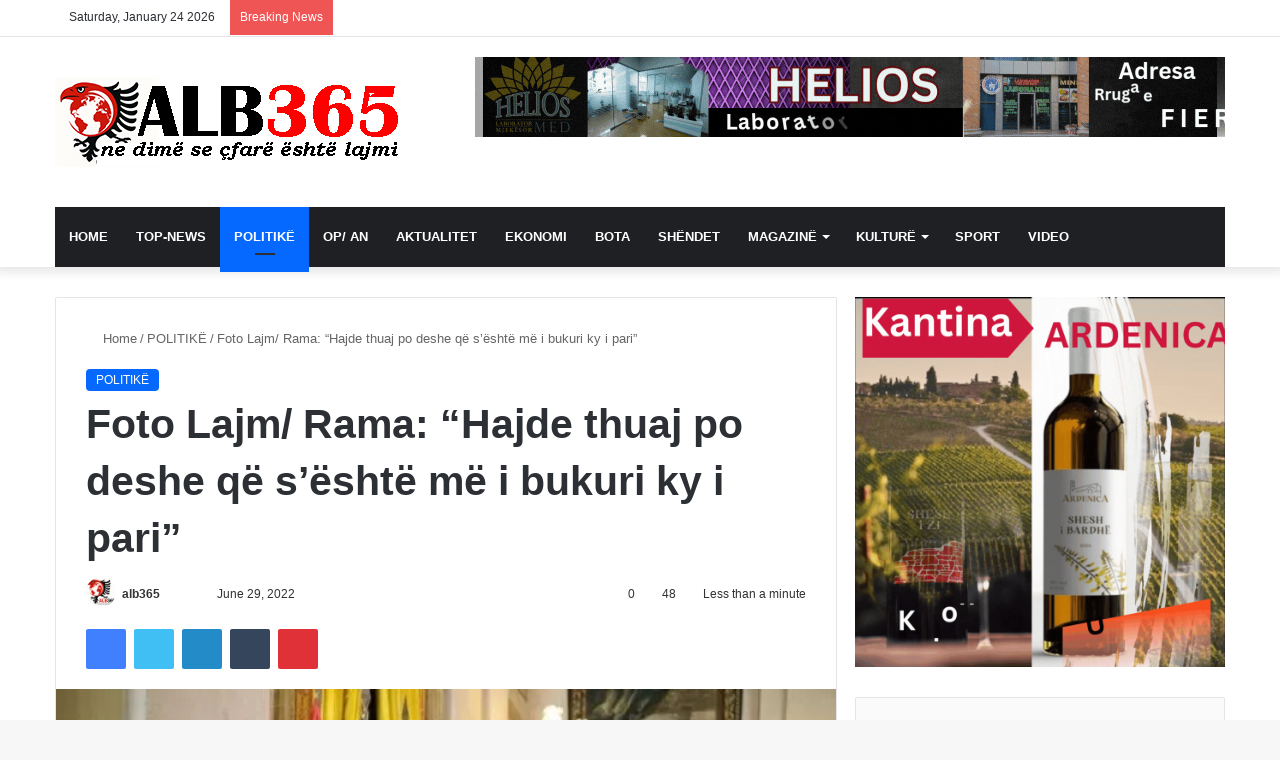

--- FILE ---
content_type: text/html; charset=UTF-8
request_url: https://alb365.com/foto-lajm-rama-hajde-thuaj-po-deshe-qe-seshte-me-i-bukuri-ky-i-pari/
body_size: 51746
content:
<!DOCTYPE html><html lang="en-US" class="" data-skin="light"><head><script data-no-optimize="1">var litespeed_docref=sessionStorage.getItem("litespeed_docref");litespeed_docref&&(Object.defineProperty(document,"referrer",{get:function(){return litespeed_docref}}),sessionStorage.removeItem("litespeed_docref"));</script> <meta charset="UTF-8" /><link rel="profile" href="https://gmpg.org/xfn/11" /><title>Foto Lajm/ Rama: “Hajde thuaj po deshe që s’është më i bukuri ky i pari” - Alb365 NEWS</title><meta http-equiv='x-dns-prefetch-control' content='on'><link rel='dns-prefetch' href='//cdnjs.cloudflare.com' /><link rel='dns-prefetch' href='//ajax.googleapis.com' /><link rel='dns-prefetch' href='//fonts.googleapis.com' /><link rel='dns-prefetch' href='//fonts.gstatic.com' /><link rel='dns-prefetch' href='//s.gravatar.com' /><link rel='dns-prefetch' href='//www.google-analytics.com' /><link rel='preload' as='script' href='https://ajax.googleapis.com/ajax/libs/webfont/1/webfont.js'><meta name='robots' content='max-image-preview:large, max-snippet:-1, max-video-preview:-1' /> <script id="google_gtagjs-js-consent-mode-data-layer" type="litespeed/javascript">window.dataLayer=window.dataLayer||[];function gtag(){dataLayer.push(arguments)}
gtag('consent','default',{"ad_personalization":"denied","ad_storage":"denied","ad_user_data":"denied","analytics_storage":"denied","functionality_storage":"denied","security_storage":"denied","personalization_storage":"denied","region":["AT","BE","BG","CH","CY","CZ","DE","DK","EE","ES","FI","FR","GB","GR","HR","HU","IE","IS","IT","LI","LT","LU","LV","MT","NL","NO","PL","PT","RO","SE","SI","SK"],"wait_for_update":500});window._googlesitekitConsentCategoryMap={"statistics":["analytics_storage"],"marketing":["ad_storage","ad_user_data","ad_personalization"],"functional":["functionality_storage","security_storage"],"preferences":["personalization_storage"]};window._googlesitekitConsents={"ad_personalization":"denied","ad_storage":"denied","ad_user_data":"denied","analytics_storage":"denied","functionality_storage":"denied","security_storage":"denied","personalization_storage":"denied","region":["AT","BE","BG","CH","CY","CZ","DE","DK","EE","ES","FI","FR","GB","GR","HR","HU","IE","IS","IT","LI","LT","LU","LV","MT","NL","NO","PL","PT","RO","SE","SI","SK"],"wait_for_update":500}</script> <link rel="canonical" href="https://alb365.com/foto-lajm-rama-hajde-thuaj-po-deshe-qe-seshte-me-i-bukuri-ky-i-pari/"><meta name="description" content="“Hajde thuaj po deshe që s’është më i bukuri ky i pari *Madrid, Pallati Mbretëror”-&nbsp;shkruan kryeministri Rama sonte nga Madridi ku ndodhet në Samitin e NATO-s. Rama ka postuar flamujt e shteteve anëtare të NATO-s, ku flamuri shqiptar rënditet i pari."><meta property="og:title" content="Foto Lajm/ Rama: “Hajde thuaj po deshe që s’është më i bukuri ky i pari” - Alb365 NEWS"><meta property="og:type" content="article"><meta property="og:image" content="https://i0.wp.com/alb365.com/wp-content/uploads/2022/06/flamuj-1.jpg?fit=640%2C426&amp;ssl=1"><meta property="og:image:width" content="640"><meta property="og:image:height" content="426"><meta property="og:image:alt" content="flamuj"><meta property="og:description" content="“Hajde thuaj po deshe që s’është më i bukuri ky i pari *Madrid, Pallati Mbretëror”-&nbsp;shkruan kryeministri Rama sonte nga Madridi ku ndodhet në Samitin e NATO-s. Rama ka postuar flamujt e shteteve anëtare të NATO-s, ku flamuri shqiptar rënditet i pari."><meta property="og:url" content="https://alb365.com/foto-lajm-rama-hajde-thuaj-po-deshe-qe-seshte-me-i-bukuri-ky-i-pari/"><meta property="og:locale" content="en_US"><meta property="og:site_name" content="Alb365 NEWS"><meta property="article:published_time" content="2022-06-29T06:58:24+02:00"><meta property="article:modified_time" content="2022-06-29T06:58:25+02:00"><meta property="og:updated_time" content="2022-06-29T06:58:25+02:00"><meta property="article:section" content="POLITIKË"><meta property="fb:app_id" content="ID: 1247202655443282)"><meta name="twitter:card" content="summary_large_image"><meta name="twitter:image" content="https://i0.wp.com/alb365.com/wp-content/uploads/2022/06/flamuj-1.jpg?fit=640%2C426&#038;ssl=1"><meta name="twitter:site" content="https://twitter.com/ALB365"><link rel='dns-prefetch' href='//public-api.wordpress.com' /><link rel='dns-prefetch' href='//news.google.com' /><link rel='dns-prefetch' href='//www.googletagmanager.com' /><link rel='dns-prefetch' href='//stats.wp.com' /><link rel='dns-prefetch' href='//widgets.wp.com' /><link rel='dns-prefetch' href='//s0.wp.com' /><link rel='dns-prefetch' href='//0.gravatar.com' /><link rel='dns-prefetch' href='//1.gravatar.com' /><link rel='dns-prefetch' href='//2.gravatar.com' /><link rel='dns-prefetch' href='//s.pubmine.com' /><link rel='dns-prefetch' href='//x.bidswitch.net' /><link rel='dns-prefetch' href='//static.criteo.net' /><link rel='dns-prefetch' href='//ib.adnxs.com' /><link rel='dns-prefetch' href='//aax.amazon-adsystem.com' /><link rel='dns-prefetch' href='//bidder.criteo.com' /><link rel='dns-prefetch' href='//cas.criteo.com' /><link rel='dns-prefetch' href='//gum.criteo.com' /><link rel='dns-prefetch' href='//ads.pubmatic.com' /><link rel='dns-prefetch' href='//gads.pubmatic.com' /><link rel='dns-prefetch' href='//tpc.googlesyndication.com' /><link rel='dns-prefetch' href='//ad.doubleclick.net' /><link rel='dns-prefetch' href='//googleads.g.doubleclick.net' /><link rel='dns-prefetch' href='//www.googletagservices.com' /><link rel='dns-prefetch' href='//cdn.switchadhub.com' /><link rel='dns-prefetch' href='//delivery.g.switchadhub.com' /><link rel='dns-prefetch' href='//delivery.swid.switchadhub.com' /><link rel='dns-prefetch' href='//af.pubmine.com' /><link rel='dns-prefetch' href='//pagead2.googlesyndication.com' /><link rel='preconnect' href='//c0.wp.com' /><link rel='preconnect' href='//i0.wp.com' /><link rel="alternate" type="application/rss+xml" title="Alb365 NEWS &raquo; Feed" href="https://alb365.com/feed/" /><link rel="alternate" type="application/rss+xml" title="Alb365 NEWS &raquo; Comments Feed" href="https://alb365.com/comments/feed/" /><link rel="alternate" type="application/rss+xml" title="Alb365 NEWS &raquo; Foto Lajm/ Rama: “Hajde thuaj po deshe që s’është më i bukuri ky i pari” Comments Feed" href="https://alb365.com/foto-lajm-rama-hajde-thuaj-po-deshe-qe-seshte-me-i-bukuri-ky-i-pari/feed/" /><style type="text/css">:root{
			
					--main-nav-background: #1f2024;
					--main-nav-secondry-background: rgba(0,0,0,0.2);
					--main-nav-primary-color: #0088ff;
					--main-nav-contrast-primary-color: #FFFFFF;
					--main-nav-text-color: #FFFFFF;
					--main-nav-secondry-text-color: rgba(225,255,255,0.5);
					--main-nav-main-border-color: rgba(255,255,255,0.07);
					--main-nav-secondry-border-color: rgba(255,255,255,0.04);
				
			}</style><link rel="alternate" title="oEmbed (JSON)" type="application/json+oembed" href="https://alb365.com/wp-json/oembed/1.0/embed?url=https%3A%2F%2Falb365.com%2Ffoto-lajm-rama-hajde-thuaj-po-deshe-qe-seshte-me-i-bukuri-ky-i-pari%2F" /><link rel="alternate" title="oEmbed (XML)" type="text/xml+oembed" href="https://alb365.com/wp-json/oembed/1.0/embed?url=https%3A%2F%2Falb365.com%2Ffoto-lajm-rama-hajde-thuaj-po-deshe-qe-seshte-me-i-bukuri-ky-i-pari%2F&#038;format=xml" /><meta name="viewport" content="width=device-width, initial-scale=1.0" /><style id='wp-img-auto-sizes-contain-inline-css' type='text/css'>img:is([sizes=auto i],[sizes^="auto," i]){contain-intrinsic-size:3000px 1500px}
/*# sourceURL=wp-img-auto-sizes-contain-inline-css */</style><style id="litespeed-ccss">img:is([sizes="auto"i],[sizes^="auto,"i]){contain-intrinsic-size:3000px 1500px}:root{--main-nav-background:#1f2024;--main-nav-secondry-background:rgba(0,0,0,0.2);--main-nav-primary-color:#0088ff;--main-nav-contrast-primary-color:#FFFFFF;--main-nav-text-color:#FFFFFF;--main-nav-secondry-text-color:rgba(225,255,255,0.5);--main-nav-main-border-color:rgba(255,255,255,0.07);--main-nav-secondry-border-color:rgba(255,255,255,0.04)}#jp-relatedposts{display:none;padding-top:1em;margin:1em 0;position:relative;clear:both}.jp-relatedposts:after{content:"";display:block;clear:both}ul{box-sizing:border-box}:root{--wp--preset--font-size--normal:16px;--wp--preset--font-size--huge:42px}.screen-reader-text{border:0;clip-path:inset(50%);height:1px;margin:-1px;overflow:hidden;padding:0;position:absolute;width:1px;word-wrap:normal!important}:where(figure){margin:0 0 1em}:root{--wp--preset--aspect-ratio--square:1;--wp--preset--aspect-ratio--4-3:4/3;--wp--preset--aspect-ratio--3-4:3/4;--wp--preset--aspect-ratio--3-2:3/2;--wp--preset--aspect-ratio--2-3:2/3;--wp--preset--aspect-ratio--16-9:16/9;--wp--preset--aspect-ratio--9-16:9/16;--wp--preset--color--black:#000000;--wp--preset--color--cyan-bluish-gray:#abb8c3;--wp--preset--color--white:#ffffff;--wp--preset--color--pale-pink:#f78da7;--wp--preset--color--vivid-red:#cf2e2e;--wp--preset--color--luminous-vivid-orange:#ff6900;--wp--preset--color--luminous-vivid-amber:#fcb900;--wp--preset--color--light-green-cyan:#7bdcb5;--wp--preset--color--vivid-green-cyan:#00d084;--wp--preset--color--pale-cyan-blue:#8ed1fc;--wp--preset--color--vivid-cyan-blue:#0693e3;--wp--preset--color--vivid-purple:#9b51e0;--wp--preset--gradient--vivid-cyan-blue-to-vivid-purple:linear-gradient(135deg,rgba(6,147,227,1) 0%,rgb(155,81,224) 100%);--wp--preset--gradient--light-green-cyan-to-vivid-green-cyan:linear-gradient(135deg,rgb(122,220,180) 0%,rgb(0,208,130) 100%);--wp--preset--gradient--luminous-vivid-amber-to-luminous-vivid-orange:linear-gradient(135deg,rgba(252,185,0,1) 0%,rgba(255,105,0,1) 100%);--wp--preset--gradient--luminous-vivid-orange-to-vivid-red:linear-gradient(135deg,rgba(255,105,0,1) 0%,rgb(207,46,46) 100%);--wp--preset--gradient--very-light-gray-to-cyan-bluish-gray:linear-gradient(135deg,rgb(238,238,238) 0%,rgb(169,184,195) 100%);--wp--preset--gradient--cool-to-warm-spectrum:linear-gradient(135deg,rgb(74,234,220) 0%,rgb(151,120,209) 20%,rgb(207,42,186) 40%,rgb(238,44,130) 60%,rgb(251,105,98) 80%,rgb(254,248,76) 100%);--wp--preset--gradient--blush-light-purple:linear-gradient(135deg,rgb(255,206,236) 0%,rgb(152,150,240) 100%);--wp--preset--gradient--blush-bordeaux:linear-gradient(135deg,rgb(254,205,165) 0%,rgb(254,45,45) 50%,rgb(107,0,62) 100%);--wp--preset--gradient--luminous-dusk:linear-gradient(135deg,rgb(255,203,112) 0%,rgb(199,81,192) 50%,rgb(65,88,208) 100%);--wp--preset--gradient--pale-ocean:linear-gradient(135deg,rgb(255,245,203) 0%,rgb(182,227,212) 50%,rgb(51,167,181) 100%);--wp--preset--gradient--electric-grass:linear-gradient(135deg,rgb(202,248,128) 0%,rgb(113,206,126) 100%);--wp--preset--gradient--midnight:linear-gradient(135deg,rgb(2,3,129) 0%,rgb(40,116,252) 100%);--wp--preset--font-size--small:13px;--wp--preset--font-size--medium:20px;--wp--preset--font-size--large:36px;--wp--preset--font-size--x-large:42px;--wp--preset--spacing--20:0.44rem;--wp--preset--spacing--30:0.67rem;--wp--preset--spacing--40:1rem;--wp--preset--spacing--50:1.5rem;--wp--preset--spacing--60:2.25rem;--wp--preset--spacing--70:3.38rem;--wp--preset--spacing--80:5.06rem;--wp--preset--shadow--natural:6px 6px 9px rgba(0, 0, 0, 0.2);--wp--preset--shadow--deep:12px 12px 50px rgba(0, 0, 0, 0.4);--wp--preset--shadow--sharp:6px 6px 0px rgba(0, 0, 0, 0.2);--wp--preset--shadow--outlined:6px 6px 0px -3px rgba(255, 255, 255, 1), 6px 6px rgba(0, 0, 0, 1);--wp--preset--shadow--crisp:6px 6px 0px rgba(0, 0, 0, 1)}#likes-other-gravatars{display:none;position:absolute;padding:9px 12px 10px 12px;background-color:#fff;border:solid 1px #dcdcde;border-radius:4px;box-shadow:none;min-width:220px;max-height:240px;height:auto;overflow:auto;z-index:1000}#likes-other-gravatars *{line-height:normal}#likes-other-gravatars .likes-text{color:#101517;font-size:12px;font-weight:500;padding-bottom:8px}#likes-other-gravatars ul{margin:0;padding:0;text-indent:0;list-style-type:none}#likes-other-gravatars ul.wpl-avatars{overflow:auto;display:block;max-height:190px}.post-likes-widget-placeholder .button{display:none}:root{--brand-color:#0669ff;--dark-brand-color:#0051cc;--bright-color:#FFF;--base-color:#2c2f34}html{-ms-touch-action:manipulation;touch-action:manipulation;-webkit-text-size-adjust:100%;-ms-text-size-adjust:100%}article,aside,figure,header,nav{display:block}a{background-color:#fff0}img{border-style:none}figure{margin:1em 0}button,input,textarea{font:inherit}button,input{overflow:visible}button,input,textarea{margin:0}button{text-transform:none}button,[type="submit"]{-webkit-appearance:button}button::-moz-focus-inner,input::-moz-focus-inner{border:0;padding:0}button:-moz-focusring,input:-moz-focusring{outline:1px dotted ButtonText}textarea{overflow:auto}[type="checkbox"]{box-sizing:border-box;padding:0}*{padding:0;margin:0;list-style:none;border:0;outline:none;box-sizing:border-box}*:before,*:after{box-sizing:border-box}body{background:#F7F7F7;color:var(--base-color);font-family:-apple-system,BlinkMacSystemFont,"Segoe UI",Roboto,Oxygen,Oxygen-Sans,Ubuntu,Cantarell,"Helvetica Neue","Open Sans",Arial,sans-serif;font-size:13px;line-height:21px}h1,h3,.the-subtitle{line-height:1.4;font-weight:600}h1{font-size:41px;font-weight:700}h3{font-size:23px}.the-subtitle{font-size:17px}a{color:var(--base-color);text-decoration:none}img{max-width:100%;height:auto}iframe{max-width:100%}p{line-height:21px}.screen-reader-text{clip:rect(1px,1px,1px,1px);position:absolute!important;height:1px;width:1px;overflow:hidden}.stream-item{text-align:center;position:relative;z-index:2;margin:20px 0;padding:0}.stream-item img{max-width:100%;width:auto;height:auto;margin:0 auto;display:inline-block;vertical-align:middle}@media (max-width:991px){.single.has-header-ad:not(.has-header-below-ad) #content{margin-top:0}}@media (min-width:992px){.header-layout-3.has-normal-width-logo .stream-item-top img{float:right}}@media (max-width:991px){.header-layout-3.has-normal-width-logo .stream-item-top{clear:both}}@media (max-width:768px){.hide_share_post_top .share-buttons-top{display:none!important}}.tie-icon:before,[class^="tie-icon-"],[class*=" tie-icon-"]{font-family:"tiefonticon"!important;speak:never;font-style:normal;font-weight:400;font-variant:normal;text-transform:none;line-height:1;-webkit-font-smoothing:antialiased;-moz-osx-font-smoothing:grayscale;display:inline-block}body.tie-no-js a.remove,body.tie-no-js .menu-sub-content{display:none!important}body.tie-no-js .tie-icon:before,body.tie-no-js [class^="tie-icon-"],body.tie-no-js [class*=" tie-icon-"]{visibility:hidden!important}body.tie-no-js [class^="tie-icon-"]:before,body.tie-no-js [class*=" tie-icon-"]:before{content:""}.tie-popup{display:none}.container{margin-right:auto;margin-left:auto;padding-left:15px;padding-right:15px}.container:after{content:"";display:table;clear:both}@media (min-width:768px){.container{width:100%}}@media (min-width:1200px){.container{max-width:1200px}}.tie-row{margin-left:-15px;margin-right:-15px}.tie-row:after{content:"";display:table;clear:both}.tie-col-md-4,.tie-col-md-8,.tie-col-xs-12{position:relative;min-height:1px;padding-left:15px;padding-right:15px}.tie-col-xs-12{float:left}.tie-col-xs-12{width:100%}@media (min-width:992px){.tie-col-md-4,.tie-col-md-8{float:left}.tie-col-md-4{width:33.33333%}.tie-col-md-8{width:66.66667%}}.tie-alignleft{float:left}.tie-alignright{float:right}.fullwidth{width:100%!important}.clearfix:before,.clearfix:after{content:" ";display:block;height:0;overflow:hidden}.clearfix:after{clear:both}.tie-container,#tie-wrapper{height:100%;min-height:650px}.tie-container{position:relative;overflow:hidden}#tie-wrapper{background:#fff;position:relative;z-index:108;height:100%;margin:0 auto}.container-wrapper{background:#fff;border:1px solid rgb(0 0 0/.1);border-radius:2px;padding:30px}#content{margin-top:30px}@media (max-width:991px){#content{margin-top:15px}}.site-content{-ms-word-wrap:break-word;word-wrap:break-word}.theme-header{background:#fff;position:relative;z-index:999}.theme-header:after{content:"";display:table;clear:both}.theme-header.has-shadow{box-shadow:0 0 10px 5px rgb(0 0 0/.1)}.logo-row{position:relative}#logo{margin-top:40px;margin-bottom:40px;display:block;float:left}#logo img{vertical-align:middle}#logo a{display:inline-block}@media (max-width:991px){#theme-header.has-normal-width-logo #logo{margin:14px 0!important;text-align:left;line-height:1}#theme-header.has-normal-width-logo #logo img{width:auto;height:auto;max-width:190px}}@media (max-width:479px){#theme-header.has-normal-width-logo #logo img{max-width:160px;max-height:60px!important}}@media (max-width:991px){#theme-header.mobile-header-default:not(.header-layout-1) #logo{-webkit-flex-grow:10;-ms-flex-positive:10;flex-grow:10}}.components{float:right}.components>li{position:relative;float:right;list-style:none}.components>li.social-icons-item{margin:0}.components>li>a{display:block;position:relative;width:30px;text-align:center;line-height:inherit;font-size:16px}.components .search-bar{width:auto;border:solid rgb(0 0 0/.1);border-width:0 1px;margin-left:10px}@media (max-width:991px){.logo-container{border-width:0;display:-webkit-flex;display:-ms-flexbox;display:flex;-webkit-flex-flow:row nowrap;-ms-flex-flow:row nowrap;flex-flow:row nowrap;-webkit-align-items:center;-ms-flex-align:center;align-items:center;-webkit-justify-content:space-between;-ms-flex-pack:justify;justify-content:space-between}}.mobile-header-components{display:none;z-index:10;height:30px;line-height:30px;-webkit-flex-wrap:nowrap;-ms-flex-wrap:nowrap;flex-wrap:nowrap;-webkit-flex:1 1 0%;-ms-flex:1 1 0%;flex:1 1 0%}.mobile-header-components .components{float:none;display:-webkit-flex!important;display:-ms-flexbox!important;display:flex!important;-webkit-justify-content:stretch;-ms-flex-pack:stretch;justify-content:stretch}.mobile-header-components .components li.custom-menu-link{display:inline-block;float:none}.mobile-header-components .components li.custom-menu-link>a{width:20px;padding-bottom:15px}.mobile-header-components [class^="tie-icon-"]{font-size:18px;width:20px;height:20px;vertical-align:middle}.mobile-header-components .tie-mobile-menu-icon{font-size:20px}.mobile-header-components .nav-icon{display:inline-block;width:20px;height:2px;background-color:var(--base-color);position:relative;top:-4px}.mobile-header-components .nav-icon:before,.mobile-header-components .nav-icon:after{position:absolute;right:0;background-color:var(--base-color);content:"";display:block;width:100%;height:100%;-webkit-transform:translateZ(0);transform:translateZ(0);-webkit-backface-visibility:hidden;backface-visibility:hidden}.mobile-header-components .nav-icon:before{-webkit-transform:translateY(-7px);-ms-transform:translateY(-7px);transform:translateY(-7px)}.mobile-header-components .nav-icon:after{-webkit-transform:translateY(7px);-ms-transform:translateY(7px);transform:translateY(7px)}#mobile-header-components-area_1 .components li.custom-menu-link>a{margin-right:15px}#mobile-header-components-area_2 .components{-webkit-flex-direction:row-reverse;-ms-flex-direction:row-reverse;flex-direction:row-reverse}#mobile-header-components-area_2 .components li.custom-menu-link>a{margin-left:15px}@media (max-width:991px){.logo-container:before,.logo-container:after{height:1px}#tie-body #mobile-container,.mobile-header-components{display:block}#slide-sidebar-widgets{display:none}}.top-nav{background-color:#fff;position:relative;z-index:10;line-height:35px;border:1px solid rgb(0 0 0/.1);border-width:1px 0;color:var(--base-color)}.main-nav-below.top-nav-above .top-nav{border-top-width:0}.top-nav a:not(.button):not(:hover){color:var(--base-color)}.topbar-wrapper{display:-webkit-flex;display:-ms-flexbox;display:flex;min-height:35px}.top-nav .tie-alignleft,.top-nav .tie-alignright{-webkit-flex-grow:1;-ms-flex-positive:1;flex-grow:1;position:relative}.top-nav.has-breaking-news .tie-alignleft{-webkit-flex:1 0 100px;-ms-flex:1 0 100px;flex:1 0 100px}.top-nav.has-breaking-news .tie-alignright{-webkit-flex-grow:0;-ms-flex-positive:0;flex-grow:0;z-index:1}.topbar-today-date{float:left;padding-right:15px;font-size:12px;-webkit-flex-shrink:0;-ms-flex-negative:0;flex-shrink:0}.topbar-today-date:before{font-size:13px;content:""}@media (max-width:991px){.topbar-today-date,.theme-header .components{display:none}}.breaking{display:none}.main-nav-wrapper{position:relative;z-index:4}.main-nav{background-color:var(--main-nav-background);color:var(--main-nav-primary-color);position:relative;border:1px solid var(--main-nav-main-border-color);border-width:1px 0}.main-menu-wrapper{border:0 solid var(--main-nav-main-border-color);position:relative}@media (min-width:992px){.header-menu{float:left}.header-menu .menu li{display:block;float:left}.header-menu .menu a{display:block;position:relative}.header-menu .menu .sub-menu a{padding:8px 10px}.header-menu .menu ul{box-shadow:0 2px 5px rgb(0 0 0/.1)}.header-menu .menu ul li{position:relative}.header-menu .menu ul a{border-width:0 0 1px}#main-nav{z-index:9;line-height:60px}#main-nav .search-bar{border-color:var(--main-nav-main-border-color)}.main-menu .menu>li>a{padding:0 14px;font-size:13px;font-weight:600}.main-menu .menu>li>.menu-sub-content{border-top:2px solid var(--main-nav-primary-color)}.main-menu .menu ul{line-height:20px;z-index:1}.main-menu .menu-sub-content{background:var(--main-nav-background);display:none;padding:15px;width:230px;position:absolute;box-shadow:0 2px 2px rgb(0 0 0/.15)}.main-menu .menu-sub-content a{width:200px}.main-nav .menu a{color:var(--main-nav-text-color)}.main-nav-dark{--main-nav-background:#1f2024;--main-nav-secondry-background:rgba(0,0,0,0.2);--main-nav-primary-color:var(--brand-color);--main-nav-contrast-primary-color:var(--bright-color);--main-nav-text-color:#FFFFFF;--main-nav-secondry-text-color:rgba(225,255,255,0.5);--main-nav-main-border-color:rgba(255,255,255,0.07);--main-nav-secondry-border-color:rgba(255,255,255,0.04)}.main-nav-dark .main-nav{border-width:0}}@media (min-width:992px){.menu-item-has-children>a:before{content:"";position:absolute;right:12px;margin-top:2px;top:50%;bottom:auto;-webkit-transform:translateY(-50%);-ms-transform:translateY(-50%);transform:translateY(-50%);width:0;height:0;border:4px solid #fff0;border-top:4px solid #fff}.menu>.menu-item-has-children:not(.is-icon-only)>a{padding-right:25px}}@media (min-width:992px){.main-nav-boxed .main-nav{border-width:0}.main-nav-boxed .main-menu-wrapper{float:left;width:100%;background-color:var(--main-nav-background)}.main-nav-boxed .main-menu-wrapper .search-bar{border-right-width:0}}.main-nav-boxed .main-nav:not(.fixed-nav){background:transparent!important}@media only screen and (min-width:992px) and (max-width:1100px){.main-nav .menu>li:not(.is-icon-only)>a{padding-left:7px;padding-right:7px}.main-nav .menu>li:not(.is-icon-only)>a:before{display:none}}@media (max-width:991px){#tie-wrapper header#theme-header{box-shadow:none;background:transparent!important}.logo-container{border-width:0;box-shadow:0 3px 7px 0 rgb(0 0 0/.1)}.logo-container{background-color:#fff}.header-layout-3 .main-nav-wrapper{display:none}.main-menu-wrapper .tie-alignleft{width:100%}}html #main-nav .main-menu>ul>li>a{text-transform:uppercase}html .tie-cat-2890{background-color:#4CAF50!important;color:#FFFFFF!important}html .tie-cat-2890:after{border-top-color:#4CAF50!important}html .meta-views.meta-item .tie-icon-fire:before{content:""!important}@media (max-width:991px){html .side-aside.dark-skin{background:#2f88d6;background:-webkit-linear-gradient(135deg,#5933a2,#2f88d6);background:-moz-linear-gradient(135deg,#5933a2,#2f88d6);background:-o-linear-gradient(135deg,#5933a2,#2f88d6);background:linear-gradient(135deg,#2f88d6,#5933a2)}}@media (max-width:767px){.magazine1:not(.has-builder):not(.error404) .main-content,.magazine1:not(.has-builder):not(.error404) .sidebar{padding-left:0;padding-right:0}}textarea,input{border:1px solid rgb(0 0 0/.1);color:var(--base-color);font-size:13px;outline:none;padding:5px;line-height:23px;border-radius:2px;max-width:100%;background-color:#fff0}textarea,input:not([type="checkbox"]):not([type="radio"]){-webkit-appearance:none;-moz-appearance:none;appearance:none;outline:none}textarea{width:100%}@media (max-width:767px){input:not([type="submit"]),textarea{font-size:16px!important}}.button,[type="submit"]{width:auto;position:relative;background-color:var(--brand-color);color:var(--bright-color);padding:7px 15px;margin:0;font-weight:400;font-size:13px;display:inline-block;text-align:center;line-height:21px;border:none;text-decoration:none;vertical-align:middle;border-radius:2px;-webkit-appearance:none;-moz-appearance:none;appearance:none}@media (min-width:992px){.sidebar-right .main-content{float:left}.sidebar-right .sidebar{float:right}.sidebar-right.magazine1 .main-content{padding-right:3px}}.post-thumb{position:relative;height:100%;display:block;-webkit-backface-visibility:hidden;backface-visibility:hidden;-webkit-transform:rotate(0);-ms-transform:rotate(0);transform:rotate(0)}.post-thumb img{width:100%;display:block}.post-thumb .post-cat-wrap{position:absolute;bottom:10px;margin:0;right:10px}.post-meta{margin:10px 0 8px;font-size:12px;overflow:hidden}.post-meta,.post-meta a:not(:hover){color:#666}.post-meta .meta-item{margin-right:8px;display:inline-block}.post-meta .meta-item.tie-icon:before{padding-right:3px}.post-meta .meta-item.date:before{content:""}.post-meta .meta-item.meta-comment:before{content:""}.post-meta .tie-alignright .meta-item:last-child{margin:0!important}@media (max-width:767px){.entry-header .post-meta>span,.entry-header .post-meta>div,.main-content .post-meta>span,.main-content .post-meta>div{float:left}}.post-cat-wrap{position:relative;z-index:3;margin-bottom:5px;font-weight:400;font-family:inherit!important;line-height:0;display:block}.post-cat{display:inline-block;background:var(--brand-color);color:var(--bright-color);padding:0 10px;font-size:12px;line-height:1.85em;margin-right:4px;position:relative;white-space:nowrap;word-wrap:normal;letter-spacing:0;border-radius:4px}.post-cat:first-child:last-child{margin:0}#breadcrumb{margin:50px 0 0}#breadcrumb,#breadcrumb a:not(:hover){color:#666}#breadcrumb .delimiter{margin:0 3px;font-style:normal}.entry-header-outer #breadcrumb{margin:0 0 20px;padding:0}@media (max-width:767px){.single-post #breadcrumb .current,.single-post #breadcrumb em:last-of-type{display:none}}.social-icons-item{float:right;margin-left:6px;position:relative}.social-icons-item .social-link span{color:var(--base-color);line-height:unset}.social-icons-widget .social-icons-item .social-link{width:24px;height:24px;line-height:24px;padding:0;display:block;text-align:center;border-radius:2px}.top-nav .components>li.social-icons-item .social-link:not(:hover) span{color:var(--base-color)}.social-icons-item .facebook-social-icon{background-color:#4080FF!important}.social-icons-item .facebook-social-icon span{color:#4080FF}.social-icons-item .twitter-social-icon{background-color:#40bff5!important}.social-icons-item .twitter-social-icon span{color:#40bff5}.social-icons-item .instagram-social-icon{background-color:#c13584!important}.social-icons-item .instagram-social-icon span{color:#c13584}.social-icons-item .youtube-social-icon{background-color:#ef4e41!important}.social-icons-item .youtube-social-icon span{color:#ef4e41}ul:not(.solid-social-icons) .social-icons-item a:not(:hover){background-color:transparent!important}.solid-social-icons .social-link{background-color:var(--base-color)}.dark-skin .solid-social-icons .social-link{background-color:#27292d;border-color:#27292d}.solid-social-icons .social-link span{color:#ffffff!important}.entry-header{padding:30px 30px 0;margin-bottom:20px}@media (max-width:991px){.entry-header{padding:20px 20px 0}}@media (max-width:767px){.container-wrapper{padding:20px 15px}}.tabs{max-height:75px;width:100%;padding:0;border:1px solid rgb(0 0 0/.1);border-width:0 0 1px;display:-webkit-flex;display:-ms-flexbox;display:flex;-webkit-flex-flow:row wrap;-ms-flex-flow:row wrap;flex-flow:row wrap}.tabs li{display:inline-block;position:relative;padding:0!important}.tabs a{background:rgb(0 0 0/.02);display:block;text-align:center;border:1px solid rgb(0 0 0/.1);border-width:0 1px 1px 0;font-size:15px}.tabs a:not(:hover){color:var(--base-color)}.tabs>li>a{line-height:65px;padding:0 15px;border-bottom-color:#fff0}.tab-content{padding:30px;display:none}.tab-content{position:relative}@media (max-width:767px){.tab-content{padding:20px}}.tab-content-elements li{opacity:0}.tab-content:not(.is-not-active):first-of-type{display:block}.tab-content:not(.is-not-active):first-of-type .tab-content-elements li{opacity:1}.tabs-container-wrapper{padding:0!important}.normal-side .tabs{display:-webkit-flex;display:-ms-flexbox;display:flex}.normal-side .tabs li{-webkit-flex-grow:1;-ms-flex-positive:1;flex-grow:1}.normal-side .tabs a{overflow:hidden;text-overflow:ellipsis;white-space:nowrap;padding:0 10px!important}.normal-side .tabs li:last-child a{border-right-width:0}@media (max-width:320px){.normal-side .tabs{max-height:none;border-bottom:0}.normal-side .tabs li{display:block;width:100%;float:none}.normal-side .tabs a{border-bottom-color:rgb(0 0 0/.1);border-width:0 0 1px}}.thumb-overlay{position:absolute;width:100%;height:100%;top:0;left:0;padding:30px;border-radius:2px}.thumb-overlay .thumb-content{position:absolute;bottom:0;left:0;padding:0 30px 20px;z-index:3;width:100%;-webkit-backface-visibility:hidden;backface-visibility:hidden}.thumb-overlay .post-meta,.thumb-overlay .thumb-title a{color:#ffffff!important}.thumb-overlay .thumb-title{font-size:30px;color:#fff}.thumb-overlay .thumb-meta{margin:0 0 5px}.thumb-overlay{-webkit-backface-visibility:hidden;backface-visibility:hidden}.thumb-overlay:after{content:"";position:absolute;z-index:1;left:0;right:0;bottom:0;height:65%;background-image:linear-gradient(to bottom,transparent,rgb(0 0 0/.75));-webkit-backface-visibility:hidden;backface-visibility:hidden}.main-slider .slide{position:relative;overflow:hidden;background-repeat:no-repeat;background-position:center top;background-size:cover}.main-slider .tie-slick-slider:not(.slick-initialized) .slide{display:none}.main-slider .thumb-meta{color:#fff}@media (max-width:479px){.main-slider .thumb-title{font-size:16px!important}}@media (max-width:320px){.main-slider .thumb-meta{display:none}}.all-over-thumb-link{position:absolute;width:100%;height:100%;top:0;z-index:2}.boxed-five-slides-slider .tie-slick-slider:not(.slick-initialized) .slide{display:none!important}.block-head-1 .the-global-title{position:relative;font-size:17px;padding:0 0 15px;border-bottom:2px solid rgb(0 0 0/.1);margin-bottom:20px}.block-head-1 .the-global-title:after{content:"";background:#2c2f34;width:40px;height:2px;position:absolute;bottom:-2px;left:0}.block-head-1 .the-global-title:before{content:"";width:0;height:0;position:absolute;bottom:-5px;left:0;border-left:0;border-right:5px solid #fff0;border-top:5px solid #2c2f34}.block-head-1 .dark-skin .widget-title:after{background:#fff}.block-head-1 .dark-skin .widget-title:before{border-top-color:#fff}.block-head-1 .dark-skin .the-global-title{color:#fff;border-bottom-color:rgb(255 255 255/.1)}.boxed-slider .slide{margin:0 15px;height:318px}.boxed-slider .thumb-overlay{padding:30px}.boxed-slider .thumb-title{font-size:20px}@media (max-width:670px){.boxed-slider .thumb-title{font-size:16px}}.boxed-five-slides-slider .slide{height:155px}@media (max-width:550px){.boxed-five-slides-slider .slide{height:180px}}.boxed-five-slides-slider .thumb-overlay,.boxed-five-slides-slider div.thumb-content{padding:10px}.boxed-five-slides-slider .thumb-meta{margin-bottom:0}.boxed-five-slides-slider .thumb-title{margin-bottom:0;font-size:14px}.side-aside{position:fixed;top:0;z-index:111;visibility:hidden;width:350px;max-width:100%;height:100%;background:#131416;background-repeat:no-repeat;background-position:center top;background-size:cover;overflow-y:auto}@media (min-width:992px){.side-aside{right:0;-webkit-transform:translate(350px,0);-ms-transform:translate(350px,0);transform:translate(350px,0)}}.site-footer .widget-title-icon{display:none}.dark-skin{--lazyload-loading-color:#161717}.dark-skin{background-color:#1f2024;color:#fff}.dark-skin a:not(:hover){color:#fff}.dark-skin .post-meta{color:#ccc!important}.dark-skin .container-wrapper{background-color:#1f2024;border-color:rgb(255 255 255/.1)}.dark-skin .widget a:not(:hover),.dark-skin .widget-title{color:#fff}.dark-skin .widget-title-icon{color:#ccc}.post-content.container-wrapper{padding:0}.entry-header{font-size:45px;line-height:1.2}@media (max-width:767px){.entry-header{font-size:28px}}.entry-header .entry-title{margin-bottom:15px}@media (max-width:767px){.entry-header .entry-title{font-size:28px}}.entry-header .post-cat{margin-bottom:6px}.entry-header .post-meta{overflow:inherit;font-size:12px;margin-top:5px;margin-bottom:0;line-height:24px}.entry-header .post-meta .meta-item{margin-right:12px}.entry-header .post-meta,.entry-header .post-meta a:not(:hover){color:#333}.entry-header .post-meta .meta-author{margin:0}.entry-header .post-meta .meta-author a{font-weight:600}.entry-header .post-meta .date:before{content:"•";color:#ccc;margin:0 3px 0 5px;display:inline-block}.entry-header .post-meta .tie-alignright{display:inline}@media (max-width:767px){.entry-header .post-meta{margin-bottom:-8px}.entry-header .post-meta .tie-alignright{float:none}.entry-header .post-meta .meta-item,.entry-header .post-meta .tie-alignright .meta-item:last-child{margin-bottom:8px!important}.entry-header .post-meta>span,.entry-header .post-meta>div{float:initial!important}.entry-header .post-meta .meta-author a{font-weight:400}.entry-header .meta-author-avatar img{width:20px;height:20px}}.meta-author-avatar img{width:30px;height:30px;margin-right:3px;margin-top:-5px;vertical-align:middle;border-radius:50%}.post-layout-1 .entry-header-outer{padding:30px 30px 20px}@media (max-width:767px){.post-layout-1 .entry-header-outer{padding:20px}}.post-layout-1 .entry-header{padding:0;margin:0}.featured-area{position:relative;margin-bottom:30px;line-height:1}@media (max-width:767px){.featured-area{margin-bottom:20px}}.featured-area img{width:100%}.single-featured-image{position:relative;margin:0;line-height:0}.share-buttons{padding:18px 28px;line-height:0}@media (max-width:767px){.share-buttons{padding:15px}}@media (min-width:768px){.share-buttons-top{padding-bottom:0}}.entry-header-outer+.share-buttons-top{padding-top:0}.post-layout-1 .share-buttons-top{padding-bottom:18px}.share-buttons-mobile{position:fixed;bottom:0;z-index:999999;width:100%;background:#fff0;border:0 none;padding:0}.share-buttons-mobile .share-links a{margin:0;border-radius:0;width:1%;display:table-cell;opacity:1!important}.share-buttons-mobile .share-links a .share-btn-icon{margin:0 auto;float:none}@media (min-width:768px){.share-buttons-mobile{display:none}}.mobile-share-buttons-spacer{height:40px}@media (min-width:768px){.mobile-share-buttons-spacer{display:none}}.share-links a{color:#fff}.share-links{overflow:hidden;position:relative}.share-links .share-btn-icon{font-size:15px}.share-links a{display:inline-block;margin:2px;height:40px;overflow:hidden;position:relative;border-radius:2px;width:40px}.share-links a,.share-links a:before{background-color:#444}.share-links a .share-btn-icon{width:40px;height:40px;float:left;display:block;text-align:center;line-height:40px}.share-links a.facebook-share-btn,.share-links a.facebook-share-btn:before{background:#4080FF}.share-links a.twitter-share-btn,.share-links a.twitter-share-btn:before{background:#40bff5}.share-links a.linkedin-share-btn,.share-links a.linkedin-share-btn:before{background:#238cc8}.share-links a.pinterest-share-btn,.share-links a.pinterest-share-btn:before{background:#e13138}.share-links a.tumblr-share-btn,.share-links a.tumblr-share-btn:before{background:#35465c}.share-links a.whatsapp-share-btn,.share-links a.whatsapp-share-btn:before{background:#43d854}.share-links a.telegram-share-btn,.share-links a.telegram-share-btn:before{background:#08c}@media (min-width:768px){a.whatsapp-share-btn,a.telegram-share-btn{display:none!important}}#cancel-comment-reply-link{float:right;line-height:18px}#respond p{margin-bottom:10px}#respond p:last-of-type{margin-bottom:0}#respond label{line-height:30px;font-weight:700}#respond label:after{content:"";display:table;clear:both}#respond textarea{vertical-align:top;resize:none}#reading-position-indicator{display:block;height:5px;position:fixed;bottom:0;left:0;background:var(--brand-color);box-shadow:0 0 10px rgb(0 136 255/.7);width:0;z-index:9999;max-width:100%}#check-also-box{position:fixed;background-color:#fff;z-index:999;bottom:15px;right:-1px;-webkit-transform:translatex(100%);-ms-transform:translatex(100%);transform:translatex(100%);width:340px;padding:30px;border:1px solid rgb(0 0 0/.1);border-radius:2px;border-top-right-radius:0;border-bottom-right-radius:0}#check-also-box .has-first-big-post .post-widget-body{clear:both}#check-also-box .posts-list-big-first li{padding-bottom:0}#check-also-box .posts-list-big-first li .post-title{font-size:18px;line-height:1.3em}@media (max-width:991px){#check-also-box{display:none}}#post-extra-info{display:none}.sidebar .container-wrapper{margin-bottom:30px}@media (max-width:991px){.sidebar .container-wrapper{margin-bottom:15px}}@media (max-width:991px){.has-sidebar .sidebar{margin-top:15px}}.widget-title{position:relative}.widget-title .the-subtitle{font-size:15px;min-height:15px}.widget-title-icon{position:absolute;right:0;top:1px;color:#b9bec3;font-size:15px}.widget-title-icon:before{content:""}.post-widget-body{padding-left:125px}.post-widget-body .post-title{font-size:14px;line-height:1.4;margin-bottom:5px}.post-widget-thumbnail{float:left;margin-right:15px;position:relative}.post-widget-thumbnail img.tie-small-image{width:110px}.widget li{padding:6px 0}.widget li:first-child{padding-top:0}.widget li:last-child{padding-bottom:0;border-bottom:0}.widget li:after{clear:both;display:table;content:""}.widget .post-meta{margin:2px 0 0;font-size:11px;line-height:17px}.widget-content-only{margin-bottom:30px}.posts-list .widget-title-icon:before,.tie-slider-widget .widget-title-icon:before{content:""}.posts-list-big-first .posts-list-items li:first-child{padding-bottom:20px}.posts-list-big-first li:first-child .post-widget-thumbnail{width:100%;margin-right:0;margin-bottom:10px}.posts-list-big-first li:first-child .post-widget-thumbnail a{min-height:40px}.posts-list-big-first li:first-child .post-widget-body{padding-left:0}.posts-list-big-first li:first-child .post-title{font-size:18px}@media (max-width:991px){.posts-list-big-first .posts-list-items{overflow:hidden}.posts-list-big-first li{width:48%;float:left}.posts-list-big-first li:nth-child(2){padding-top:0}.posts-list-big-first li:nth-child(2n){float:right}.posts-list-big-first li:nth-child(2n+1){clear:both}.posts-list-big-first li:nth-child(2),.posts-list-big-first li:nth-child(3){float:right;clear:none}.posts-list-big-first li:nth-child(n+5){display:none}}@media (max-width:670px){.posts-list-big-first li{width:100%}.posts-list-big-first li:nth-child(2){padding-top:12px}.posts-list-big-first li:nth-child(n+5){display:block}}.login-widget .widget-title-icon:before{content:""}.login-widget form input[type="text"],.login-widget form input[type="password"]{width:100%;float:none;margin-bottom:15px}.login-widget .pass-container{position:relative}.login-widget .pass-container input[type="password"]{padding-right:70px}.login-widget .forget-text{position:absolute;right:10px;line-height:37px;top:0;font-size:12px}.login-widget .forget-text:not(:hover){color:#666}.login-widget .rememberme{display:block;margin-bottom:15px}li.widget-post-list{padding:7px 0;position:relative}.stream-item-widget a{display:block}.stream-item-widget img{display:block;margin-right:auto;margin-left:auto;height:auto}.stream-item-widget .stream-item-widget-content{text-align:center}.social-icons-widget ul{margin:0-3px}.social-icons-widget .social-icons-item{float:left;margin:3px;border-bottom:0;padding:0}.social-icons-widget .social-icons-item .social-link{width:40px;height:40px;line-height:40px;font-size:18px}@media (max-width:479px){.social-icons-widget .social-icons-item{float:none;display:inline-block}}.widget_media_video .widget-title-icon:before{content:""}.widget-posts-list-container{position:relative}.normal-side .tie-slider-widget .slide{margin:0;height:220px}@media only screen and (min-width:480px) and (max-width:768px){.normal-side .tie-slider-widget .slide{height:300px}}.normal-side .tie-slider-widget .thumb-overlay{padding:20px}.normal-side .tie-slider-widget .thumb-title{font-size:18px}@media (min-width:992px){.theme-header .logo-row>div{height:auto!important}.header-layout-3 .stream-item-top-wrapper{float:right}}.breaking{float:left;width:100%;height:35px;line-height:35px;display:block!important}.breaking-title{padding:0 10px;display:block;float:left;color:#fff;font-size:12px;position:relative}.breaking-title span{position:relative;z-index:1}.breaking-title span.breaking-icon{display:none}@media (max-width:600px){.breaking-title span.breaking-icon{display:inline-block}.breaking-title .breaking-title-text{display:none}}.breaking-title:before{content:"";background:#f05555;width:100%;height:100%;position:absolute;left:0;top:0;z-index:0}.breaking-news{display:none}#mobile-container{display:none;padding:10px 30px 30px}#mobile-menu{margin-bottom:20px;position:relative;padding-top:15px}#mobile-social-icons{margin-bottom:15px}#mobile-social-icons ul{text-align:center;overflow:hidden}#mobile-social-icons ul .social-icons-item{float:none;display:inline-block}#mobile-social-icons .social-icons-item{margin:0}#mobile-social-icons .social-icons-item .social-link{background:#fff0;border:none}#tie-wrapper:after{position:absolute;z-index:1000;top:-10%;left:-50%;width:0;height:0;background:rgb(0 0 0/.2);content:"";opacity:0}@media (max-width:991px){.side-aside.appear-from-left{left:0;-webkit-transform:translate(-100%,0);-ms-transform:translate(-100%,0);transform:translate(-100%,0)}.side-aside.is-fullwidth{width:100%}}.is-desktop .side-aside .has-custom-scroll{padding:50px 0 0}.side-aside.dark-skin .container-wrapper{border-radius:0;border:0;background:#fff0;box-shadow:none}.side-aside:after{position:absolute;top:0;left:0;width:100%;height:100%;background:rgb(0 0 0/.2);content:"";opacity:1}.side-aside .container-wrapper{padding:30px!important}a.remove{position:absolute;top:0;right:0;display:block;speak:never;-webkit-font-smoothing:antialiased;-moz-osx-font-smoothing:grayscale;width:20px;height:20px;display:block;line-height:20px;text-align:center;font-size:15px}a.remove:before{content:"";font-family:"tiefonticon";color:#e74c3c}a.remove.big-btn{width:25px;height:25px;line-height:25px;font-size:22px}a.remove.light-btn:not(:hover):before{color:#fff}.side-aside a.remove{z-index:1;top:15px;left:50%;right:auto;-webkit-transform:translateX(-50%);-ms-transform:translateX(-50%);transform:translateX(-50%)}.tie-popup a.remove{-webkit-transform:scale(.2);-ms-transform:scale(.2);transform:scale(.2);opacity:0;top:15px;right:15px;z-index:1}.theiaStickySidebar:after{content:"";display:table;clear:both}.side-aside,.has-custom-scroll{overflow-x:hidden;scrollbar-width:thin}.side-aside::-webkit-scrollbar,.has-custom-scroll::-webkit-scrollbar{width:5px}.side-aside::-webkit-scrollbar-track,.has-custom-scroll::-webkit-scrollbar-track{background:#fff0}.side-aside::-webkit-scrollbar-thumb,.has-custom-scroll::-webkit-scrollbar-thumb{border-radius:20px;background:rgb(0 0 0/.2)}.dark-skin .has-custom-scroll::-webkit-scrollbar-thumb{background:#000}.tie-popup{position:fixed;z-index:99999;left:0;top:0;height:100%;width:100%;background-color:rgb(0 0 0/.9);display:none;-webkit-perspective:600px;perspective:600px}.tie-popup-container{position:relative;z-index:100;width:90%;max-width:420px;margin:10em auto 0;border-radius:2px;box-shadow:0 0 20px rgb(0 0 0/.2);will-change:transform,opacity;-webkit-transform:scale(.5);-ms-transform:scale(.5);transform:scale(.5);opacity:0}.tie-popup-container .login-submit{padding-top:15px;padding-bottom:15px}.tie-popup-container .container-wrapper{padding:60px;background-color:#fff!important;border-radius:5px}@media (max-width:479px){.tie-popup-container .container-wrapper{padding:30px}}.pop-up-live-search{will-change:transform,opacity;-webkit-transform:scale(.7);-ms-transform:scale(.7);transform:scale(.7);opacity:0}.tie-popup-search-wrap::-webkit-input-placeholder{color:#fff}.tie-popup-search-wrap::-moz-placeholder{color:#fff}.tie-popup-search-wrap:-moz-placeholder{color:#fff}.tie-popup-search-wrap:-ms-input-placeholder{color:#fff}.popup-search-wrap-inner{position:relative;padding:80px 15px 0;margin:0 auto;max-width:800px}#tie-popup-search-mobile .popup-search-wrap-inner{padding-top:50px}.tie-icon-facebook:before{content:""}.tie-icon-search:before{content:""}.tie-icon-author:before{content:""}.tie-icon-search:before{content:""}.tie-icon-home:before{content:""}.tie-icon-bookmark:before{content:""}.tie-icon-random:before{content:""}.tie-icon-twitter:before{content:""}.tie-icon-navicon:before{content:""}.tie-icon-pinterest:before{content:""}.tie-icon-envelope:before{content:""}.tie-icon-linkedin:before{content:""}.tie-icon-bolt:before{content:""}.tie-icon-youtube:before{content:""}.tie-icon-instagram:before{content:""}.tie-icon-tumblr:before{content:""}.tie-icon-paper-plane:before{content:""}.tie-icon-whatsapp:before{content:""}.tie-icon-facebook:before{content:""}.tie-icon-fire:before{content:""}</style><link rel="preload" data-asynced="1" data-optimized="2" as="style" onload="this.onload=null;this.rel='stylesheet'" href="https://alb365.com/wp-content/litespeed/css/643b46079bdfd1fdfc557a4e2db95dae.css?ver=205a7" /><script data-optimized="1" type="litespeed/javascript" data-src="https://alb365.com/wp-content/plugins/litespeed-cache/assets/js/css_async.min.js"></script> <link data-asynced="1" as="style" onload="this.onload=null;this.rel='stylesheet'"  rel='preload' id='jetpack_related-posts-css' href='https://c0.wp.com/p/jetpack/15.4/modules/related-posts/related-posts.css' type='text/css' media='all' /><link data-asynced="1" as="style" onload="this.onload=null;this.rel='stylesheet'"  rel='preload' id='wp-block-library-css' href='https://c0.wp.com/c/6.9/wp-includes/css/dist/block-library/style.min.css' type='text/css' media='all' /><style id='wp-block-image-inline-css' type='text/css'>.wp-block-image>a,.wp-block-image>figure>a{display:inline-block}.wp-block-image img{box-sizing:border-box;height:auto;max-width:100%;vertical-align:bottom}@media not (prefers-reduced-motion){.wp-block-image img.hide{visibility:hidden}.wp-block-image img.show{animation:show-content-image .4s}}.wp-block-image[style*=border-radius] img,.wp-block-image[style*=border-radius]>a{border-radius:inherit}.wp-block-image.has-custom-border img{box-sizing:border-box}.wp-block-image.aligncenter{text-align:center}.wp-block-image.alignfull>a,.wp-block-image.alignwide>a{width:100%}.wp-block-image.alignfull img,.wp-block-image.alignwide img{height:auto;width:100%}.wp-block-image .aligncenter,.wp-block-image .alignleft,.wp-block-image .alignright,.wp-block-image.aligncenter,.wp-block-image.alignleft,.wp-block-image.alignright{display:table}.wp-block-image .aligncenter>figcaption,.wp-block-image .alignleft>figcaption,.wp-block-image .alignright>figcaption,.wp-block-image.aligncenter>figcaption,.wp-block-image.alignleft>figcaption,.wp-block-image.alignright>figcaption{caption-side:bottom;display:table-caption}.wp-block-image .alignleft{float:left;margin:.5em 1em .5em 0}.wp-block-image .alignright{float:right;margin:.5em 0 .5em 1em}.wp-block-image .aligncenter{margin-left:auto;margin-right:auto}.wp-block-image :where(figcaption){margin-bottom:1em;margin-top:.5em}.wp-block-image.is-style-circle-mask img{border-radius:9999px}@supports ((-webkit-mask-image:none) or (mask-image:none)) or (-webkit-mask-image:none){.wp-block-image.is-style-circle-mask img{border-radius:0;-webkit-mask-image:url('data:image/svg+xml;utf8,<svg viewBox="0 0 100 100" xmlns="http://www.w3.org/2000/svg"><circle cx="50" cy="50" r="50"/></svg>');mask-image:url('data:image/svg+xml;utf8,<svg viewBox="0 0 100 100" xmlns="http://www.w3.org/2000/svg"><circle cx="50" cy="50" r="50"/></svg>');mask-mode:alpha;-webkit-mask-position:center;mask-position:center;-webkit-mask-repeat:no-repeat;mask-repeat:no-repeat;-webkit-mask-size:contain;mask-size:contain}}:root :where(.wp-block-image.is-style-rounded img,.wp-block-image .is-style-rounded img){border-radius:9999px}.wp-block-image figure{margin:0}.wp-lightbox-container{display:flex;flex-direction:column;position:relative}.wp-lightbox-container img{cursor:zoom-in}.wp-lightbox-container img:hover+button{opacity:1}.wp-lightbox-container button{align-items:center;backdrop-filter:blur(16px) saturate(180%);background-color:#5a5a5a40;border:none;border-radius:4px;cursor:zoom-in;display:flex;height:20px;justify-content:center;opacity:0;padding:0;position:absolute;right:16px;text-align:center;top:16px;width:20px;z-index:100}@media not (prefers-reduced-motion){.wp-lightbox-container button{transition:opacity .2s ease}}.wp-lightbox-container button:focus-visible{outline:3px auto #5a5a5a40;outline:3px auto -webkit-focus-ring-color;outline-offset:3px}.wp-lightbox-container button:hover{cursor:pointer;opacity:1}.wp-lightbox-container button:focus{opacity:1}.wp-lightbox-container button:focus,.wp-lightbox-container button:hover,.wp-lightbox-container button:not(:hover):not(:active):not(.has-background){background-color:#5a5a5a40;border:none}.wp-lightbox-overlay{box-sizing:border-box;cursor:zoom-out;height:100vh;left:0;overflow:hidden;position:fixed;top:0;visibility:hidden;width:100%;z-index:100000}.wp-lightbox-overlay .close-button{align-items:center;cursor:pointer;display:flex;justify-content:center;min-height:40px;min-width:40px;padding:0;position:absolute;right:calc(env(safe-area-inset-right) + 16px);top:calc(env(safe-area-inset-top) + 16px);z-index:5000000}.wp-lightbox-overlay .close-button:focus,.wp-lightbox-overlay .close-button:hover,.wp-lightbox-overlay .close-button:not(:hover):not(:active):not(.has-background){background:none;border:none}.wp-lightbox-overlay .lightbox-image-container{height:var(--wp--lightbox-container-height);left:50%;overflow:hidden;position:absolute;top:50%;transform:translate(-50%,-50%);transform-origin:top left;width:var(--wp--lightbox-container-width);z-index:9999999999}.wp-lightbox-overlay .wp-block-image{align-items:center;box-sizing:border-box;display:flex;height:100%;justify-content:center;margin:0;position:relative;transform-origin:0 0;width:100%;z-index:3000000}.wp-lightbox-overlay .wp-block-image img{height:var(--wp--lightbox-image-height);min-height:var(--wp--lightbox-image-height);min-width:var(--wp--lightbox-image-width);width:var(--wp--lightbox-image-width)}.wp-lightbox-overlay .wp-block-image figcaption{display:none}.wp-lightbox-overlay button{background:none;border:none}.wp-lightbox-overlay .scrim{background-color:#fff;height:100%;opacity:.9;position:absolute;width:100%;z-index:2000000}.wp-lightbox-overlay.active{visibility:visible}@media not (prefers-reduced-motion){.wp-lightbox-overlay.active{animation:turn-on-visibility .25s both}.wp-lightbox-overlay.active img{animation:turn-on-visibility .35s both}.wp-lightbox-overlay.show-closing-animation:not(.active){animation:turn-off-visibility .35s both}.wp-lightbox-overlay.show-closing-animation:not(.active) img{animation:turn-off-visibility .25s both}.wp-lightbox-overlay.zoom.active{animation:none;opacity:1;visibility:visible}.wp-lightbox-overlay.zoom.active .lightbox-image-container{animation:lightbox-zoom-in .4s}.wp-lightbox-overlay.zoom.active .lightbox-image-container img{animation:none}.wp-lightbox-overlay.zoom.active .scrim{animation:turn-on-visibility .4s forwards}.wp-lightbox-overlay.zoom.show-closing-animation:not(.active){animation:none}.wp-lightbox-overlay.zoom.show-closing-animation:not(.active) .lightbox-image-container{animation:lightbox-zoom-out .4s}.wp-lightbox-overlay.zoom.show-closing-animation:not(.active) .lightbox-image-container img{animation:none}.wp-lightbox-overlay.zoom.show-closing-animation:not(.active) .scrim{animation:turn-off-visibility .4s forwards}}@keyframes show-content-image{0%{visibility:hidden}99%{visibility:hidden}to{visibility:visible}}@keyframes turn-on-visibility{0%{opacity:0}to{opacity:1}}@keyframes turn-off-visibility{0%{opacity:1;visibility:visible}99%{opacity:0;visibility:visible}to{opacity:0;visibility:hidden}}@keyframes lightbox-zoom-in{0%{transform:translate(calc((-100vw + var(--wp--lightbox-scrollbar-width))/2 + var(--wp--lightbox-initial-left-position)),calc(-50vh + var(--wp--lightbox-initial-top-position))) scale(var(--wp--lightbox-scale))}to{transform:translate(-50%,-50%) scale(1)}}@keyframes lightbox-zoom-out{0%{transform:translate(-50%,-50%) scale(1);visibility:visible}99%{visibility:visible}to{transform:translate(calc((-100vw + var(--wp--lightbox-scrollbar-width))/2 + var(--wp--lightbox-initial-left-position)),calc(-50vh + var(--wp--lightbox-initial-top-position))) scale(var(--wp--lightbox-scale));visibility:hidden}}
/*# sourceURL=https://c0.wp.com/c/6.9/wp-includes/blocks/image/style.min.css */</style><style id='wp-block-image-theme-inline-css' type='text/css'>:root :where(.wp-block-image figcaption){color:#555;font-size:13px;text-align:center}.is-dark-theme :root :where(.wp-block-image figcaption){color:#ffffffa6}.wp-block-image{margin:0 0 1em}
/*# sourceURL=https://c0.wp.com/c/6.9/wp-includes/blocks/image/theme.min.css */</style><style id='wp-block-paragraph-inline-css' type='text/css'>.is-small-text{font-size:.875em}.is-regular-text{font-size:1em}.is-large-text{font-size:2.25em}.is-larger-text{font-size:3em}.has-drop-cap:not(:focus):first-letter{float:left;font-size:8.4em;font-style:normal;font-weight:100;line-height:.68;margin:.05em .1em 0 0;text-transform:uppercase}body.rtl .has-drop-cap:not(:focus):first-letter{float:none;margin-left:.1em}p.has-drop-cap.has-background{overflow:hidden}:root :where(p.has-background){padding:1.25em 2.375em}:where(p.has-text-color:not(.has-link-color)) a{color:inherit}p.has-text-align-left[style*="writing-mode:vertical-lr"],p.has-text-align-right[style*="writing-mode:vertical-rl"]{rotate:180deg}
/*# sourceURL=https://c0.wp.com/c/6.9/wp-includes/blocks/paragraph/style.min.css */</style><link data-asynced="1" as="style" onload="this.onload=null;this.rel='stylesheet'"  rel='preload' id='mediaelement-css' href='https://c0.wp.com/c/6.9/wp-includes/js/mediaelement/mediaelementplayer-legacy.min.css' type='text/css' media='all' /><link data-asynced="1" as="style" onload="this.onload=null;this.rel='stylesheet'"  rel='preload' id='wp-mediaelement-css' href='https://c0.wp.com/c/6.9/wp-includes/js/mediaelement/wp-mediaelement.min.css' type='text/css' media='all' /><style id='global-styles-inline-css' type='text/css'>:root{--wp--preset--aspect-ratio--square: 1;--wp--preset--aspect-ratio--4-3: 4/3;--wp--preset--aspect-ratio--3-4: 3/4;--wp--preset--aspect-ratio--3-2: 3/2;--wp--preset--aspect-ratio--2-3: 2/3;--wp--preset--aspect-ratio--16-9: 16/9;--wp--preset--aspect-ratio--9-16: 9/16;--wp--preset--color--black: #000000;--wp--preset--color--cyan-bluish-gray: #abb8c3;--wp--preset--color--white: #ffffff;--wp--preset--color--pale-pink: #f78da7;--wp--preset--color--vivid-red: #cf2e2e;--wp--preset--color--luminous-vivid-orange: #ff6900;--wp--preset--color--luminous-vivid-amber: #fcb900;--wp--preset--color--light-green-cyan: #7bdcb5;--wp--preset--color--vivid-green-cyan: #00d084;--wp--preset--color--pale-cyan-blue: #8ed1fc;--wp--preset--color--vivid-cyan-blue: #0693e3;--wp--preset--color--vivid-purple: #9b51e0;--wp--preset--gradient--vivid-cyan-blue-to-vivid-purple: linear-gradient(135deg,rgb(6,147,227) 0%,rgb(155,81,224) 100%);--wp--preset--gradient--light-green-cyan-to-vivid-green-cyan: linear-gradient(135deg,rgb(122,220,180) 0%,rgb(0,208,130) 100%);--wp--preset--gradient--luminous-vivid-amber-to-luminous-vivid-orange: linear-gradient(135deg,rgb(252,185,0) 0%,rgb(255,105,0) 100%);--wp--preset--gradient--luminous-vivid-orange-to-vivid-red: linear-gradient(135deg,rgb(255,105,0) 0%,rgb(207,46,46) 100%);--wp--preset--gradient--very-light-gray-to-cyan-bluish-gray: linear-gradient(135deg,rgb(238,238,238) 0%,rgb(169,184,195) 100%);--wp--preset--gradient--cool-to-warm-spectrum: linear-gradient(135deg,rgb(74,234,220) 0%,rgb(151,120,209) 20%,rgb(207,42,186) 40%,rgb(238,44,130) 60%,rgb(251,105,98) 80%,rgb(254,248,76) 100%);--wp--preset--gradient--blush-light-purple: linear-gradient(135deg,rgb(255,206,236) 0%,rgb(152,150,240) 100%);--wp--preset--gradient--blush-bordeaux: linear-gradient(135deg,rgb(254,205,165) 0%,rgb(254,45,45) 50%,rgb(107,0,62) 100%);--wp--preset--gradient--luminous-dusk: linear-gradient(135deg,rgb(255,203,112) 0%,rgb(199,81,192) 50%,rgb(65,88,208) 100%);--wp--preset--gradient--pale-ocean: linear-gradient(135deg,rgb(255,245,203) 0%,rgb(182,227,212) 50%,rgb(51,167,181) 100%);--wp--preset--gradient--electric-grass: linear-gradient(135deg,rgb(202,248,128) 0%,rgb(113,206,126) 100%);--wp--preset--gradient--midnight: linear-gradient(135deg,rgb(2,3,129) 0%,rgb(40,116,252) 100%);--wp--preset--font-size--small: 13px;--wp--preset--font-size--medium: 20px;--wp--preset--font-size--large: 36px;--wp--preset--font-size--x-large: 42px;--wp--preset--spacing--20: 0.44rem;--wp--preset--spacing--30: 0.67rem;--wp--preset--spacing--40: 1rem;--wp--preset--spacing--50: 1.5rem;--wp--preset--spacing--60: 2.25rem;--wp--preset--spacing--70: 3.38rem;--wp--preset--spacing--80: 5.06rem;--wp--preset--shadow--natural: 6px 6px 9px rgba(0, 0, 0, 0.2);--wp--preset--shadow--deep: 12px 12px 50px rgba(0, 0, 0, 0.4);--wp--preset--shadow--sharp: 6px 6px 0px rgba(0, 0, 0, 0.2);--wp--preset--shadow--outlined: 6px 6px 0px -3px rgb(255, 255, 255), 6px 6px rgb(0, 0, 0);--wp--preset--shadow--crisp: 6px 6px 0px rgb(0, 0, 0);}:where(.is-layout-flex){gap: 0.5em;}:where(.is-layout-grid){gap: 0.5em;}body .is-layout-flex{display: flex;}.is-layout-flex{flex-wrap: wrap;align-items: center;}.is-layout-flex > :is(*, div){margin: 0;}body .is-layout-grid{display: grid;}.is-layout-grid > :is(*, div){margin: 0;}:where(.wp-block-columns.is-layout-flex){gap: 2em;}:where(.wp-block-columns.is-layout-grid){gap: 2em;}:where(.wp-block-post-template.is-layout-flex){gap: 1.25em;}:where(.wp-block-post-template.is-layout-grid){gap: 1.25em;}.has-black-color{color: var(--wp--preset--color--black) !important;}.has-cyan-bluish-gray-color{color: var(--wp--preset--color--cyan-bluish-gray) !important;}.has-white-color{color: var(--wp--preset--color--white) !important;}.has-pale-pink-color{color: var(--wp--preset--color--pale-pink) !important;}.has-vivid-red-color{color: var(--wp--preset--color--vivid-red) !important;}.has-luminous-vivid-orange-color{color: var(--wp--preset--color--luminous-vivid-orange) !important;}.has-luminous-vivid-amber-color{color: var(--wp--preset--color--luminous-vivid-amber) !important;}.has-light-green-cyan-color{color: var(--wp--preset--color--light-green-cyan) !important;}.has-vivid-green-cyan-color{color: var(--wp--preset--color--vivid-green-cyan) !important;}.has-pale-cyan-blue-color{color: var(--wp--preset--color--pale-cyan-blue) !important;}.has-vivid-cyan-blue-color{color: var(--wp--preset--color--vivid-cyan-blue) !important;}.has-vivid-purple-color{color: var(--wp--preset--color--vivid-purple) !important;}.has-black-background-color{background-color: var(--wp--preset--color--black) !important;}.has-cyan-bluish-gray-background-color{background-color: var(--wp--preset--color--cyan-bluish-gray) !important;}.has-white-background-color{background-color: var(--wp--preset--color--white) !important;}.has-pale-pink-background-color{background-color: var(--wp--preset--color--pale-pink) !important;}.has-vivid-red-background-color{background-color: var(--wp--preset--color--vivid-red) !important;}.has-luminous-vivid-orange-background-color{background-color: var(--wp--preset--color--luminous-vivid-orange) !important;}.has-luminous-vivid-amber-background-color{background-color: var(--wp--preset--color--luminous-vivid-amber) !important;}.has-light-green-cyan-background-color{background-color: var(--wp--preset--color--light-green-cyan) !important;}.has-vivid-green-cyan-background-color{background-color: var(--wp--preset--color--vivid-green-cyan) !important;}.has-pale-cyan-blue-background-color{background-color: var(--wp--preset--color--pale-cyan-blue) !important;}.has-vivid-cyan-blue-background-color{background-color: var(--wp--preset--color--vivid-cyan-blue) !important;}.has-vivid-purple-background-color{background-color: var(--wp--preset--color--vivid-purple) !important;}.has-black-border-color{border-color: var(--wp--preset--color--black) !important;}.has-cyan-bluish-gray-border-color{border-color: var(--wp--preset--color--cyan-bluish-gray) !important;}.has-white-border-color{border-color: var(--wp--preset--color--white) !important;}.has-pale-pink-border-color{border-color: var(--wp--preset--color--pale-pink) !important;}.has-vivid-red-border-color{border-color: var(--wp--preset--color--vivid-red) !important;}.has-luminous-vivid-orange-border-color{border-color: var(--wp--preset--color--luminous-vivid-orange) !important;}.has-luminous-vivid-amber-border-color{border-color: var(--wp--preset--color--luminous-vivid-amber) !important;}.has-light-green-cyan-border-color{border-color: var(--wp--preset--color--light-green-cyan) !important;}.has-vivid-green-cyan-border-color{border-color: var(--wp--preset--color--vivid-green-cyan) !important;}.has-pale-cyan-blue-border-color{border-color: var(--wp--preset--color--pale-cyan-blue) !important;}.has-vivid-cyan-blue-border-color{border-color: var(--wp--preset--color--vivid-cyan-blue) !important;}.has-vivid-purple-border-color{border-color: var(--wp--preset--color--vivid-purple) !important;}.has-vivid-cyan-blue-to-vivid-purple-gradient-background{background: var(--wp--preset--gradient--vivid-cyan-blue-to-vivid-purple) !important;}.has-light-green-cyan-to-vivid-green-cyan-gradient-background{background: var(--wp--preset--gradient--light-green-cyan-to-vivid-green-cyan) !important;}.has-luminous-vivid-amber-to-luminous-vivid-orange-gradient-background{background: var(--wp--preset--gradient--luminous-vivid-amber-to-luminous-vivid-orange) !important;}.has-luminous-vivid-orange-to-vivid-red-gradient-background{background: var(--wp--preset--gradient--luminous-vivid-orange-to-vivid-red) !important;}.has-very-light-gray-to-cyan-bluish-gray-gradient-background{background: var(--wp--preset--gradient--very-light-gray-to-cyan-bluish-gray) !important;}.has-cool-to-warm-spectrum-gradient-background{background: var(--wp--preset--gradient--cool-to-warm-spectrum) !important;}.has-blush-light-purple-gradient-background{background: var(--wp--preset--gradient--blush-light-purple) !important;}.has-blush-bordeaux-gradient-background{background: var(--wp--preset--gradient--blush-bordeaux) !important;}.has-luminous-dusk-gradient-background{background: var(--wp--preset--gradient--luminous-dusk) !important;}.has-pale-ocean-gradient-background{background: var(--wp--preset--gradient--pale-ocean) !important;}.has-electric-grass-gradient-background{background: var(--wp--preset--gradient--electric-grass) !important;}.has-midnight-gradient-background{background: var(--wp--preset--gradient--midnight) !important;}.has-small-font-size{font-size: var(--wp--preset--font-size--small) !important;}.has-medium-font-size{font-size: var(--wp--preset--font-size--medium) !important;}.has-large-font-size{font-size: var(--wp--preset--font-size--large) !important;}.has-x-large-font-size{font-size: var(--wp--preset--font-size--x-large) !important;}
/*# sourceURL=global-styles-inline-css */</style><style id='classic-theme-styles-inline-css' type='text/css'>/*! This file is auto-generated */
.wp-block-button__link{color:#fff;background-color:#32373c;border-radius:9999px;box-shadow:none;text-decoration:none;padding:calc(.667em + 2px) calc(1.333em + 2px);font-size:1.125em}.wp-block-file__button{background:#32373c;color:#fff;text-decoration:none}
/*# sourceURL=/wp-includes/css/classic-themes.min.css */</style><link data-asynced="1" as="style" onload="this.onload=null;this.rel='stylesheet'"  rel='preload' id='jetpack_likes-css' href='https://c0.wp.com/p/jetpack/15.4/modules/likes/style.css' type='text/css' media='all' /><link data-asynced="1" as="style" onload="this.onload=null;this.rel='stylesheet'"  rel='preload' id='wordads-css' href='https://c0.wp.com/p/jetpack/15.4/modules/wordads/css/style.css' type='text/css' media='all' /><style id='tie-css-print-inline-css' type='text/css'>.wf-active .logo-text,.wf-active h1,.wf-active h2,.wf-active h3,.wf-active h4,.wf-active h5,.wf-active h6,.wf-active .the-subtitle{font-family: 'Poppins';}html #main-nav .main-menu > ul > li > a{text-transform: uppercase;}html .tie-cat-2872,html .tie-cat-item-2872 > span{background-color:#e67e22 !important;color:#FFFFFF !important;}html .tie-cat-2872:after{border-top-color:#e67e22 !important;}html .tie-cat-2872:hover{background-color:#c86004 !important;}html .tie-cat-2872:hover:after{border-top-color:#c86004 !important;}html .tie-cat-2879,html .tie-cat-item-2879 > span{background-color:#2ecc71 !important;color:#FFFFFF !important;}html .tie-cat-2879:after{border-top-color:#2ecc71 !important;}html .tie-cat-2879:hover{background-color:#10ae53 !important;}html .tie-cat-2879:hover:after{border-top-color:#10ae53 !important;}html .tie-cat-2883,html .tie-cat-item-2883 > span{background-color:#9b59b6 !important;color:#FFFFFF !important;}html .tie-cat-2883:after{border-top-color:#9b59b6 !important;}html .tie-cat-2883:hover{background-color:#7d3b98 !important;}html .tie-cat-2883:hover:after{border-top-color:#7d3b98 !important;}html .tie-cat-2886,html .tie-cat-item-2886 > span{background-color:#34495e !important;color:#FFFFFF !important;}html .tie-cat-2886:after{border-top-color:#34495e !important;}html .tie-cat-2886:hover{background-color:#162b40 !important;}html .tie-cat-2886:hover:after{border-top-color:#162b40 !important;}html .tie-cat-2888,html .tie-cat-item-2888 > span{background-color:#795548 !important;color:#FFFFFF !important;}html .tie-cat-2888:after{border-top-color:#795548 !important;}html .tie-cat-2888:hover{background-color:#5b372a !important;}html .tie-cat-2888:hover:after{border-top-color:#5b372a !important;}html .tie-cat-2890,html .tie-cat-item-2890 > span{background-color:#4CAF50 !important;color:#FFFFFF !important;}html .tie-cat-2890:after{border-top-color:#4CAF50 !important;}html .tie-cat-2890:hover{background-color:#2e9132 !important;}html .tie-cat-2890:hover:after{border-top-color:#2e9132 !important;}html .meta-views.meta-item .tie-icon-fire:before{content: "\f06e" !important;}@media (max-width: 991px){html .side-aside.dark-skin{background: #2f88d6;background: -webkit-linear-gradient(135deg,#5933a2,#2f88d6 );background: -moz-linear-gradient(135deg,#5933a2,#2f88d6 );background: -o-linear-gradient(135deg,#5933a2,#2f88d6 );background: linear-gradient(135deg,#2f88d6,#5933a2 );}}html .tie-insta-header{margin-bottom: 15px;}html .tie-insta-avatar a{width: 70px;height: 70px;display: block;position: relative;float: left;margin-right: 15px;margin-bottom: 15px;}html .tie-insta-avatar a:before{content: "";position: absolute;width: calc(100% + 6px);height: calc(100% + 6px);left: -3px;top: -3px;border-radius: 50%;background: #d6249f;background: radial-gradient(circle at 30% 107%,#fdf497 0%,#fdf497 5%,#fd5949 45%,#d6249f 60%,#285AEB 90%);}html .tie-insta-avatar a:after{position: absolute;content: "";width: calc(100% + 3px);height: calc(100% + 3px);left: -2px;top: -2px;border-radius: 50%;background: #fff;}html .dark-skin .tie-insta-avatar a:after{background: #27292d;}html .tie-insta-avatar img{border-radius: 50%;position: relative;z-index: 2;transition: all 0.25s;}html .tie-insta-avatar img:hover{box-shadow: 0px 0px 15px 0 #6b54c6;}html .tie-insta-info{font-size: 1.3em;font-weight: bold;margin-bottom: 5px;}
/*# sourceURL=tie-css-print-inline-css */</style><link data-asynced="1" as="style" onload="this.onload=null;this.rel='stylesheet'"  rel='preload' id='sharedaddy-css' href='https://c0.wp.com/p/jetpack/15.4/modules/sharedaddy/sharing.css' type='text/css' media='all' /><link data-asynced="1" as="style" onload="this.onload=null;this.rel='stylesheet'"  rel='preload' id='social-logos-css' href='https://c0.wp.com/p/jetpack/15.4/_inc/social-logos/social-logos.min.css' type='text/css' media='all' /> <script id="jetpack_related-posts-js-extra" type="litespeed/javascript">var related_posts_js_options={"post_heading":"h4"}</script> <script type="litespeed/javascript" data-src="https://c0.wp.com/p/jetpack/15.4/_inc/build/related-posts/related-posts.min.js" id="jetpack_related-posts-js"></script> <script type="litespeed/javascript" data-src="https://c0.wp.com/c/6.9/wp-includes/js/dist/vendor/wp-polyfill.min.js" id="wp-polyfill-js"></script> <script type="litespeed/javascript" data-src="https://public-api.wordpress.com/wpcom/v2/sites/69019693/adflow/conf/?_jsonp=a8c_adflow_callback&amp;ver=15.4" id="adflow_config-js"></script> <script type="litespeed/javascript" data-src="https://public-api.wordpress.com/wpcom/v2/sites/69019693/cmp/configuration/en_us/?_jsonp=a8c_cmp_callback&amp;ver=15.4" id="cmp_config_script-js"></script> <script type="litespeed/javascript" data-src="https://c0.wp.com/c/6.9/wp-includes/js/jquery/jquery.min.js" id="jquery-core-js"></script> <script type="litespeed/javascript" data-src="https://c0.wp.com/c/6.9/wp-includes/js/jquery/jquery-migrate.min.js" id="jquery-migrate-js"></script>  <script type="litespeed/javascript" data-src="https://www.googletagmanager.com/gtag/js?id=G-6WL4X4DMH8" id="google_gtagjs-js"></script> <script id="google_gtagjs-js-after" type="litespeed/javascript">window.dataLayer=window.dataLayer||[];function gtag(){dataLayer.push(arguments)}
gtag("set","linker",{"domains":["alb365.com"]});gtag("js",new Date());gtag("set","developer_id.dZTNiMT",!0);gtag("config","G-6WL4X4DMH8",{"googlesitekit_post_type":"post","googlesitekit_post_categories":"POLITIK\u00cb","googlesitekit_post_date":"20220629"});gtag("config","AW-634820148484");window._googlesitekit=window._googlesitekit||{};window._googlesitekit.throttledEvents=[];window._googlesitekit.gtagEvent=(name,data)=>{var key=JSON.stringify({name,data});if(!!window._googlesitekit.throttledEvents[key]){return}window._googlesitekit.throttledEvents[key]=!0;setTimeout(()=>{delete window._googlesitekit.throttledEvents[key]},5);gtag("event",name,{...data,event_source:"site-kit"})}</script> <link rel="https://api.w.org/" href="https://alb365.com/wp-json/" /><link rel="alternate" title="JSON" type="application/json" href="https://alb365.com/wp-json/wp/v2/posts/6555" /><link rel="EditURI" type="application/rsd+xml" title="RSD" href="https://alb365.com/xmlrpc.php?rsd" /><meta name="generator" content="WordPress 6.9" /><link rel='shortlink' href='https://alb365.com/?p=6555' /><meta name="generator" content="Site Kit by Google 1.170.0" /><script type="litespeed/javascript">var taqyeem={"ajaxurl":"https://alb365.com/wp-admin/admin-ajax.php","your_rating":"Your Rating:"}</script> <style>img#wpstats{display:none}</style><meta name="description" content="“Hajde thuaj po deshe që s’është më i bukuri ky i pari *Madrid, Pallati Mbretëror”-&nbsp;shkruan kryeministri Rama sonte nga Madridi ku ndodhet në Sam" /><meta http-equiv="X-UA-Compatible" content="IE=edge"><meta name="google-adsense-platform-account" content="ca-host-pub-2644536267352236"><meta name="google-adsense-platform-domain" content="sitekit.withgoogle.com">
 <script type="litespeed/javascript">var wa_smart={'post_id':6555,'origin':'jetpack','theme':'jannah','target':'wp_blog_id=69019693;language=en_US','top':{'enabled':!0},'inline':{'enabled':!0},'belowpost':{'enabled':!0},'bottom_sticky':{'enabled':!1},'sidebar_sticky_right':{'enabled':!1},'gutenberg_rectangle':{'enabled':!1},'gutenberg_leaderboard':{'enabled':!1},'gutenberg_mobile_leaderboard':{'enabled':!1},'gutenberg_skyscraper':{'enabled':!1},'sidebar_widget_mediumrectangle':{'enabled':!1},'sidebar_widget_leaderboard':{'enabled':!1},'sidebar_widget_wideskyscraper':{'enabled':!1},'shortcode':{'enabled':!1}};wa_smart.cmd=[]</script>  <script type="litespeed/javascript">(function(w,d,s,l,i){w[l]=w[l]||[];w[l].push({'gtm.start':new Date().getTime(),event:'gtm.js'});var f=d.getElementsByTagName(s)[0],j=d.createElement(s),dl=l!='dataLayer'?'&l='+l:'';j.async=!0;j.src='https://www.googletagmanager.com/gtm.js?id='+i+dl;f.parentNode.insertBefore(j,f)})(window,document,'script','dataLayer','GTM-TXQHQJN')</script>  <script type="litespeed/javascript" data-src="https://pagead2.googlesyndication.com/pagead/js/adsbygoogle.js?client=ca-pub-2775524512420725&amp;host=ca-host-pub-2644536267352236" crossorigin="anonymous"></script>  <script type="litespeed/javascript">var __ATA_PP={'pt':1,'ht':2,'tn':'jannah','uloggedin':'0','amp':!1,'siteid':69019693,'consent':0,'ad':{'label':{'text':'Advertisements'},'reportAd':{'text':'Report this ad'},'privacySettings':{'text':'Privacy','onClick':function(){window.__tcfapi&&window.__tcfapi('showUi')}}},'disabled_slot_formats':[]};var __ATA=__ATA||{};__ATA.cmd=__ATA.cmd||[];__ATA.criteo=__ATA.criteo||{};__ATA.criteo.cmd=__ATA.criteo.cmd||[]</script> <script type="litespeed/javascript">window.sas_fallback=window.sas_fallback||[];window.sas_fallback.push({tag:"&lt;div id=&quot;atatags-690196935-{{unique_id}}&quot;&gt;&lt;/div&gt;&lt;script&gt;__ATA.cmd.push(function() {__ATA.initDynamicSlot({id: \'atatags-690196935-{{unique_id}}\',location: 310,formFactor: \'001\',label: {text: \'Advertisements\',},creative: {reportAd: {text: \'Report this ad\',},privacySettings: {text: \'Privacy settings\',onClick: function() { window.__tcfapi &amp;&amp; window.__tcfapi(\'showUi\'); },}}});});&lt;/script&gt;",type:'inline'},{tag:"&lt;div id=&quot;atatags-690196935-{{unique_id}}&quot;&gt;&lt;/div&gt;&lt;script&gt;__ATA.cmd.push(function() {__ATA.initDynamicSlot({id: \'atatags-690196935-{{unique_id}}\',location: 120,formFactor: \'001\',label: {text: \'Advertisements\',},creative: {reportAd: {text: \'Report this ad\',},privacySettings: {text: \'Privacy settings\',onClick: function() { window.__tcfapi &amp;&amp; window.__tcfapi(\'showUi\'); },}}});});&lt;/script&gt;",type:'belowpost'},{tag:"&lt;div id=&quot;atatags-690196935-{{unique_id}}&quot;&gt;&lt;/div&gt;&lt;script&gt;__ATA.cmd.push(function() {__ATA.initDynamicSlot({id: \'atatags-690196935-{{unique_id}}\',location: 110,formFactor: \'002\',label: {text: \'Advertisements\',},creative: {reportAd: {text: \'Report this ad\',},privacySettings: {text: \'Privacy settings\',onClick: function() { window.__tcfapi &amp;&amp; window.__tcfapi(\'showUi\'); },}}});});&lt;/script&gt;",type:'top'})</script> <script type="litespeed/javascript">function loadIPONWEB(){(function(){var g=Date.now||function(){return+new Date};function h(a,b){a:{for(var c=a.length,d="string"==typeof a?a.split(""):a,e=0;e<c;e++)if(e in d&&b.call(void 0,d[e],e,a)){b=e;break a}b=-1}return 0>b?null:"string"==typeof a?a.charAt(b):a[b]};function k(a,b,c){c=null!=c?"="+encodeURIComponent(String(c)):"";if(b+=c){c=a.indexOf("#");0>c&&(c=a.length);var d=a.indexOf("?");if(0>d||d>c){d=c;var e=""}else e=a.substring(d+1,c);a=[a.substr(0,d),e,a.substr(c)];c=a[1];a[1]=b?c?c+"&"+b:b:c;a=a[0]+(a[1]?"?"+a[1]:"")+a[2]}return a};var l=0;function m(a,b){var c=document.createElement("script");c.src=a;c.onload=function(){b&&b(void 0)};c.onerror=function(){b&&b("error")};a=document.getElementsByTagName("head");var d;a&&0!==a.length?d=a[0]:d=document.documentElement;d.appendChild(c)}function n(a){var b=void 0===b?document.cookie:b;return(b=h(b.split("; "),function(c){return-1!=c.indexOf(a+"=")}))?b.split("=")[1]:""}function p(a){return"string"==typeof a&&0<a.length}
function r(a,b,c){b=void 0===b?"":b;c=void 0===c?".":c;var d=[];Object.keys(a).forEach(function(e){var f=a[e],q=typeof f;"object"==q&&null!=f||"function"==q?d.push(r(f,b+e+c)):null!==f&&void 0!==f&&(e=encodeURIComponent(b+e),d.push(e+"="+encodeURIComponent(f)))});return d.filter(p).join("&")}function t(a,b){a||((window.__ATA||{}).config=b.c,m(b.url))}var u=Math.floor(1E13*Math.random()),v=window.__ATA||{};window.__ATA=v;window.__ATA.cmd=v.cmd||[];v.rid=u;v.createdAt=g();var w=window.__ATA||{},x="s.pubmine.com";w&&w.serverDomain&&(x=w.serverDomain);var y="//"+x+"/conf",z=window.top===window,A=window.__ATA_PP&&window.__ATA_PP.gdpr_applies,B="boolean"===typeof A?Number(A):null,C=window.__ATA_PP||null,D=z?document.referrer?document.referrer:null:null,E=z?window.location.href:document.referrer?document.referrer:null,F,G=n("__ATA_tuuid");F=G?G:null;var H=window.innerWidth+"x"+window.innerHeight,I=n("usprivacy"),J=r({gdpr:B,pp:C,rid:u,src:D,ref:E,tuuid:F,vp:H,us_privacy:I?I:null},"",".");(function(a){var b=void 0===b?"cb":b;l++;var c="callback__"+g().toString(36)+"_"+l.toString(36);a=k(a,b,c);window[c]=function(d){t(void 0,d)};m(a,function(d){d&&t(d)})})(y+"?"+J)}).call(this)}</script> <link rel="icon" href="https://i0.wp.com/alb365.com/wp-content/uploads/2025/06/wp-1749322467365.jpg?fit=32%2C32&#038;ssl=1" sizes="32x32" /><link rel="icon" href="https://i0.wp.com/alb365.com/wp-content/uploads/2025/06/wp-1749322467365.jpg?fit=192%2C192&#038;ssl=1" sizes="192x192" /><link rel="apple-touch-icon" href="https://i0.wp.com/alb365.com/wp-content/uploads/2025/06/wp-1749322467365.jpg?fit=180%2C180&#038;ssl=1" /><meta name="msapplication-TileImage" content="https://i0.wp.com/alb365.com/wp-content/uploads/2025/06/wp-1749322467365.jpg?fit=270%2C270&#038;ssl=1" /><link data-asynced="1" as="style" onload="this.onload=null;this.rel='stylesheet'"  rel='preload' id='jetpack-swiper-library-css' href='https://c0.wp.com/p/jetpack/15.4/_inc/blocks/swiper.css' type='text/css' media='all' /><link data-asynced="1" as="style" onload="this.onload=null;this.rel='stylesheet'"  rel='preload' id='jetpack-carousel-css' href='https://c0.wp.com/p/jetpack/15.4/modules/carousel/jetpack-carousel.css' type='text/css' media='all' /></head><body id="tie-body" class="wp-singular post-template-default single single-post postid-6555 single-format-standard wp-theme-jannah tie-no-js wrapper-has-shadow block-head-1 magazine1 is-thumb-overlay-disabled is-desktop is-header-layout-3 has-header-ad sidebar-right has-sidebar post-layout-1 narrow-title-narrow-media has-mobile-share hide_share_post_top hide_share_post_bottom">
<noscript>
<iframe data-lazyloaded="1" src="about:blank" data-litespeed-src="https://www.googletagmanager.com/ns.html?id=GTM-TXQHQJN" height="0" width="0" style="display:none;visibility:hidden"></iframe>
</noscript><div class="background-overlay"><div id="tie-container" class="site tie-container"><div id="tie-wrapper"><header id="theme-header" class="theme-header header-layout-3 main-nav-dark main-nav-default-dark main-nav-below main-nav-boxed has-stream-item top-nav-active top-nav-light top-nav-default-light top-nav-above has-shadow has-normal-width-logo mobile-header-default"><nav id="top-nav"  class="has-date-breaking-components top-nav header-nav has-breaking-news" aria-label="Secondary Navigation"><div class="container"><div class="topbar-wrapper"><div class="topbar-today-date tie-icon">
Saturday, January 24 2026</div><div class="tie-alignleft"><div class="breaking controls-is-active"><span class="breaking-title">
<span class="tie-icon-bolt breaking-icon" aria-hidden="true"></span>
<span class="breaking-title-text">Breaking News</span>
</span><ul id="breaking-news-in-header" class="breaking-news" data-type="reveal" data-arrows="true"><li class="news-item">
<a href="https://alb365.com/trafikuan-200-kg-kokaine-nga-amerika-latine-policia-spanjolle-godet-klanin-shqiptar/">Trafikuan 200 kg kokainë nga Amerika Latine, policia spanjolle godet klanin shqiptar</a></li><li class="news-item">
<a href="https://alb365.com/droga-ne-veze-i-riu-shqiptar-ne-itali-kapet-me-25-kg-kokaine/">Droga në vezë, i riu shqiptar në Itali kapet me 2,5 kg kokainë</a></li><li class="news-item">
<a href="https://alb365.com/berisha-gjenerata-z-po-i-dridh-themelet-beogradit/">Berisha: Gjenerata “Z” po i dridh themelet Beogradit</a></li><li class="news-item">
<a href="https://alb365.com/skandal-tjeter-carje-ne-qukes-qafe-plloce/">Skandal/ Tjetër çarje në Qukës-Qafë Plloçë</a></li><li class="news-item">
<a href="https://alb365.com/ne-pranga-19-vjecari-lushnjar-perdorte-per-prostitute-25-vjecaren-braziliane/">Në pranga 19 vjeçari lushnjar, përdorte për prostitutë 25 vjeçaren braziliane</a></li><li class="news-item">
<a href="https://alb365.com/hiqej-si-avokate-mashtronte-qytetaret-prokuroria-fier-dergon-ne-gjyq-te-dyshuaren/">Hiqej si avokate mashtronte qytetarët/ Prokuroria Fier dërgon në gjyq të dyshuarën</a></li><li class="news-item">
<a href="https://alb365.com/filmi-ku-luan-aktorja-shqiptare-ne-mesin-e-te-nominuarve-per-oscar/">Filmi ku luan aktorja shqiptare në mesin e të nominuarve për &#8216;Oscar&#8217;</a></li><li class="news-item">
<a href="https://alb365.com/apple-planifikon-ekrane-ltpo-oled-per-iphone-18-pro-face-id-dhe-kamera-selfie-nen-ekran/">Apple planifikon ekrane LTPO+ OLED për iPhone 18 Pro, Face ID dhe kamera selfie nën ekran</a></li><li class="news-item">
<a href="https://alb365.com/gripi-mjeket-ja-pse-kete-vit-eshte-kaq-i-rende/">Gripi/ Mjekët: Ja pse këtë vit është kaq i rëndë</a></li><li class="news-item">
<a href="https://alb365.com/oscar-2026-lista-e-plote-e-nominimeve/">Oscar 2026: Lista e plotë e nominimeve</a></li></ul></div></div><div class="tie-alignright"><ul class="components"><li class="side-aside-nav-icon menu-item custom-menu-link">
<a href="#">
<span class="tie-icon-navicon" aria-hidden="true"></span>
<span class="screen-reader-text">Sidebar</span>
</a></li><li class="random-post-icon menu-item custom-menu-link">
<a href="/foto-lajm-rama-hajde-thuaj-po-deshe-qe-seshte-me-i-bukuri-ky-i-pari/?random-post=1" class="random-post" title="Random Article" rel="nofollow">
<span class="tie-icon-random" aria-hidden="true"></span>
<span class="screen-reader-text">Random Article</span>
</a></li><li class=" popup-login-icon menu-item custom-menu-link">
<a href="#" class="lgoin-btn tie-popup-trigger">
<span class="tie-icon-author" aria-hidden="true"></span>
<span class="screen-reader-text">Log In</span>			</a></li><li class="social-icons-item"><a class="social-link instagram-social-icon" rel="external noopener nofollow" target="_blank" href="#"><span class="tie-social-icon tie-icon-instagram"></span><span class="screen-reader-text">Instagram</span></a></li><li class="social-icons-item"><a class="social-link youtube-social-icon" rel="external noopener nofollow" target="_blank" href="#"><span class="tie-social-icon tie-icon-youtube"></span><span class="screen-reader-text">YouTube</span></a></li><li class="social-icons-item"><a class="social-link twitter-social-icon" rel="external noopener nofollow" target="_blank" href="#"><span class="tie-social-icon tie-icon-twitter"></span><span class="screen-reader-text">Twitter</span></a></li><li class="social-icons-item"><a class="social-link facebook-social-icon" rel="external noopener nofollow" target="_blank" href="#"><span class="tie-social-icon tie-icon-facebook"></span><span class="screen-reader-text">Facebook</span></a></li></ul></div></div></div></nav><div class="container header-container"><div class="tie-row logo-row"><div class="logo-wrapper"><div class="tie-col-md-4 logo-container clearfix"><div id="mobile-header-components-area_1" class="mobile-header-components"><ul class="components"><li class="mobile-component_menu custom-menu-link"><a href="#" id="mobile-menu-icon" class=""><span class="tie-mobile-menu-icon nav-icon is-layout-1"></span><span class="screen-reader-text">Menu</span></a></li></ul></div><div id="logo" class="image-logo" >
<a title="Alb365 NEWS" href="https://alb365.com/">
<picture class="tie-logo-default tie-logo-picture">
<source class="tie-logo-source-default tie-logo-source" srcset="https://alb365.com/wp-content/uploads/2025/04/logoja-e-re-AI.png" media="(max-width:991px)">
<source class="tie-logo-source-default tie-logo-source" srcset="https://alb365.com/wp-content/uploads/2025/04/logoja-e-re-AI.png">
<img data-lazyloaded="1" src="[data-uri]" class="tie-logo-img-default tie-logo-img" data-src="https://alb365.com/wp-content/uploads/2025/04/logoja-e-re-AI.png" alt="Alb365 NEWS" width="350" height="90" style="max-height:90px; width: auto;" />
</picture>
</a></div><div id="mobile-header-components-area_2" class="mobile-header-components"><ul class="components"><li class="mobile-component_search custom-menu-link">
<a href="#" class="tie-search-trigger-mobile">
<span class="tie-icon-search tie-search-icon" aria-hidden="true"></span>
<span class="screen-reader-text">Search for</span>
</a></li></ul></div></div></div><div class="tie-col-md-8 stream-item stream-item-top-wrapper"><div class="stream-item-top">
<a href="https://helios-med.com/" title="Buy Jannah Theme" target="_blank" rel="nofollow noopener">
<img data-lazyloaded="1" src="[data-uri]" data-src="https://alb365.com/wp-content/uploads/2025/09/Laborator-Mjekesor.gif" alt="Buy Jannah Theme" width="728" height="91" />
</a></div></div></div></div><div class="main-nav-wrapper"><nav id="main-nav"  class="main-nav header-nav"  aria-label="Primary Navigation"><div class="container"><div class="main-menu-wrapper"><div id="menu-components-wrap"><div class="main-menu main-menu-wrap tie-alignleft"><div id="main-nav-menu" class="main-menu header-menu"><ul id="menu-alb365" class="menu"><li id="menu-item-61400" class="menu-item menu-item-type-post_type menu-item-object-page menu-item-home menu-item-61400"><a href="https://alb365.com/">Home</a></li><li id="menu-item-61403" class="menu-item menu-item-type-taxonomy menu-item-object-category menu-item-61403"><a href="https://alb365.com/category/kryesore/">TOP-NEWS</a></li><li id="menu-item-54705" class="menu-item menu-item-type-taxonomy menu-item-object-category current-post-ancestor current-menu-parent current-post-parent menu-item-54705 tie-current-menu"><a href="https://alb365.com/category/politike/">POLITIKË</a></li><li id="menu-item-54707" class="menu-item menu-item-type-taxonomy menu-item-object-category menu-item-54707"><a href="https://alb365.com/category/opinion-analize/">OP/ AN</a></li><li id="menu-item-54909" class="menu-item menu-item-type-taxonomy menu-item-object-category menu-item-54909"><a href="https://alb365.com/category/aktualitet/">AKTUALITET</a></li><li id="menu-item-54910" class="menu-item menu-item-type-taxonomy menu-item-object-category menu-item-54910"><a href="https://alb365.com/category/ekonomi/">EKONOMI</a></li><li id="menu-item-54706" class="menu-item menu-item-type-taxonomy menu-item-object-category menu-item-54706"><a href="https://alb365.com/category/bota/">BOTA</a></li><li id="menu-item-54916" class="menu-item menu-item-type-taxonomy menu-item-object-category menu-item-54916"><a href="https://alb365.com/category/shendet/">SHËNDET</a></li><li id="menu-item-55229" class="menu-item menu-item-type-taxonomy menu-item-object-category menu-item-has-children menu-item-55229"><a href="https://alb365.com/category/magazine/">MAGAZINË</a><ul class="sub-menu menu-sub-content"><li id="menu-item-54914" class="menu-item menu-item-type-taxonomy menu-item-object-category menu-item-54914"><a href="https://alb365.com/category/tie-tech/">TECH</a></li><li id="menu-item-54912" class="menu-item menu-item-type-taxonomy menu-item-object-category menu-item-54912"><a href="https://alb365.com/category/tie-life-style/">LIFE STYLE</a></li></ul></li><li id="menu-item-54911" class="menu-item menu-item-type-taxonomy menu-item-object-category menu-item-has-children menu-item-54911"><a href="https://alb365.com/category/kulture/">KULTURË</a><ul class="sub-menu menu-sub-content"><li id="menu-item-55230" class="menu-item menu-item-type-taxonomy menu-item-object-category menu-item-55230"><a href="https://alb365.com/category/njoftime/">NJOFTIME</a></li></ul></li><li id="menu-item-54913" class="menu-item menu-item-type-taxonomy menu-item-object-category menu-item-54913"><a href="https://alb365.com/category/sport/">SPORT</a></li><li id="menu-item-54915" class="menu-item menu-item-type-taxonomy menu-item-object-category menu-item-54915"><a href="https://alb365.com/category/video/">VIDEO</a></li></ul></div></div><ul class="components"><li class="search-bar menu-item custom-menu-link" aria-label="Search"><style>/** Search Box */
		.tie-google-search .gsc-search-box,
		.tie-google-search .gsc-search-box *{
			margin: 0 !important;
			padding: 0 !important;
			border: none !important;
			background: none !important;
			font-size: inherit !important;
			font-family: inherit !important;
			color: #777 !important;
		}

		.tie-google-search .gsc-search-box .gsc-search-button button{
			padding: 0 15px !important;
		}

		.tie-google-search .gsc-search-button-v2 svg{
			fill: #777;
			width: 16px;
			height: 16px;
			margin-top: 5px !important;
		}

		.tie-google-search .gsc-search-box div.gsc-input-box{
			padding-left: 10px !important;
		}
		@media( max-width: 991px ){
			.gssb_c{
				display: none !important;
			}
		}
		
		.gssb_c{
			width: 187px !important;
			margin-top: 30px !important;
			margin-left: -9px !important;
		}

		 .gssb_c *{
			font-family: inherit !important;
			font-size: inherit !important;
			box-shadow: none !important;
		}

		.gsc-completion-container td{
			padding-top: 3px !important;
			padding-bottom: 3px !important;
		}
		
		.dark-skin .gsc-completion-container tr:nth-child(2n){
			background: rgba(0,0,0,0.08) !important;
		}

		.dark-skin .gsc-completion-container tr:hover{
			background: rgba(0,0,0,0.1) !important;
		}

		.dark-skin .gsc-completion-container{
			background: #1f2024;
			border: 1px solid rgba(255,255,255,0.07);
		}

		#mobile-search .tie-google-search form.gsc-search-box{
			padding: 4px 15px !important;
			border-radius: 50px !important;
			background-color: rgba(0,0,0,0.05) !important;
			border: 1px solid rgba(255,255,255,0.1) !important;
		}

		#mobile-search .tie-google-search input.gsc-input{
			color: #fff !important
		}
		#mobile-search .tie-google-search .gsc-search-button-v2 svg{
			fill: #fff !important
		}</style><div class="tie-google-search"><div class="gcse-searchbox-only" data-resultsUrl="https://alb365.com/?s="></div></div></li></ul></div></div></div></nav></div></header> <script type="litespeed/javascript">console.log('Style tie-css-styles')</script> <script type="litespeed/javascript">console.log('Style tie-css-single')</script> <script type="litespeed/javascript">console.log('Style tie-css-shortcodes')</script> <div id="content" class="site-content container"><div id="main-content-row" class="tie-row main-content-row"><div class="main-content tie-col-md-8 tie-col-xs-12" role="main"><article id="the-post" class="container-wrapper post-content"><header class="entry-header-outer"><nav id="breadcrumb"><a href="https://alb365.com/"><span class="tie-icon-home" aria-hidden="true"></span> Home</a><em class="delimiter">/</em><a href="https://alb365.com/category/politike/">POLITIKË</a><em class="delimiter">/</em><span class="current">Foto Lajm/ Rama: “Hajde thuaj po deshe që s’është më i bukuri ky i pari”</span></nav><script type="application/ld+json">{"@context":"http:\/\/schema.org","@type":"BreadcrumbList","@id":"#Breadcrumb","itemListElement":[{"@type":"ListItem","position":1,"item":{"name":"Home","@id":"https:\/\/alb365.com\/"}},{"@type":"ListItem","position":2,"item":{"name":"POLITIK\u00cb","@id":"https:\/\/alb365.com\/category\/politike\/"}}]}</script> <div class="entry-header"><span class="post-cat-wrap"><a class="post-cat tie-cat-84" href="https://alb365.com/category/politike/">POLITIKË</a></span><h1 class="post-title entry-title">
Foto Lajm/ Rama: “Hajde thuaj po deshe që s’është më i bukuri ky i pari”</h1><div id="single-post-meta" class="post-meta clearfix"><span class="author-meta single-author with-avatars"><span class="meta-item meta-author-wrapper meta-author-1">
<span class="meta-author-avatar">
<a href="https://alb365.com/author/info_s0nel65f/"><img data-lazyloaded="1" src="[data-uri]" alt='Photo of alb365' data-src='https://alb365.com/wp-content/litespeed/avatar/ea3151345e36defd0fdd1f7ef84c00a0.jpg?ver=1768973489' data-srcset='https://alb365.com/wp-content/litespeed/avatar/502e389d5eddc7a2afd2724b5bb612c8.jpg?ver=1768973489 2x' class='avatar avatar-140 photo' height='140' width='140' decoding='async'/></a>
</span>
<span class="meta-author"><a href="https://alb365.com/author/info_s0nel65f/" class="author-name tie-icon" title="alb365">alb365</a></span>
<a href="https://x.com/ALB365" class="author-twitter-link" target="_blank" rel="nofollow noopener" title="Follow on Twitter">
<span class="tie-icon-twitter" aria-hidden="true"></span>
<span class="screen-reader-text">Follow on Twitter</span>
</a>
<a href="mailto:beharaj2000@gmail.com" class="author-email-link" target="_blank" rel="nofollow noopener" title="Send an email">
<span class="tie-icon-envelope" aria-hidden="true"></span>
<span class="screen-reader-text">Send an email</span>
</a>
</span></span><span class="date meta-item tie-icon">June 29, 2022</span><div class="tie-alignright"><span class="meta-comment tie-icon meta-item fa-before">0</span><span class="meta-views meta-item "><span class="tie-icon-fire" aria-hidden="true"></span> 48 </span><span class="meta-reading-time meta-item"><span class="tie-icon-bookmark" aria-hidden="true"></span> Less than a minute</span></div></div></div></header><div id="share-buttons-top" class="share-buttons share-buttons-top"><div class="share-links  icons-only">
<a href="https://www.facebook.com/sharer.php?u=https://alb365.com/foto-lajm-rama-hajde-thuaj-po-deshe-qe-seshte-me-i-bukuri-ky-i-pari/" rel="external noopener nofollow" title="Facebook" target="_blank" class="facebook-share-btn " data-raw="https://www.facebook.com/sharer.php?u={post_link}">
<span class="share-btn-icon tie-icon-facebook"></span> <span class="screen-reader-text">Facebook</span>
</a>
<a href="https://twitter.com/intent/tweet?text=Foto%20Lajm%2F%20Rama%3A%20%E2%80%9CHajde%20thuaj%20po%20deshe%20q%C3%AB%20s%E2%80%99%C3%ABsht%C3%AB%20m%C3%AB%20i%20bukuri%20ky%20i%20pari%E2%80%9D&#038;url=https://alb365.com/foto-lajm-rama-hajde-thuaj-po-deshe-qe-seshte-me-i-bukuri-ky-i-pari/" rel="external noopener nofollow" title="Twitter" target="_blank" class="twitter-share-btn " data-raw="https://twitter.com/intent/tweet?text={post_title}&amp;url={post_link}">
<span class="share-btn-icon tie-icon-twitter"></span> <span class="screen-reader-text">Twitter</span>
</a>
<a href="https://www.linkedin.com/shareArticle?mini=true&#038;url=https://alb365.com/foto-lajm-rama-hajde-thuaj-po-deshe-qe-seshte-me-i-bukuri-ky-i-pari/&#038;title=Foto%20Lajm%2F%20Rama%3A%20%E2%80%9CHajde%20thuaj%20po%20deshe%20q%C3%AB%20s%E2%80%99%C3%ABsht%C3%AB%20m%C3%AB%20i%20bukuri%20ky%20i%20pari%E2%80%9D" rel="external noopener nofollow" title="LinkedIn" target="_blank" class="linkedin-share-btn " data-raw="https://www.linkedin.com/shareArticle?mini=true&amp;url={post_full_link}&amp;title={post_title}">
<span class="share-btn-icon tie-icon-linkedin"></span> <span class="screen-reader-text">LinkedIn</span>
</a>
<a href="https://www.tumblr.com/share/link?url=https://alb365.com/foto-lajm-rama-hajde-thuaj-po-deshe-qe-seshte-me-i-bukuri-ky-i-pari/&#038;name=Foto%20Lajm%2F%20Rama%3A%20%E2%80%9CHajde%20thuaj%20po%20deshe%20q%C3%AB%20s%E2%80%99%C3%ABsht%C3%AB%20m%C3%AB%20i%20bukuri%20ky%20i%20pari%E2%80%9D" rel="external noopener nofollow" title="Tumblr" target="_blank" class="tumblr-share-btn " data-raw="https://www.tumblr.com/share/link?url={post_link}&amp;name={post_title}">
<span class="share-btn-icon tie-icon-tumblr"></span> <span class="screen-reader-text">Tumblr</span>
</a>
<a href="https://pinterest.com/pin/create/button/?url=https://alb365.com/foto-lajm-rama-hajde-thuaj-po-deshe-qe-seshte-me-i-bukuri-ky-i-pari/&#038;description=Foto%20Lajm%2F%20Rama%3A%20%E2%80%9CHajde%20thuaj%20po%20deshe%20q%C3%AB%20s%E2%80%99%C3%ABsht%C3%AB%20m%C3%AB%20i%20bukuri%20ky%20i%20pari%E2%80%9D&#038;media=https://i0.wp.com/alb365.com/wp-content/uploads/2022/06/flamuj-1.jpg?fit=640%2C426&#038;ssl=1" rel="external noopener nofollow" title="Pinterest" target="_blank" class="pinterest-share-btn " data-raw="https://pinterest.com/pin/create/button/?url={post_link}&amp;description={post_title}&amp;media={post_img}">
<span class="share-btn-icon tie-icon-pinterest"></span> <span class="screen-reader-text">Pinterest</span>
</a></div></div><div  class="featured-area"><div class="featured-area-inner"><figure class="single-featured-image"><img data-lazyloaded="1" src="[data-uri]" width="640" height="426" data-src="https://i0.wp.com/alb365.com/wp-content/uploads/2022/06/flamuj-1.jpg?resize=640%2C426&amp;ssl=1" class="attachment-jannah-image-post size-jannah-image-post wp-post-image" alt="Flamuj" data-main-img="1" decoding="async" fetchpriority="high" data-srcset="https://i0.wp.com/alb365.com/wp-content/uploads/2022/06/flamuj-1.jpg?w=640&amp;ssl=1 640w, https://i0.wp.com/alb365.com/wp-content/uploads/2022/06/flamuj-1.jpg?resize=300%2C200&amp;ssl=1 300w" data-sizes="(max-width: 640px) 100vw, 640px" data-attachment-id="6556" data-permalink="https://alb365.com/foto-lajm-rama-hajde-thuaj-po-deshe-qe-seshte-me-i-bukuri-ky-i-pari/flamuj-2/" data-orig-file="https://i0.wp.com/alb365.com/wp-content/uploads/2022/06/flamuj-1.jpg?fit=640%2C426&amp;ssl=1" data-orig-size="640,426" data-comments-opened="1" data-image-meta="{&quot;aperture&quot;:&quot;0&quot;,&quot;credit&quot;:&quot;&quot;,&quot;camera&quot;:&quot;&quot;,&quot;caption&quot;:&quot;&quot;,&quot;created_timestamp&quot;:&quot;0&quot;,&quot;copyright&quot;:&quot;&quot;,&quot;focal_length&quot;:&quot;0&quot;,&quot;iso&quot;:&quot;0&quot;,&quot;shutter_speed&quot;:&quot;0&quot;,&quot;title&quot;:&quot;&quot;,&quot;orientation&quot;:&quot;0&quot;}" data-image-title="flamuj" data-image-description="" data-image-caption="" data-medium-file="https://i0.wp.com/alb365.com/wp-content/uploads/2022/06/flamuj-1.jpg?fit=300%2C200&amp;ssl=1" data-large-file="https://i0.wp.com/alb365.com/wp-content/uploads/2022/06/flamuj-1.jpg?fit=640%2C426&amp;ssl=1" /></figure></div></div><div class="entry-content entry clearfix"><p><strong>“Hajde thuaj po deshe që s’është më i bukuri ky i pari</strong></p><p><strong>*Madrid, Pallati Mbretëror”-</strong>&nbsp;shkruan kryeministri Rama sonte nga Madridi ku ndodhet në Samitin e NATO-s.</p><div class='code-block code-block-1' style='margin: 8px auto; text-align: center; display: block; clear: both;'>
<a href="https://www.instagram.com/foto_bele/" rel="attachment wp-att-1295"><div class='code-block code-block-4' style='margin: 8px 0; clear: both;'><div data-type="_mgwidget" data-widget-id="1770257"></div> <script type="litespeed/javascript">(function(w,q){w[q]=w[q]||[];w[q].push(["_mgc.load"])})(window,"_mgq")</script> </div>
<img data-lazyloaded="1" src="[data-uri]" data-recalc-dims="1" class="alignnone size-full wp-image-1295" data-src="https://i0.wp.com/alb365.com/wp-content/uploads/2025/03/IMG-20250326-WA0005.jpg?resize=708%2C193&#038;ssl=1" alt="" width="708" height="193" /></a><a href="https://www.helios-med.com/" rel="attachment wp-att-1295"><img data-lazyloaded="1" src="[data-uri]" data-recalc-dims="1" class="alignnone size-full wp-image-1295" data-src="https://i0.wp.com/alb365.com/wp-content/uploads/2025/02/LABHelios-anim.gif?resize=708%2C177" alt="" width="708" height="177" /></a></div><p>Rama ka postuar flamujt e shteteve anëtare të NATO-s, ku flamuri shqiptar rënditet i pari.</p><figure class="wp-block-image"><img data-lazyloaded="1" src="[data-uri]" width="708" height="470" data-recalc-dims="1" decoding="async" data-src="https://i0.wp.com/kohajone.com/wp-content/uploads/2022/06/290901571_579250540237278_7931021010198477888_n.jpg?w=708&#038;ssl=1" alt="" class="wp-image-2297619"/></figure><div style="padding-bottom:15px;" class="wordads-tag" data-slot-type="belowpost"><div id="atatags-dynamic-belowpost-697416e64bf49"> <script type="litespeed/javascript">window.getAdSnippetCallback=function(){if(!1===(window.isWatlV1??!1)){window.tudeMappings=window.tudeMappings||[];window.tudeMappings.push({divId:'atatags-dynamic-belowpost-697416e64bf49',format:'belowpost',})}}
if(document.readyState==='loading'){document.addEventListener('DOMContentLiteSpeedLoaded',window.getAdSnippetCallback)}else{window.getAdSnippetCallback()}</script> </div></div><span id="wordads-inline-marker" style="display: none;"></span><div class="sharedaddy sd-sharing-enabled"><div class="robots-nocontent sd-block sd-social sd-social-icon-text sd-sharing"><h3 class="sd-title">@ALB365</h3><div class="sd-content"><ul><li class="share-x"><a rel="nofollow noopener noreferrer"
data-shared="sharing-x-6555"
class="share-x sd-button share-icon"
href="https://alb365.com/foto-lajm-rama-hajde-thuaj-po-deshe-qe-seshte-me-i-bukuri-ky-i-pari/?share=x"
target="_blank"
aria-labelledby="sharing-x-6555"
>
<span id="sharing-x-6555" hidden>Click to share on X (Opens in new window)</span>
<span>X</span>
</a></li><li class="share-facebook"><a rel="nofollow noopener noreferrer"
data-shared="sharing-facebook-6555"
class="share-facebook sd-button share-icon"
href="https://alb365.com/foto-lajm-rama-hajde-thuaj-po-deshe-qe-seshte-me-i-bukuri-ky-i-pari/?share=facebook"
target="_blank"
aria-labelledby="sharing-facebook-6555"
>
<span id="sharing-facebook-6555" hidden>Click to share on Facebook (Opens in new window)</span>
<span>Facebook</span>
</a></li><li class="share-linkedin"><a rel="nofollow noopener noreferrer"
data-shared="sharing-linkedin-6555"
class="share-linkedin sd-button share-icon"
href="https://alb365.com/foto-lajm-rama-hajde-thuaj-po-deshe-qe-seshte-me-i-bukuri-ky-i-pari/?share=linkedin"
target="_blank"
aria-labelledby="sharing-linkedin-6555"
>
<span id="sharing-linkedin-6555" hidden>Click to share on LinkedIn (Opens in new window)</span>
<span>LinkedIn</span>
</a></li><li class="share-twitter"><a rel="nofollow noopener noreferrer"
data-shared="sharing-twitter-6555"
class="share-twitter sd-button share-icon"
href="https://alb365.com/foto-lajm-rama-hajde-thuaj-po-deshe-qe-seshte-me-i-bukuri-ky-i-pari/?share=twitter"
target="_blank"
aria-labelledby="sharing-twitter-6555"
>
<span id="sharing-twitter-6555" hidden>Click to share on X (Opens in new window)</span>
<span>X</span>
</a></li><li class="share-tumblr"><a rel="nofollow noopener noreferrer"
data-shared="sharing-tumblr-6555"
class="share-tumblr sd-button share-icon"
href="https://alb365.com/foto-lajm-rama-hajde-thuaj-po-deshe-qe-seshte-me-i-bukuri-ky-i-pari/?share=tumblr"
target="_blank"
aria-labelledby="sharing-tumblr-6555"
>
<span id="sharing-tumblr-6555" hidden>Click to share on Tumblr (Opens in new window)</span>
<span>Tumblr</span>
</a></li><li class="share-jetpack-whatsapp"><a rel="nofollow noopener noreferrer"
data-shared="sharing-whatsapp-6555"
class="share-jetpack-whatsapp sd-button share-icon"
href="https://alb365.com/foto-lajm-rama-hajde-thuaj-po-deshe-qe-seshte-me-i-bukuri-ky-i-pari/?share=jetpack-whatsapp"
target="_blank"
aria-labelledby="sharing-whatsapp-6555"
>
<span id="sharing-whatsapp-6555" hidden>Click to share on WhatsApp (Opens in new window)</span>
<span>WhatsApp</span>
</a></li><li class="share-print"><a rel="nofollow noopener noreferrer"
data-shared="sharing-print-6555"
class="share-print sd-button share-icon"
href="https://alb365.com/foto-lajm-rama-hajde-thuaj-po-deshe-qe-seshte-me-i-bukuri-ky-i-pari/#print?share=print"
target="_blank"
aria-labelledby="sharing-print-6555"
>
<span id="sharing-print-6555" hidden>Click to print (Opens in new window)</span>
<span>Print</span>
</a></li><li class="share-email"><a rel="nofollow noopener noreferrer"
data-shared="sharing-email-6555"
class="share-email sd-button share-icon"
href="mailto:?subject=%5BShared%20Post%5D%20Foto%20Lajm%2F%20Rama%3A%20%E2%80%9CHajde%20thuaj%20po%20deshe%20q%C3%AB%20s%E2%80%99%C3%ABsht%C3%AB%20m%C3%AB%20i%20bukuri%20ky%20i%20pari%E2%80%9D&#038;body=https%3A%2F%2Falb365.com%2Ffoto-lajm-rama-hajde-thuaj-po-deshe-qe-seshte-me-i-bukuri-ky-i-pari%2F&#038;share=email"
target="_blank"
aria-labelledby="sharing-email-6555"
data-email-share-error-title="Do you have email set up?" data-email-share-error-text="If you&#039;re having problems sharing via email, you might not have email set up for your browser. You may need to create a new email yourself." data-email-share-nonce="535b246811" data-email-share-track-url="https://alb365.com/foto-lajm-rama-hajde-thuaj-po-deshe-qe-seshte-me-i-bukuri-ky-i-pari/?share=email">
<span id="sharing-email-6555" hidden>Click to email a link to a friend (Opens in new window)</span>
<span>Email</span>
</a></li><li class="share-reddit"><a rel="nofollow noopener noreferrer"
data-shared="sharing-reddit-6555"
class="share-reddit sd-button share-icon"
href="https://alb365.com/foto-lajm-rama-hajde-thuaj-po-deshe-qe-seshte-me-i-bukuri-ky-i-pari/?share=reddit"
target="_blank"
aria-labelledby="sharing-reddit-6555"
>
<span id="sharing-reddit-6555" hidden>Click to share on Reddit (Opens in new window)</span>
<span>Reddit</span>
</a></li><li class="share-end"></li></ul></div></div></div><div class='sharedaddy sd-block sd-like jetpack-likes-widget-wrapper jetpack-likes-widget-unloaded' id='like-post-wrapper-69019693-6555-697416e64ce6d' data-src='https://widgets.wp.com/likes/?ver=15.4#blog_id=69019693&amp;post_id=6555&amp;origin=alb365.com&amp;obj_id=69019693-6555-697416e64ce6d' data-name='like-post-frame-69019693-6555-697416e64ce6d' data-title='Like or Reblog'><h3 class="sd-title">Like this:</h3><div class='likes-widget-placeholder post-likes-widget-placeholder' style='height: 55px;'><span class='button'><span>Like</span></span> <span class="loading">Loading...</span></div><span class='sd-text-color'></span><a class='sd-link-color'></a></div><div id='jp-relatedposts' class='jp-relatedposts' ><h3 class="jp-relatedposts-headline"><em>Related</em></h3></div></div><div id="post-extra-info"><div class="theiaStickySidebar"><div id="single-post-meta" class="post-meta clearfix"><span class="author-meta single-author with-avatars"><span class="meta-item meta-author-wrapper meta-author-1">
<span class="meta-author-avatar">
<a href="https://alb365.com/author/info_s0nel65f/"><img data-lazyloaded="1" src="[data-uri]" alt='Photo of alb365' data-src='https://alb365.com/wp-content/litespeed/avatar/ea3151345e36defd0fdd1f7ef84c00a0.jpg?ver=1768973489' data-srcset='https://alb365.com/wp-content/litespeed/avatar/502e389d5eddc7a2afd2724b5bb612c8.jpg?ver=1768973489 2x' class='avatar avatar-140 photo' height='140' width='140' decoding='async'/></a>
</span>
<span class="meta-author"><a href="https://alb365.com/author/info_s0nel65f/" class="author-name tie-icon" title="alb365">alb365</a></span>
<a href="https://x.com/ALB365" class="author-twitter-link" target="_blank" rel="nofollow noopener" title="Follow on Twitter">
<span class="tie-icon-twitter" aria-hidden="true"></span>
<span class="screen-reader-text">Follow on Twitter</span>
</a>
<a href="mailto:beharaj2000@gmail.com" class="author-email-link" target="_blank" rel="nofollow noopener" title="Send an email">
<span class="tie-icon-envelope" aria-hidden="true"></span>
<span class="screen-reader-text">Send an email</span>
</a>
</span></span><span class="date meta-item tie-icon">June 29, 2022</span><div class="tie-alignright"><span class="meta-comment tie-icon meta-item fa-before">0</span><span class="meta-views meta-item "><span class="tie-icon-fire" aria-hidden="true"></span> 48 </span><span class="meta-reading-time meta-item"><span class="tie-icon-bookmark" aria-hidden="true"></span> Less than a minute</span></div></div><div id="share-buttons-top" class="share-buttons share-buttons-top"><div class="share-links  icons-only">
<a href="https://www.facebook.com/sharer.php?u=https://alb365.com/foto-lajm-rama-hajde-thuaj-po-deshe-qe-seshte-me-i-bukuri-ky-i-pari/" rel="external noopener nofollow" title="Facebook" target="_blank" class="facebook-share-btn " data-raw="https://www.facebook.com/sharer.php?u={post_link}">
<span class="share-btn-icon tie-icon-facebook"></span> <span class="screen-reader-text">Facebook</span>
</a>
<a href="https://twitter.com/intent/tweet?text=Foto%20Lajm%2F%20Rama%3A%20%E2%80%9CHajde%20thuaj%20po%20deshe%20q%C3%AB%20s%E2%80%99%C3%ABsht%C3%AB%20m%C3%AB%20i%20bukuri%20ky%20i%20pari%E2%80%9D&#038;url=https://alb365.com/foto-lajm-rama-hajde-thuaj-po-deshe-qe-seshte-me-i-bukuri-ky-i-pari/" rel="external noopener nofollow" title="Twitter" target="_blank" class="twitter-share-btn " data-raw="https://twitter.com/intent/tweet?text={post_title}&amp;url={post_link}">
<span class="share-btn-icon tie-icon-twitter"></span> <span class="screen-reader-text">Twitter</span>
</a>
<a href="https://www.linkedin.com/shareArticle?mini=true&#038;url=https://alb365.com/foto-lajm-rama-hajde-thuaj-po-deshe-qe-seshte-me-i-bukuri-ky-i-pari/&#038;title=Foto%20Lajm%2F%20Rama%3A%20%E2%80%9CHajde%20thuaj%20po%20deshe%20q%C3%AB%20s%E2%80%99%C3%ABsht%C3%AB%20m%C3%AB%20i%20bukuri%20ky%20i%20pari%E2%80%9D" rel="external noopener nofollow" title="LinkedIn" target="_blank" class="linkedin-share-btn " data-raw="https://www.linkedin.com/shareArticle?mini=true&amp;url={post_full_link}&amp;title={post_title}">
<span class="share-btn-icon tie-icon-linkedin"></span> <span class="screen-reader-text">LinkedIn</span>
</a>
<a href="https://www.tumblr.com/share/link?url=https://alb365.com/foto-lajm-rama-hajde-thuaj-po-deshe-qe-seshte-me-i-bukuri-ky-i-pari/&#038;name=Foto%20Lajm%2F%20Rama%3A%20%E2%80%9CHajde%20thuaj%20po%20deshe%20q%C3%AB%20s%E2%80%99%C3%ABsht%C3%AB%20m%C3%AB%20i%20bukuri%20ky%20i%20pari%E2%80%9D" rel="external noopener nofollow" title="Tumblr" target="_blank" class="tumblr-share-btn " data-raw="https://www.tumblr.com/share/link?url={post_link}&amp;name={post_title}">
<span class="share-btn-icon tie-icon-tumblr"></span> <span class="screen-reader-text">Tumblr</span>
</a>
<a href="https://pinterest.com/pin/create/button/?url=https://alb365.com/foto-lajm-rama-hajde-thuaj-po-deshe-qe-seshte-me-i-bukuri-ky-i-pari/&#038;description=Foto%20Lajm%2F%20Rama%3A%20%E2%80%9CHajde%20thuaj%20po%20deshe%20q%C3%AB%20s%E2%80%99%C3%ABsht%C3%AB%20m%C3%AB%20i%20bukuri%20ky%20i%20pari%E2%80%9D&#038;media=https://i0.wp.com/alb365.com/wp-content/uploads/2022/06/flamuj-1.jpg?fit=640%2C426&#038;ssl=1" rel="external noopener nofollow" title="Pinterest" target="_blank" class="pinterest-share-btn " data-raw="https://pinterest.com/pin/create/button/?url={post_link}&amp;description={post_title}&amp;media={post_img}">
<span class="share-btn-icon tie-icon-pinterest"></span> <span class="screen-reader-text">Pinterest</span>
</a></div></div></div></div><div class="clearfix"></div> <script id="tie-schema-json" type="application/ld+json">{"@context":"http:\/\/schema.org","@type":"Article","dateCreated":"2022-06-29T06:58:24+02:00","datePublished":"2022-06-29T06:58:24+02:00","dateModified":"2022-06-29T06:58:25+02:00","headline":"Foto Lajm\/ Rama: \u201cHajde thuaj po deshe q\u00eb s\u2019\u00ebsht\u00eb m\u00eb i bukuri ky i pari\u201d","name":"Foto Lajm\/ Rama: \u201cHajde thuaj po deshe q\u00eb s\u2019\u00ebsht\u00eb m\u00eb i bukuri ky i pari\u201d","keywords":[],"url":"https:\/\/alb365.com\/foto-lajm-rama-hajde-thuaj-po-deshe-qe-seshte-me-i-bukuri-ky-i-pari\/","description":"\u201cHajde thuaj po deshe q\u00eb s\u2019\u00ebsht\u00eb m\u00eb i bukuri ky i pari *Madrid, Pallati Mbret\u00ebror\u201d-&nbsp;shkruan kryeministri Rama sonte nga Madridi ku ndodhet n\u00eb Samitin e NATO-s. Rama ka postuar flamujt e shteteve","copyrightYear":"2022","articleSection":"POLITIK\u00cb","articleBody":"\n\u201cHajde thuaj po deshe q\u00eb s\u2019\u00ebsht\u00eb m\u00eb i bukuri ky i pari\n\n\n\n*Madrid, Pallati Mbret\u00ebror\u201d-&nbsp;shkruan kryeministri Rama sonte nga Madridi ku ndodhet n\u00eb Samitin e NATO-s.\n\n\n\nRama ka postuar flamujt e shteteve an\u00ebtare t\u00eb NATO-s, ku flamuri shqiptar r\u00ebnditet i pari.\n\n\n\n\n","publisher":{"@id":"#Publisher","@type":"Organization","name":"Alb365 NEWS","logo":{"@type":"ImageObject","url":"https:\/\/alb365.com\/wp-content\/uploads\/2025\/04\/logoja-e-re-AI.png"},"sameAs":["#","#","#","#"]},"sourceOrganization":{"@id":"#Publisher"},"copyrightHolder":{"@id":"#Publisher"},"mainEntityOfPage":{"@type":"WebPage","@id":"https:\/\/alb365.com\/foto-lajm-rama-hajde-thuaj-po-deshe-qe-seshte-me-i-bukuri-ky-i-pari\/","breadcrumb":{"@id":"#Breadcrumb"}},"author":{"@type":"Person","name":"alb365","url":"https:\/\/alb365.com\/author\/info_s0nel65f\/"},"image":{"@type":"ImageObject","url":"https:\/\/i0.wp.com\/alb365.com\/wp-content\/uploads\/2022\/06\/flamuj-1.jpg?fit=640%2C426&ssl=1","width":1200,"height":426}}</script> <div id="share-buttons-bottom" class="share-buttons share-buttons-bottom"><div class="share-links  icons-only"><div class="share-title">
<span class="tie-icon-share" aria-hidden="true"></span>
<span> Share</span></div>
<a href="https://www.facebook.com/sharer.php?u=https://alb365.com/foto-lajm-rama-hajde-thuaj-po-deshe-qe-seshte-me-i-bukuri-ky-i-pari/" rel="external noopener nofollow" title="Facebook" target="_blank" class="facebook-share-btn " data-raw="https://www.facebook.com/sharer.php?u={post_link}">
<span class="share-btn-icon tie-icon-facebook"></span> <span class="screen-reader-text">Facebook</span>
</a>
<a href="https://twitter.com/intent/tweet?text=Foto%20Lajm%2F%20Rama%3A%20%E2%80%9CHajde%20thuaj%20po%20deshe%20q%C3%AB%20s%E2%80%99%C3%ABsht%C3%AB%20m%C3%AB%20i%20bukuri%20ky%20i%20pari%E2%80%9D&#038;url=https://alb365.com/foto-lajm-rama-hajde-thuaj-po-deshe-qe-seshte-me-i-bukuri-ky-i-pari/" rel="external noopener nofollow" title="Twitter" target="_blank" class="twitter-share-btn " data-raw="https://twitter.com/intent/tweet?text={post_title}&amp;url={post_link}">
<span class="share-btn-icon tie-icon-twitter"></span> <span class="screen-reader-text">Twitter</span>
</a>
<a href="https://www.linkedin.com/shareArticle?mini=true&#038;url=https://alb365.com/foto-lajm-rama-hajde-thuaj-po-deshe-qe-seshte-me-i-bukuri-ky-i-pari/&#038;title=Foto%20Lajm%2F%20Rama%3A%20%E2%80%9CHajde%20thuaj%20po%20deshe%20q%C3%AB%20s%E2%80%99%C3%ABsht%C3%AB%20m%C3%AB%20i%20bukuri%20ky%20i%20pari%E2%80%9D" rel="external noopener nofollow" title="LinkedIn" target="_blank" class="linkedin-share-btn " data-raw="https://www.linkedin.com/shareArticle?mini=true&amp;url={post_full_link}&amp;title={post_title}">
<span class="share-btn-icon tie-icon-linkedin"></span> <span class="screen-reader-text">LinkedIn</span>
</a>
<a href="https://www.tumblr.com/share/link?url=https://alb365.com/foto-lajm-rama-hajde-thuaj-po-deshe-qe-seshte-me-i-bukuri-ky-i-pari/&#038;name=Foto%20Lajm%2F%20Rama%3A%20%E2%80%9CHajde%20thuaj%20po%20deshe%20q%C3%AB%20s%E2%80%99%C3%ABsht%C3%AB%20m%C3%AB%20i%20bukuri%20ky%20i%20pari%E2%80%9D" rel="external noopener nofollow" title="Tumblr" target="_blank" class="tumblr-share-btn " data-raw="https://www.tumblr.com/share/link?url={post_link}&amp;name={post_title}">
<span class="share-btn-icon tie-icon-tumblr"></span> <span class="screen-reader-text">Tumblr</span>
</a>
<a href="https://pinterest.com/pin/create/button/?url=https://alb365.com/foto-lajm-rama-hajde-thuaj-po-deshe-qe-seshte-me-i-bukuri-ky-i-pari/&#038;description=Foto%20Lajm%2F%20Rama%3A%20%E2%80%9CHajde%20thuaj%20po%20deshe%20q%C3%AB%20s%E2%80%99%C3%ABsht%C3%AB%20m%C3%AB%20i%20bukuri%20ky%20i%20pari%E2%80%9D&#038;media=https://i0.wp.com/alb365.com/wp-content/uploads/2022/06/flamuj-1.jpg?fit=640%2C426&#038;ssl=1" rel="external noopener nofollow" title="Pinterest" target="_blank" class="pinterest-share-btn " data-raw="https://pinterest.com/pin/create/button/?url={post_link}&amp;description={post_title}&amp;media={post_img}">
<span class="share-btn-icon tie-icon-pinterest"></span> <span class="screen-reader-text">Pinterest</span>
</a>
<a href="mailto:?subject=Foto%20Lajm%2F%20Rama%3A%20%E2%80%9CHajde%20thuaj%20po%20deshe%20q%C3%AB%20s%E2%80%99%C3%ABsht%C3%AB%20m%C3%AB%20i%20bukuri%20ky%20i%20pari%E2%80%9D&#038;body=https://alb365.com/foto-lajm-rama-hajde-thuaj-po-deshe-qe-seshte-me-i-bukuri-ky-i-pari/" rel="external noopener nofollow" title="Share via Email" target="_blank" class="email-share-btn " data-raw="mailto:?subject={post_title}&amp;body={post_link}">
<span class="share-btn-icon tie-icon-envelope"></span> <span class="screen-reader-text">Share via Email</span>
</a></div></div></article><div class="post-components"><div class="about-author container-wrapper about-author-1"><div class="author-avatar">
<a href="https://alb365.com/author/info_s0nel65f/">
<img data-lazyloaded="1" src="[data-uri]" alt='Photo of alb365' data-src='https://alb365.com/wp-content/litespeed/avatar/a38db4f69d22bb556e8d840c7c45a979.jpg?ver=1768973491' data-srcset='https://alb365.com/wp-content/litespeed/avatar/33ef7e4a530ea911b7a1d4b4d278abee.jpg?ver=1768973490 2x' class='avatar avatar-180 photo' height='180' width='180' loading='lazy' decoding='async'/>						</a></div><div class="author-info"><h3 class="author-name"><a href="https://alb365.com/author/info_s0nel65f/">alb365</a></h3><div class="author-bio"></div><ul class="social-icons"><li class="social-icons-item">
<a href="https://alb365.com" rel="external noopener nofollow" target="_blank" class="social-link url-social-icon">
<span class="tie-icon-home" aria-hidden="true"></span>
<span class="screen-reader-text">Website</span>
</a></li><li class="social-icons-item">
<a href="https://www.facebook.com/ALB365.LAJME" rel="external noopener nofollow" target="_blank" class="social-link facebook-social-icon">
<span class="tie-icon-facebook" aria-hidden="true"></span>
<span class="screen-reader-text">Facebook</span>
</a></li><li class="social-icons-item">
<a href="https://x.com/ALB365" rel="external noopener nofollow" target="_blank" class="social-link twitter-social-icon">
<span class="tie-icon-twitter" aria-hidden="true"></span>
<span class="screen-reader-text">Twitter</span>
</a></li><li class="social-icons-item">
<a href="https://www.linkedin.com/in/xhemil-beharaj-43925838/" rel="external noopener nofollow" target="_blank" class="social-link linkedin-social-icon">
<span class="tie-icon-linkedin" aria-hidden="true"></span>
<span class="screen-reader-text">LinkedIn</span>
</a></li><li class="social-icons-item">
<a href="https://www.youtube.com/@ALB365COM" rel="external noopener nofollow" target="_blank" class="social-link youtube-social-icon">
<span class="tie-icon-youtube" aria-hidden="true"></span>
<span class="screen-reader-text">YouTube</span>
</a></li><li class="social-icons-item">
<a href="https://www.instagram.com/alb365.al/" rel="external noopener nofollow" target="_blank" class="social-link instagram-social-icon">
<span class="tie-icon-instagram" aria-hidden="true"></span>
<span class="screen-reader-text">Instagram</span>
</a></li></ul></div><div class="clearfix"></div></div><div class="container-wrapper" id="post-newsletter"><div class="subscribe-widget"><div class="widget-inner-wrap"><span class="tie-icon-envelope newsletter-icon" aria-hidden="true"></span><div class="subscribe-widget-content">
<span class="subscribe-subtitle">With Product You Purchase</span><h3>Subscribe to our mailing list to get the new updates!</h3><p>Lorem ipsum dolor sit amet, consectetur.</p></div><div id="mc_embed_signup"><form action="#" method="post" id="mc-embedded-subscribe-form" name="mc-embedded-subscribe-form" class="subscribe-form validate" target="_blank" novalidate><div id="mc_embed_signup_scroll"><div class="mc-field-group">
<label class="screen-reader-text" for="mce-EMAIL">Enter your Email address</label>
<input type="email" value="" id="mce-EMAIL" placeholder="Enter your Email address" name="EMAIL" class="subscribe-input required email" id="mce-EMAIL"></div><div id="mce-responses" class="clear"><div class="response" id="mce-error-response" style="display:none"></div><div class="response" id="mce-success-response" style="display:none"></div></div>
<input type="submit" value="Subscribe" name="subscribe" id="mc-embedded-subscribe" class="button subscribe-submit"></div></form></div></div></div></div><div class="prev-next-post-nav container-wrapper media-overlay"><div class="tie-col-xs-6 prev-post">
<a href="https://alb365.com/ja-pse-nuk-duhet-te-blini-kepuce-ne-mengjes/" style="background-image: url(https://i0.wp.com/alb365.com/wp-content/uploads/2022/06/kepucet-640x360-1.jpg?resize=390%2C220&#038;ssl=1)" class="post-thumb" rel="prev"><div class="post-thumb-overlay-wrap"><div class="post-thumb-overlay">
<span class="tie-icon tie-media-icon"></span></div></div>
</a><a href="https://alb365.com/ja-pse-nuk-duhet-te-blini-kepuce-ne-mengjes/" rel="prev"><h3 class="post-title">Ja pse nuk duhet të blini këpucë në mëngjes</h3>
</a></div><div class="tie-col-xs-6 next-post">
<a href="https://alb365.com/pranga-6-shqiptareve-n-itali-punonin-ne-ferme-canabissi/" style="background-image: url(https://i0.wp.com/alb365.com/wp-content/uploads/2022/06/auto_Policia_italia.jpg?resize=390%2C220&#038;ssl=1)" class="post-thumb" rel="next"><div class="post-thumb-overlay-wrap"><div class="post-thumb-overlay">
<span class="tie-icon tie-media-icon"></span></div></div>
</a><a href="https://alb365.com/pranga-6-shqiptareve-n-itali-punonin-ne-ferme-canabissi/" rel="next"><h3 class="post-title">Pranga 6 shqiptarëve n[ Itali, punonin në fermë canabissi</h3>
</a></div></div><div id="related-posts" class="container-wrapper"><div class="mag-box-title the-global-title"><h3>Related Articles</h3></div><div class="related-posts-list"><div class="related-item tie-standard">
<a aria-label="Berisha: Gjenerata “Z” po i dridh themelet Beogradit" href="https://alb365.com/berisha-gjenerata-z-po-i-dridh-themelet-beogradit/" class="post-thumb"><img data-lazyloaded="1" src="[data-uri]" width="390" height="220" data-src="https://i0.wp.com/alb365.com/wp-content/uploads/2026/01/800-0-94106d4bc42ab4a3cbae1e995eaaa6ba-750x375-1.jpg?resize=390%2C220&amp;ssl=1" class="attachment-jannah-image-large size-jannah-image-large wp-post-image" alt="800 0 94106d4bc42ab4a3cbae1e995eaaa6ba 750x375" decoding="async" loading="lazy" data-attachment-id="78801" data-permalink="https://alb365.com/berisha-gjenerata-z-po-i-dridh-themelet-beogradit/800-0-94106d4bc42ab4a3cbae1e995eaaa6ba-750x375/" data-orig-file="https://i0.wp.com/alb365.com/wp-content/uploads/2026/01/800-0-94106d4bc42ab4a3cbae1e995eaaa6ba-750x375-1.jpg?fit=750%2C375&amp;ssl=1" data-orig-size="750,375" data-comments-opened="1" data-image-meta="{&quot;aperture&quot;:&quot;0&quot;,&quot;credit&quot;:&quot;&quot;,&quot;camera&quot;:&quot;&quot;,&quot;caption&quot;:&quot;&quot;,&quot;created_timestamp&quot;:&quot;0&quot;,&quot;copyright&quot;:&quot;&quot;,&quot;focal_length&quot;:&quot;0&quot;,&quot;iso&quot;:&quot;0&quot;,&quot;shutter_speed&quot;:&quot;0&quot;,&quot;title&quot;:&quot;&quot;,&quot;orientation&quot;:&quot;0&quot;}" data-image-title="800-0-94106d4bc42ab4a3cbae1e995eaaa6ba-750&amp;#215;375" data-image-description="" data-image-caption="" data-medium-file="https://i0.wp.com/alb365.com/wp-content/uploads/2026/01/800-0-94106d4bc42ab4a3cbae1e995eaaa6ba-750x375-1.jpg?fit=300%2C150&amp;ssl=1" data-large-file="https://i0.wp.com/alb365.com/wp-content/uploads/2026/01/800-0-94106d4bc42ab4a3cbae1e995eaaa6ba-750x375-1.jpg?fit=708%2C354&amp;ssl=1" /></a><h3 class="post-title"><a href="https://alb365.com/berisha-gjenerata-z-po-i-dridh-themelet-beogradit/">Berisha: Gjenerata “Z” po i dridh themelet Beogradit</a></h3><div class="post-meta clearfix"><span class="date meta-item tie-icon">5 hours ago</span></div></div><div class="related-item tie-standard">
<a aria-label="Ç’do ndodhë në protestën e 24 janarit? Berisha: Opozita do të tregojë fuqinë e saj" href="https://alb365.com/cdo-ndodhe-ne-protesten-e-24-janarit-berisha-opozita-do-te-tregoje-fuqine-e-saj/" class="post-thumb"><img data-lazyloaded="1" src="[data-uri]" width="390" height="220" data-src="https://i0.wp.com/alb365.com/wp-content/uploads/2026/01/Screenshot_3-3-750x375-1.jpg?resize=390%2C220&amp;ssl=1" class="attachment-jannah-image-large size-jannah-image-large wp-post-image" alt="Screenshot 3 3 750x375" decoding="async" loading="lazy" data-attachment-id="78775" data-permalink="https://alb365.com/cdo-ndodhe-ne-protesten-e-24-janarit-berisha-opozita-do-te-tregoje-fuqine-e-saj/screenshot_3-3-750x375/" data-orig-file="https://i0.wp.com/alb365.com/wp-content/uploads/2026/01/Screenshot_3-3-750x375-1.jpg?fit=750%2C375&amp;ssl=1" data-orig-size="750,375" data-comments-opened="1" data-image-meta="{&quot;aperture&quot;:&quot;0&quot;,&quot;credit&quot;:&quot;&quot;,&quot;camera&quot;:&quot;&quot;,&quot;caption&quot;:&quot;&quot;,&quot;created_timestamp&quot;:&quot;0&quot;,&quot;copyright&quot;:&quot;&quot;,&quot;focal_length&quot;:&quot;0&quot;,&quot;iso&quot;:&quot;0&quot;,&quot;shutter_speed&quot;:&quot;0&quot;,&quot;title&quot;:&quot;&quot;,&quot;orientation&quot;:&quot;0&quot;}" data-image-title="Screenshot_3-3-750&amp;#215;375" data-image-description="" data-image-caption="" data-medium-file="https://i0.wp.com/alb365.com/wp-content/uploads/2026/01/Screenshot_3-3-750x375-1.jpg?fit=300%2C150&amp;ssl=1" data-large-file="https://i0.wp.com/alb365.com/wp-content/uploads/2026/01/Screenshot_3-3-750x375-1.jpg?fit=708%2C354&amp;ssl=1" /></a><h3 class="post-title"><a href="https://alb365.com/cdo-ndodhe-ne-protesten-e-24-janarit-berisha-opozita-do-te-tregoje-fuqine-e-saj/">Ç’do ndodhë në protestën e 24 janarit? Berisha: Opozita do të tregojë fuqinë e saj</a></h3><div class="post-meta clearfix"><span class="date meta-item tie-icon">19 hours ago</span></div></div><div class="related-item tie-standard">
<a aria-label="“SHBA do marrë Ramën me helikopter si Maduro”/ Berisha: Nuk e kam thënë unë" href="https://alb365.com/shba-do-marre-ramen-me-helikopter-si-maduro-berisha-nuk-e-kam-thene-une/" class="post-thumb"><img data-lazyloaded="1" src="[data-uri]" width="390" height="220" data-src="https://i0.wp.com/alb365.com/wp-content/uploads/2026/01/Screenshot_2-8-750x375-1.jpg?resize=390%2C220&amp;ssl=1" class="attachment-jannah-image-large size-jannah-image-large wp-post-image" alt="Screenshot 2 8 750x375" decoding="async" loading="lazy" data-attachment-id="78749" data-permalink="https://alb365.com/shba-do-marre-ramen-me-helikopter-si-maduro-berisha-nuk-e-kam-thene-une/screenshot_2-8-750x375/" data-orig-file="https://i0.wp.com/alb365.com/wp-content/uploads/2026/01/Screenshot_2-8-750x375-1.jpg?fit=750%2C375&amp;ssl=1" data-orig-size="750,375" data-comments-opened="1" data-image-meta="{&quot;aperture&quot;:&quot;0&quot;,&quot;credit&quot;:&quot;&quot;,&quot;camera&quot;:&quot;&quot;,&quot;caption&quot;:&quot;&quot;,&quot;created_timestamp&quot;:&quot;0&quot;,&quot;copyright&quot;:&quot;&quot;,&quot;focal_length&quot;:&quot;0&quot;,&quot;iso&quot;:&quot;0&quot;,&quot;shutter_speed&quot;:&quot;0&quot;,&quot;title&quot;:&quot;&quot;,&quot;orientation&quot;:&quot;0&quot;}" data-image-title="Screenshot_2-8-750&amp;#215;375" data-image-description="" data-image-caption="" data-medium-file="https://i0.wp.com/alb365.com/wp-content/uploads/2026/01/Screenshot_2-8-750x375-1.jpg?fit=300%2C150&amp;ssl=1" data-large-file="https://i0.wp.com/alb365.com/wp-content/uploads/2026/01/Screenshot_2-8-750x375-1.jpg?fit=708%2C354&amp;ssl=1" /></a><h3 class="post-title"><a href="https://alb365.com/shba-do-marre-ramen-me-helikopter-si-maduro-berisha-nuk-e-kam-thene-une/">“SHBA do marrë Ramën me helikopter si Maduro”/ Berisha: Nuk e kam thënë unë</a></h3><div class="post-meta clearfix"><span class="date meta-item tie-icon">1 day ago</span></div></div><div class="related-item">
<a aria-label="113 vota pro/ Parlamenti miraton pjesëmarrjen e Shqipërisë tek “Bordi i Paqes”" href="https://alb365.com/113-vota-pro-parlamenti-miraton-pjesemarrjen-e-shqiperise-tek-bordi-i-paqes/" class="post-thumb"><img data-lazyloaded="1" src="[data-uri]" width="390" height="220" data-src="https://i0.wp.com/alb365.com/wp-content/uploads/2026/01/Screenshot_126-1140x570-1.jpg?resize=390%2C220&amp;ssl=1" class="attachment-jannah-image-large size-jannah-image-large wp-post-image" alt="Screenshot 126 1140x570" decoding="async" loading="lazy" data-srcset="https://i0.wp.com/alb365.com/wp-content/uploads/2026/01/Screenshot_126-1140x570-1.jpg?resize=390%2C220&amp;ssl=1 390w, https://i0.wp.com/alb365.com/wp-content/uploads/2026/01/Screenshot_126-1140x570-1.jpg?zoom=2&amp;resize=390%2C220&amp;ssl=1 780w" data-sizes="auto, (max-width: 390px) 100vw, 390px" data-attachment-id="78747" data-permalink="https://alb365.com/113-vota-pro-parlamenti-miraton-pjesemarrjen-e-shqiperise-tek-bordi-i-paqes/screenshot_126-1140x570/" data-orig-file="https://i0.wp.com/alb365.com/wp-content/uploads/2026/01/Screenshot_126-1140x570-1.jpg?fit=1140%2C570&amp;ssl=1" data-orig-size="1140,570" data-comments-opened="1" data-image-meta="{&quot;aperture&quot;:&quot;0&quot;,&quot;credit&quot;:&quot;&quot;,&quot;camera&quot;:&quot;&quot;,&quot;caption&quot;:&quot;&quot;,&quot;created_timestamp&quot;:&quot;0&quot;,&quot;copyright&quot;:&quot;&quot;,&quot;focal_length&quot;:&quot;0&quot;,&quot;iso&quot;:&quot;0&quot;,&quot;shutter_speed&quot;:&quot;0&quot;,&quot;title&quot;:&quot;&quot;,&quot;orientation&quot;:&quot;0&quot;}" data-image-title="Screenshot_126-1140&amp;#215;570" data-image-description="" data-image-caption="" data-medium-file="https://i0.wp.com/alb365.com/wp-content/uploads/2026/01/Screenshot_126-1140x570-1.jpg?fit=300%2C150&amp;ssl=1" data-large-file="https://i0.wp.com/alb365.com/wp-content/uploads/2026/01/Screenshot_126-1140x570-1.jpg?fit=708%2C354&amp;ssl=1" /></a><h3 class="post-title"><a href="https://alb365.com/113-vota-pro-parlamenti-miraton-pjesemarrjen-e-shqiperise-tek-bordi-i-paqes/">113 vota pro/ Parlamenti miraton pjesëmarrjen e Shqipërisë tek “Bordi i Paqes”</a></h3><div class="post-meta clearfix"><span class="date meta-item tie-icon">1 day ago</span></div></div><div class="related-item tie-standard">
<a aria-label="Berisha: Në 24 janar të gjithë në shesh." href="https://alb365.com/berisha-ne-24-janar-te-gjithe-ne-shesh/" class="post-thumb"><img data-lazyloaded="1" src="[data-uri]" width="390" height="220" data-src="https://i0.wp.com/alb365.com/wp-content/uploads/2025/12/sali-berisha-fjalimi-433x300-1.jpg?resize=390%2C220&amp;ssl=1" class="attachment-jannah-image-large size-jannah-image-large wp-post-image" alt="Sali berisha fjalimi 433x300" decoding="async" loading="lazy" data-attachment-id="76332" data-permalink="https://alb365.com/berisha-paralajmeron-proteste-kombetare-rama-ka-mbushur-kupen/sali-berisha-fjalimi-433x300-1/" data-orig-file="https://i0.wp.com/alb365.com/wp-content/uploads/2025/12/sali-berisha-fjalimi-433x300-1.jpg?fit=433%2C300&amp;ssl=1" data-orig-size="433,300" data-comments-opened="1" data-image-meta="{&quot;aperture&quot;:&quot;0&quot;,&quot;credit&quot;:&quot;&quot;,&quot;camera&quot;:&quot;&quot;,&quot;caption&quot;:&quot;&quot;,&quot;created_timestamp&quot;:&quot;0&quot;,&quot;copyright&quot;:&quot;&quot;,&quot;focal_length&quot;:&quot;0&quot;,&quot;iso&quot;:&quot;0&quot;,&quot;shutter_speed&quot;:&quot;0&quot;,&quot;title&quot;:&quot;&quot;,&quot;orientation&quot;:&quot;0&quot;}" data-image-title="sali-berisha-fjalimi-433&amp;#215;300-1" data-image-description="" data-image-caption="" data-medium-file="https://i0.wp.com/alb365.com/wp-content/uploads/2025/12/sali-berisha-fjalimi-433x300-1.jpg?fit=300%2C208&amp;ssl=1" data-large-file="https://i0.wp.com/alb365.com/wp-content/uploads/2025/12/sali-berisha-fjalimi-433x300-1.jpg?fit=433%2C300&amp;ssl=1" /></a><h3 class="post-title"><a href="https://alb365.com/berisha-ne-24-janar-te-gjithe-ne-shesh/">Berisha: Në 24 janar të gjithë në shesh.</a></h3><div class="post-meta clearfix"><span class="date meta-item tie-icon">2 days ago</span></div></div><div class="related-item">
<a aria-label="Dokumenti/ Partia Demokratike shkon në zgjedhje në prill" href="https://alb365.com/dokumenti-partia-demokratike-shkon-ne-zgjedhje-ne-prill/" class="post-thumb"><img data-lazyloaded="1" src="[data-uri]" width="390" height="220" data-src="https://i0.wp.com/alb365.com/wp-content/uploads/2026/01/640-0-4a848bfa69537c63ca79cadf7676a8e5.jpg?resize=390%2C220&amp;ssl=1" class="attachment-jannah-image-large size-jannah-image-large wp-post-image" alt="640 0 4a848bfa69537c63ca79cadf7676a8e5" decoding="async" loading="lazy" data-srcset="https://i0.wp.com/alb365.com/wp-content/uploads/2026/01/640-0-4a848bfa69537c63ca79cadf7676a8e5.jpg?w=640&amp;ssl=1 640w, https://i0.wp.com/alb365.com/wp-content/uploads/2026/01/640-0-4a848bfa69537c63ca79cadf7676a8e5.jpg?resize=300%2C169&amp;ssl=1 300w, https://i0.wp.com/alb365.com/wp-content/uploads/2026/01/640-0-4a848bfa69537c63ca79cadf7676a8e5.jpg?resize=390%2C220&amp;ssl=1 390w" data-sizes="auto, (max-width: 390px) 100vw, 390px" data-attachment-id="78656" data-permalink="https://alb365.com/dokumenti-partia-demokratike-shkon-ne-zgjedhje-ne-prill/640-0-4a848bfa69537c63ca79cadf7676a8e5/" data-orig-file="https://i0.wp.com/alb365.com/wp-content/uploads/2026/01/640-0-4a848bfa69537c63ca79cadf7676a8e5.jpg?fit=640%2C360&amp;ssl=1" data-orig-size="640,360" data-comments-opened="1" data-image-meta="{&quot;aperture&quot;:&quot;0&quot;,&quot;credit&quot;:&quot;&quot;,&quot;camera&quot;:&quot;&quot;,&quot;caption&quot;:&quot;&quot;,&quot;created_timestamp&quot;:&quot;0&quot;,&quot;copyright&quot;:&quot;&quot;,&quot;focal_length&quot;:&quot;0&quot;,&quot;iso&quot;:&quot;0&quot;,&quot;shutter_speed&quot;:&quot;0&quot;,&quot;title&quot;:&quot;&quot;,&quot;orientation&quot;:&quot;0&quot;}" data-image-title="-640-0-4a848bfa69537c63ca79cadf7676a8e5" data-image-description="" data-image-caption="" data-medium-file="https://i0.wp.com/alb365.com/wp-content/uploads/2026/01/640-0-4a848bfa69537c63ca79cadf7676a8e5.jpg?fit=300%2C169&amp;ssl=1" data-large-file="https://i0.wp.com/alb365.com/wp-content/uploads/2026/01/640-0-4a848bfa69537c63ca79cadf7676a8e5.jpg?fit=640%2C360&amp;ssl=1" /></a><h3 class="post-title"><a href="https://alb365.com/dokumenti-partia-demokratike-shkon-ne-zgjedhje-ne-prill/">Dokumenti/ Partia Demokratike shkon në zgjedhje në prill</a></h3><div class="post-meta clearfix"><span class="date meta-item tie-icon">3 days ago</span></div></div></div></div><div id="comments" class="comments-area"><div id="add-comment-block" class="container-wrapper"><div id="respond" class="comment-respond"><h3 id="reply-title" class="comment-reply-title the-global-title">Leave a Reply <small><a rel="nofollow" id="cancel-comment-reply-link" href="/foto-lajm-rama-hajde-thuaj-po-deshe-qe-seshte-me-i-bukuri-ky-i-pari/#respond" style="display:none;">Cancel reply</a></small></h3><form action="https://alb365.com/wp-comments-post.php" method="post" id="commentform" class="comment-form"><p class="comment-notes"><span id="email-notes">Your email address will not be published.</span> <span class="required-field-message">Required fields are marked <span class="required">*</span></span></p><p class="comment-form-comment"><label for="comment">Comment <span class="required">*</span></label><textarea id="comment" name="comment" cols="45" rows="8" maxlength="65525" required></textarea></p><p class="comment-form-author"><label for="author">Name <span class="required">*</span></label> <input id="author" name="author" type="text" value="" size="30" maxlength="245" autocomplete="name" required /></p><p class="comment-form-email"><label for="email">Email <span class="required">*</span></label> <input id="email" name="email" type="email" value="" size="30" maxlength="100" aria-describedby="email-notes" autocomplete="email" required /></p><p class="comment-form-url"><label for="url">Website</label> <input id="url" name="url" type="url" value="" size="30" maxlength="200" autocomplete="url" /></p><p class="form-submit"><input name="submit" type="submit" id="submit" class="submit" value="Post Comment" /> <input type='hidden' name='comment_post_ID' value='6555' id='comment_post_ID' />
<input type='hidden' name='comment_parent' id='comment_parent' value='0' /></p><p style="display: none;"><input type="hidden" id="akismet_comment_nonce" name="akismet_comment_nonce" value="2960888737" /></p><p style="display: none !important;" class="akismet-fields-container" data-prefix="ak_"><label>&#916;<textarea name="ak_hp_textarea" cols="45" rows="8" maxlength="100"></textarea></label><input type="hidden" id="ak_js_1" name="ak_js" value="168"/><script type="litespeed/javascript">document.getElementById("ak_js_1").setAttribute("value",(new Date()).getTime())</script></p></form></div></div></div></div></div><div id="check-also-box" class="container-wrapper check-also-right"><div class="widget-title the-global-title"><div class="the-subtitle">Check Also</div><a href="#" id="check-also-close" class="remove">
<span class="screen-reader-text">Close</span>
</a></div><div class="widget posts-list-big-first has-first-big-post"><ul class="posts-list-items"><li class="widget-single-post-item widget-post-list tie-standard"><div class="post-widget-thumbnail">
<a aria-label="Arben Malaj: Rama krijon mite për të larguar vëmendjen nga përmbytjet" href="https://alb365.com/arben-malaj-rama-krijon-mite-per-te-larguar-vemendjen-nga-permbytjet/" class="post-thumb"><span class="post-cat-wrap"><span class="post-cat tie-cat-84">POLITIKË</span></span><img data-lazyloaded="1" src="[data-uri]" width="390" height="220" data-src="https://i0.wp.com/alb365.com/wp-content/uploads/2026/01/arben-malaj-1.jpg?resize=390%2C220&amp;ssl=1" class="attachment-jannah-image-large size-jannah-image-large wp-post-image" alt="Arben malaj" decoding="async" loading="lazy" data-attachment-id="78643" data-permalink="https://alb365.com/arben-malaj-rama-krijon-mite-per-te-larguar-vemendjen-nga-permbytjet/arben-malaj-1/" data-orig-file="https://i0.wp.com/alb365.com/wp-content/uploads/2026/01/arben-malaj-1.jpg?fit=450%2C297&amp;ssl=1" data-orig-size="450,297" data-comments-opened="1" data-image-meta="{&quot;aperture&quot;:&quot;0&quot;,&quot;credit&quot;:&quot;&quot;,&quot;camera&quot;:&quot;&quot;,&quot;caption&quot;:&quot;&quot;,&quot;created_timestamp&quot;:&quot;0&quot;,&quot;copyright&quot;:&quot;&quot;,&quot;focal_length&quot;:&quot;0&quot;,&quot;iso&quot;:&quot;0&quot;,&quot;shutter_speed&quot;:&quot;0&quot;,&quot;title&quot;:&quot;&quot;,&quot;orientation&quot;:&quot;0&quot;}" data-image-title="arben-malaj-1" data-image-description="" data-image-caption="" data-medium-file="https://i0.wp.com/alb365.com/wp-content/uploads/2026/01/arben-malaj-1.jpg?fit=300%2C198&amp;ssl=1" data-large-file="https://i0.wp.com/alb365.com/wp-content/uploads/2026/01/arben-malaj-1.jpg?fit=450%2C297&amp;ssl=1" /></a></div><div class="post-widget-body ">
<a class="post-title the-subtitle" href="https://alb365.com/arben-malaj-rama-krijon-mite-per-te-larguar-vemendjen-nga-permbytjet/">Arben Malaj: Rama krijon mite për të larguar vëmendjen nga përmbytjet</a><div class="post-meta">
<span class="date meta-item tie-icon">4 days ago</span></div></div></li></ul></div></div><aside class="sidebar tie-col-md-4 tie-col-xs-12 normal-side is-sticky" aria-label="Primary Sidebar"><div class="theiaStickySidebar"> <script type="litespeed/javascript">console.log('Style tie-css-widgets')</script> <div id="stream-item-widget-1" class="widget stream-item-widget widget-content-only"><div class="stream-item-widget-content"><a href="https://www.facebook.com/kantina.ardenica" target="_blank" rel="nofollow noopener"><img data-lazyloaded="1" src="[data-uri]" class="widget-stream-image" data-src="https://alb365.com/wp-content/uploads/2025/02/KANT-ARD-ADI.gif" width="400" height="350" alt=""></a></div></div><div id="widget_tabs-1" class="container-wrapper tabs-container-wrapper tabs-container-2"><div class="widget tabs-widget"><div class="widget-container"><div class="tabs-widget"><div class="tabs-wrapper"><ul class="tabs"><li><a href="#widget_tabs-1-popular">Popular</a></li></ul><div id="widget_tabs-1-popular" class="tab-content tab-content-popular"><ul class="tab-content-elements"><li class="widget-single-post-item widget-post-list"><div class="post-widget-thumbnail">
<a aria-label="Ndryshime në drejtimin e maternitetit të Fierit, ikën Kozeta Rama, emërohet drejtues i ri Albert Lutaj." href="https://alb365.com/ndryshime-ne-drejtimin-e-maternitetit-te-fierit-iken-kozeta-rama-emerohet-drejtues-i-ri-albert-lutaj/" class="post-thumb"><img data-lazyloaded="1" src="[data-uri]" width="220" height="150" data-src="https://i0.wp.com/alb365.com/wp-content/uploads/2026/01/materniteti-fier-751x450-751x433-1.png?resize=220%2C150&amp;ssl=1" class="attachment-jannah-image-small size-jannah-image-small tie-small-image wp-post-image" alt="Materniteti fier 751x450 751x433" decoding="async" loading="lazy" data-srcset="https://i0.wp.com/alb365.com/wp-content/uploads/2026/01/materniteti-fier-751x450-751x433-1.png?resize=220%2C150&amp;ssl=1 220w, https://i0.wp.com/alb365.com/wp-content/uploads/2026/01/materniteti-fier-751x450-751x433-1.png?zoom=2&amp;resize=220%2C150&amp;ssl=1 440w, https://i0.wp.com/alb365.com/wp-content/uploads/2026/01/materniteti-fier-751x450-751x433-1.png?zoom=3&amp;resize=220%2C150&amp;ssl=1 660w" data-sizes="auto, (max-width: 220px) 100vw, 220px" data-attachment-id="78586" data-permalink="https://alb365.com/ndryshime-ne-drejtimin-e-maternitetit-te-fierit-iken-kozeta-rama-emerohet-drejtues-i-ri-albert-lutaj/materniteti-fier-751x450-751x433/" data-orig-file="https://i0.wp.com/alb365.com/wp-content/uploads/2026/01/materniteti-fier-751x450-751x433-1.png?fit=750%2C432&amp;ssl=1" data-orig-size="750,432" data-comments-opened="1" data-image-meta="{&quot;aperture&quot;:&quot;0&quot;,&quot;credit&quot;:&quot;&quot;,&quot;camera&quot;:&quot;&quot;,&quot;caption&quot;:&quot;&quot;,&quot;created_timestamp&quot;:&quot;0&quot;,&quot;copyright&quot;:&quot;&quot;,&quot;focal_length&quot;:&quot;0&quot;,&quot;iso&quot;:&quot;0&quot;,&quot;shutter_speed&quot;:&quot;0&quot;,&quot;title&quot;:&quot;&quot;,&quot;orientation&quot;:&quot;0&quot;}" data-image-title="materniteti-fier-751&amp;#215;450-751&amp;#215;433" data-image-description="" data-image-caption="" data-medium-file="https://i0.wp.com/alb365.com/wp-content/uploads/2026/01/materniteti-fier-751x450-751x433-1.png?fit=300%2C173&amp;ssl=1" data-large-file="https://i0.wp.com/alb365.com/wp-content/uploads/2026/01/materniteti-fier-751x450-751x433-1.png?fit=708%2C408&amp;ssl=1" /></a></div><div class="post-widget-body ">
<a class="post-title the-subtitle" href="https://alb365.com/ndryshime-ne-drejtimin-e-maternitetit-te-fierit-iken-kozeta-rama-emerohet-drejtues-i-ri-albert-lutaj/">Ndryshime në drejtimin e maternitetit të Fierit, ikën Kozeta Rama, emërohet drejtues i ri Albert Lutaj.</a><div class="post-meta">
<span class="date meta-item tie-icon">4 days ago</span></div></div></li><li class="widget-single-post-item widget-post-list tie-standard"><div class="post-widget-thumbnail">
<a aria-label="DURANA/ Manovra me deputetin fierak në Kuvend për të vijuar me favoret dhe kontratat publike" href="https://alb365.com/durana-manovra-me-deputetin-fierak-ne-kuvend-per-te-vijuar-me-favoret-dhe-kontratat-publike/" class="post-thumb"><img data-lazyloaded="1" src="[data-uri]" width="220" height="150" data-src="https://i0.wp.com/alb365.com/wp-content/uploads/2026/01/900-0-1768491062xfghjkkpng-230.png?resize=220%2C150&amp;ssl=1" class="attachment-jannah-image-small size-jannah-image-small tie-small-image wp-post-image" alt="900 0 1768491062xfghjkkpng" decoding="async" loading="lazy" data-srcset="https://i0.wp.com/alb365.com/wp-content/uploads/2026/01/900-0-1768491062xfghjkkpng-230.png?resize=220%2C150&amp;ssl=1 220w, https://i0.wp.com/alb365.com/wp-content/uploads/2026/01/900-0-1768491062xfghjkkpng-230.png?zoom=2&amp;resize=220%2C150&amp;ssl=1 440w, https://i0.wp.com/alb365.com/wp-content/uploads/2026/01/900-0-1768491062xfghjkkpng-230.png?zoom=3&amp;resize=220%2C150&amp;ssl=1 660w" data-sizes="auto, (max-width: 220px) 100vw, 220px" data-attachment-id="78447" data-permalink="https://alb365.com/durana-manovra-me-deputetin-fierak-ne-kuvend-per-te-vijuar-me-favoret-dhe-kontratat-publike/900-0-1768491062xfghjkkpng-230/" data-orig-file="https://i0.wp.com/alb365.com/wp-content/uploads/2026/01/900-0-1768491062xfghjkkpng-230.png?fit=900%2C533&amp;ssl=1" data-orig-size="900,533" data-comments-opened="1" data-image-meta="{&quot;aperture&quot;:&quot;0&quot;,&quot;credit&quot;:&quot;&quot;,&quot;camera&quot;:&quot;&quot;,&quot;caption&quot;:&quot;&quot;,&quot;created_timestamp&quot;:&quot;0&quot;,&quot;copyright&quot;:&quot;&quot;,&quot;focal_length&quot;:&quot;0&quot;,&quot;iso&quot;:&quot;0&quot;,&quot;shutter_speed&quot;:&quot;0&quot;,&quot;title&quot;:&quot;&quot;,&quot;orientation&quot;:&quot;0&quot;}" data-image-title="-900-0-1768491062xfghjkkpng-230" data-image-description="" data-image-caption="" data-medium-file="https://i0.wp.com/alb365.com/wp-content/uploads/2026/01/900-0-1768491062xfghjkkpng-230.png?fit=300%2C178&amp;ssl=1" data-large-file="https://i0.wp.com/alb365.com/wp-content/uploads/2026/01/900-0-1768491062xfghjkkpng-230.png?fit=708%2C419&amp;ssl=1" /></a></div><div class="post-widget-body ">
<a class="post-title the-subtitle" href="https://alb365.com/durana-manovra-me-deputetin-fierak-ne-kuvend-per-te-vijuar-me-favoret-dhe-kontratat-publike/">DURANA/ Manovra me deputetin fierak në Kuvend për të vijuar me favoret dhe kontratat publike</a><div class="post-meta">
<span class="date meta-item tie-icon">7 days ago</span></div></div></li><li class="widget-single-post-item widget-post-list"><div class="post-widget-thumbnail">
<a aria-label="Mësuesi 55-vjeçar shpëtohet nga zjarrfikësit pasi u hodh nga kati i gjashtë" href="https://alb365.com/mesuesi-55-vjecar-shpetohet-nga-zjarrfikesit-pasi-u-hodh-nga-katin-e-gjashte/" class="post-thumb"><img data-lazyloaded="1" src="[data-uri]" width="220" height="150" data-src="https://i0.wp.com/alb365.com/wp-content/uploads/2026/01/Screenshot_20260121_181640_Gallery.jpg?resize=220%2C150&amp;ssl=1" class="attachment-jannah-image-small size-jannah-image-small tie-small-image wp-post-image" alt="Screenshot 20260121 181640 Gallery" decoding="async" loading="lazy" data-srcset="https://i0.wp.com/alb365.com/wp-content/uploads/2026/01/Screenshot_20260121_181640_Gallery.jpg?resize=220%2C150&amp;ssl=1 220w, https://i0.wp.com/alb365.com/wp-content/uploads/2026/01/Screenshot_20260121_181640_Gallery.jpg?zoom=2&amp;resize=220%2C150&amp;ssl=1 440w, https://i0.wp.com/alb365.com/wp-content/uploads/2026/01/Screenshot_20260121_181640_Gallery.jpg?zoom=3&amp;resize=220%2C150&amp;ssl=1 660w" data-sizes="auto, (max-width: 220px) 100vw, 220px" data-attachment-id="78695" data-permalink="https://alb365.com/mesuesi-55-vjecar-shpetohet-nga-zjarrfikesit-pasi-u-hodh-nga-katin-e-gjashte/screenshot_20260121_181640_gallery/" data-orig-file="https://i0.wp.com/alb365.com/wp-content/uploads/2026/01/Screenshot_20260121_181640_Gallery.jpg?fit=1940%2C1042&amp;ssl=1" data-orig-size="1940,1042" data-comments-opened="1" data-image-meta="{&quot;aperture&quot;:&quot;0&quot;,&quot;credit&quot;:&quot;&quot;,&quot;camera&quot;:&quot;&quot;,&quot;caption&quot;:&quot;&quot;,&quot;created_timestamp&quot;:&quot;0&quot;,&quot;copyright&quot;:&quot;&quot;,&quot;focal_length&quot;:&quot;0&quot;,&quot;iso&quot;:&quot;0&quot;,&quot;shutter_speed&quot;:&quot;0&quot;,&quot;title&quot;:&quot;&quot;,&quot;orientation&quot;:&quot;1&quot;}" data-image-title="Screenshot_20260121_181640_Gallery" data-image-description="" data-image-caption="" data-medium-file="https://i0.wp.com/alb365.com/wp-content/uploads/2026/01/Screenshot_20260121_181640_Gallery.jpg?fit=300%2C161&amp;ssl=1" data-large-file="https://i0.wp.com/alb365.com/wp-content/uploads/2026/01/Screenshot_20260121_181640_Gallery.jpg?fit=708%2C380&amp;ssl=1" /></a></div><div class="post-widget-body ">
<a class="post-title the-subtitle" href="https://alb365.com/mesuesi-55-vjecar-shpetohet-nga-zjarrfikesit-pasi-u-hodh-nga-katin-e-gjashte/">Mësuesi 55-vjeçar shpëtohet nga zjarrfikësit pasi u hodh nga kati i gjashtë</a><div class="post-meta">
<span class="date meta-item tie-icon">2 days ago</span></div></div></li><li class="widget-single-post-item widget-post-list tie-standard"><div class="post-widget-thumbnail">
<a aria-label="Eskluzive/ “Pse PD dega Fier u lanë vetëm?” – Gentian Koçi shumë shpejt përballë pyetjeve në studion e ALB365" href="https://alb365.com/eskluzive-pse-pd-dega-fier-u-lane-vetem-gentjan-koci-shume-shpejt-perballe-pyetjeve-ne-studion-e-alb365/" class="post-thumb"><img data-lazyloaded="1" src="[data-uri]" width="220" height="150" data-src="https://i0.wp.com/alb365.com/wp-content/uploads/2026/01/IMG-20260117-WA0003-scaled.jpg?resize=220%2C150&amp;ssl=1" class="attachment-jannah-image-small size-jannah-image-small tie-small-image wp-post-image" alt="IMG 20260117 WA0003" decoding="async" loading="lazy" data-srcset="https://i0.wp.com/alb365.com/wp-content/uploads/2026/01/IMG-20260117-WA0003-scaled.jpg?resize=220%2C150&amp;ssl=1 220w, https://i0.wp.com/alb365.com/wp-content/uploads/2026/01/IMG-20260117-WA0003-scaled.jpg?zoom=2&amp;resize=220%2C150&amp;ssl=1 440w, https://i0.wp.com/alb365.com/wp-content/uploads/2026/01/IMG-20260117-WA0003-scaled.jpg?zoom=3&amp;resize=220%2C150&amp;ssl=1 660w" data-sizes="auto, (max-width: 220px) 100vw, 220px" data-attachment-id="78478" data-permalink="https://alb365.com/eskluzive-pse-pd-dega-fier-u-lane-vetem-gentjan-koci-shume-shpejt-perballe-pyetjeve-ne-studion-e-alb365/img-20260117-wa0003/" data-orig-file="https://i0.wp.com/alb365.com/wp-content/uploads/2026/01/IMG-20260117-WA0003-scaled.jpg?fit=2560%2C2042&amp;ssl=1" data-orig-size="2560,2042" data-comments-opened="1" data-image-meta="{&quot;aperture&quot;:&quot;0&quot;,&quot;credit&quot;:&quot;&quot;,&quot;camera&quot;:&quot;&quot;,&quot;caption&quot;:&quot;&quot;,&quot;created_timestamp&quot;:&quot;0&quot;,&quot;copyright&quot;:&quot;&quot;,&quot;focal_length&quot;:&quot;0&quot;,&quot;iso&quot;:&quot;0&quot;,&quot;shutter_speed&quot;:&quot;0&quot;,&quot;title&quot;:&quot;&quot;,&quot;orientation&quot;:&quot;1&quot;}" data-image-title="IMG-20260117-WA0003" data-image-description="" data-image-caption="" data-medium-file="https://i0.wp.com/alb365.com/wp-content/uploads/2026/01/IMG-20260117-WA0003-scaled.jpg?fit=300%2C239&amp;ssl=1" data-large-file="https://i0.wp.com/alb365.com/wp-content/uploads/2026/01/IMG-20260117-WA0003-scaled.jpg?fit=708%2C565&amp;ssl=1" /></a></div><div class="post-widget-body ">
<a class="post-title the-subtitle" href="https://alb365.com/eskluzive-pse-pd-dega-fier-u-lane-vetem-gentjan-koci-shume-shpejt-perballe-pyetjeve-ne-studion-e-alb365/">Eskluzive/ “Pse PD dega Fier u lanë vetëm?” – Gentian Koçi shumë shpejt përballë pyetjeve në studion e ALB365</a><div class="post-meta">
<span class="date meta-item tie-icon">6 days ago</span></div></div></li><li class="widget-single-post-item widget-post-list"><div class="post-widget-thumbnail">
<a aria-label="Shitet banesë dy katëshe në fshatin Kreshpan" href="https://alb365.com/shitet-banese-dy-kateshe-ne-fshatin-kreshpan/" class="post-thumb"><img data-lazyloaded="1" src="[data-uri]" width="220" height="150" data-src="https://i0.wp.com/alb365.com/wp-content/uploads/2026/01/1768818299162.jpg?resize=220%2C150&amp;ssl=1" class="attachment-jannah-image-small size-jannah-image-small tie-small-image wp-post-image" alt="1768818299162" decoding="async" loading="lazy" data-srcset="https://i0.wp.com/alb365.com/wp-content/uploads/2026/01/1768818299162.jpg?resize=220%2C150&amp;ssl=1 220w, https://i0.wp.com/alb365.com/wp-content/uploads/2026/01/1768818299162.jpg?zoom=2&amp;resize=220%2C150&amp;ssl=1 440w, https://i0.wp.com/alb365.com/wp-content/uploads/2026/01/1768818299162.jpg?zoom=3&amp;resize=220%2C150&amp;ssl=1 660w" data-sizes="auto, (max-width: 220px) 100vw, 220px" data-attachment-id="78578" data-permalink="https://alb365.com/shitet-banese-dy-kateshe-ne-fshatin-kreshpan/attachment/1768818299162/" data-orig-file="https://i0.wp.com/alb365.com/wp-content/uploads/2026/01/1768818299162.jpg?fit=720%2C661&amp;ssl=1" data-orig-size="720,661" data-comments-opened="1" data-image-meta="{&quot;aperture&quot;:&quot;0&quot;,&quot;credit&quot;:&quot;&quot;,&quot;camera&quot;:&quot;&quot;,&quot;caption&quot;:&quot;&quot;,&quot;created_timestamp&quot;:&quot;0&quot;,&quot;copyright&quot;:&quot;&quot;,&quot;focal_length&quot;:&quot;0&quot;,&quot;iso&quot;:&quot;0&quot;,&quot;shutter_speed&quot;:&quot;0&quot;,&quot;title&quot;:&quot;&quot;,&quot;orientation&quot;:&quot;1&quot;}" data-image-title="1768818299162" data-image-description="" data-image-caption="" data-medium-file="https://i0.wp.com/alb365.com/wp-content/uploads/2026/01/1768818299162.jpg?fit=300%2C275&amp;ssl=1" data-large-file="https://i0.wp.com/alb365.com/wp-content/uploads/2026/01/1768818299162.jpg?fit=708%2C650&amp;ssl=1" /></a></div><div class="post-widget-body ">
<a class="post-title the-subtitle" href="https://alb365.com/shitet-banese-dy-kateshe-ne-fshatin-kreshpan/">Shitet banesë dy katëshe në fshatin Kreshpan</a><div class="post-meta">
<span class="date meta-item tie-icon">4 days ago</span></div></div></li></ul></div></div></div></div></div></div><div id="stream-item-widget-8" class="container-wrapper widget stream-item-widget"><div class="stream-item-widget-content"><a href="https://www.fermasemanjaku.al/" target="_blank"><img data-lazyloaded="1" src="[data-uri]" class="widget-stream-image" data-src="https://alb365.com/wp-content/uploads/2025/10/semanjaku-shija-myzeqare-ne-tavolinen-tuaj.gif" width="400" height="400" alt=""></a></div><div class="clearfix"></div></div><div id="media_image-4" class="container-wrapper widget widget_media_image"><img data-lazyloaded="1" src="[data-uri]" width="300" height="136" data-src="https://i0.wp.com/alb365.com/wp-content/uploads/2025/01/alb365-1.gif?fit=300%2C136&amp;ssl=1" class="image wp-image-56176  attachment-medium size-medium" alt="Alb365" style="max-width: 100%; height: auto;" decoding="async" loading="lazy" data-attachment-id="56176" data-permalink="https://alb365.com/alb365-1-3/" data-orig-file="https://i0.wp.com/alb365.com/wp-content/uploads/2025/01/alb365-1.gif?fit=320%2C145&amp;ssl=1" data-orig-size="320,145" data-comments-opened="1" data-image-meta="{&quot;aperture&quot;:&quot;0&quot;,&quot;credit&quot;:&quot;&quot;,&quot;camera&quot;:&quot;&quot;,&quot;caption&quot;:&quot;&quot;,&quot;created_timestamp&quot;:&quot;0&quot;,&quot;copyright&quot;:&quot;&quot;,&quot;focal_length&quot;:&quot;0&quot;,&quot;iso&quot;:&quot;0&quot;,&quot;shutter_speed&quot;:&quot;0&quot;,&quot;title&quot;:&quot;&quot;,&quot;orientation&quot;:&quot;0&quot;}" data-image-title="alb365-1" data-image-description="" data-image-caption="" data-medium-file="https://i0.wp.com/alb365.com/wp-content/uploads/2025/01/alb365-1.gif?fit=300%2C136&amp;ssl=1" data-large-file="https://i0.wp.com/alb365.com/wp-content/uploads/2025/01/alb365-1.gif?fit=320%2C145&amp;ssl=1" /><div class="clearfix"></div></div><div id="posts-list-widget-3" class="container-wrapper widget posts-list"><div class="widget-title the-global-title"><div class="the-subtitle">TË PËRZGJEDHURA<span class="widget-title-icon tie-icon"></span></div></div><div class="widget-posts-list-wrapper"><div class="widget-posts-list-container posts-list-circle" ><ul class="posts-list-items widget-posts-wrapper"><li class="widget-single-post-item widget-post-list tie-standard"><div class="post-widget-thumbnail">
<a aria-label="Droga në vezë, i riu shqiptar në Itali kapet me 2,5 kg kokainë" href="https://alb365.com/droga-ne-veze-i-riu-shqiptar-ne-itali-kapet-me-25-kg-kokaine/" class="post-thumb"><img data-lazyloaded="1" src="[data-uri]" width="150" height="150" data-src="https://i0.wp.com/alb365.com/wp-content/uploads/2026/01/640-0-4ce668e1f8c4cb6c5e476a4ccea03175-1.jpg?resize=150%2C150&amp;ssl=1" class="attachment-thumbnail size-thumbnail wp-post-image" alt="640 0 4ce668e1f8c4cb6c5e476a4ccea03175" decoding="async" loading="lazy" data-srcset="https://i0.wp.com/alb365.com/wp-content/uploads/2026/01/640-0-4ce668e1f8c4cb6c5e476a4ccea03175-1.jpg?resize=150%2C150&amp;ssl=1 150w, https://i0.wp.com/alb365.com/wp-content/uploads/2026/01/640-0-4ce668e1f8c4cb6c5e476a4ccea03175-1.jpg?zoom=2&amp;resize=150%2C150&amp;ssl=1 300w, https://i0.wp.com/alb365.com/wp-content/uploads/2026/01/640-0-4ce668e1f8c4cb6c5e476a4ccea03175-1.jpg?zoom=3&amp;resize=150%2C150&amp;ssl=1 450w" data-sizes="auto, (max-width: 150px) 100vw, 150px" data-attachment-id="78804" data-permalink="https://alb365.com/droga-ne-veze-i-riu-shqiptar-ne-itali-kapet-me-25-kg-kokaine/640-0-4ce668e1f8c4cb6c5e476a4ccea03175-1/" data-orig-file="https://i0.wp.com/alb365.com/wp-content/uploads/2026/01/640-0-4ce668e1f8c4cb6c5e476a4ccea03175-1.jpg?fit=640%2C360&amp;ssl=1" data-orig-size="640,360" data-comments-opened="1" data-image-meta="{&quot;aperture&quot;:&quot;0&quot;,&quot;credit&quot;:&quot;&quot;,&quot;camera&quot;:&quot;&quot;,&quot;caption&quot;:&quot;&quot;,&quot;created_timestamp&quot;:&quot;0&quot;,&quot;copyright&quot;:&quot;&quot;,&quot;focal_length&quot;:&quot;0&quot;,&quot;iso&quot;:&quot;0&quot;,&quot;shutter_speed&quot;:&quot;0&quot;,&quot;title&quot;:&quot;&quot;,&quot;orientation&quot;:&quot;0&quot;}" data-image-title="640-0-4ce668e1f8c4cb6c5e476a4ccea03175-1" data-image-description="" data-image-caption="" data-medium-file="https://i0.wp.com/alb365.com/wp-content/uploads/2026/01/640-0-4ce668e1f8c4cb6c5e476a4ccea03175-1.jpg?fit=300%2C169&amp;ssl=1" data-large-file="https://i0.wp.com/alb365.com/wp-content/uploads/2026/01/640-0-4ce668e1f8c4cb6c5e476a4ccea03175-1.jpg?fit=640%2C360&amp;ssl=1" /></a></div><div class="post-widget-body ">
<a class="post-title the-subtitle" href="https://alb365.com/droga-ne-veze-i-riu-shqiptar-ne-itali-kapet-me-25-kg-kokaine/">Droga në vezë, i riu shqiptar në Itali kapet me 2,5 kg kokainë</a><div class="post-meta">
<span class="date meta-item tie-icon">2 minutes ago</span></div></div></li><li class="widget-single-post-item widget-post-list tie-standard"><div class="post-widget-thumbnail">
<a aria-label="Në pranga 19 vjeçari lushnjar, përdorte për prostitutë 25 vjeçaren braziliane" href="https://alb365.com/ne-pranga-19-vjecari-lushnjar-perdorte-per-prostitute-25-vjecaren-braziliane/" class="post-thumb"><img data-lazyloaded="1" src="[data-uri]" width="150" height="150" data-src="https://i0.wp.com/alb365.com/wp-content/uploads/2026/01/arrestim-1-750x430-1-scaled.jpg?resize=150%2C150&amp;ssl=1" class="attachment-thumbnail size-thumbnail wp-post-image" alt="Arrestim 1 750x430" decoding="async" loading="lazy" data-srcset="https://i0.wp.com/alb365.com/wp-content/uploads/2026/01/arrestim-1-750x430-1-scaled.jpg?resize=150%2C150&amp;ssl=1 150w, https://i0.wp.com/alb365.com/wp-content/uploads/2026/01/arrestim-1-750x430-1-scaled.jpg?zoom=2&amp;resize=150%2C150&amp;ssl=1 300w, https://i0.wp.com/alb365.com/wp-content/uploads/2026/01/arrestim-1-750x430-1-scaled.jpg?zoom=3&amp;resize=150%2C150&amp;ssl=1 450w" data-sizes="auto, (max-width: 150px) 100vw, 150px" data-attachment-id="78794" data-permalink="https://alb365.com/ne-pranga-19-vjecari-lushnjar-perdorte-per-prostitute-25-vjecaren-braziliane/arrestim-1-750x430/" data-orig-file="https://i0.wp.com/alb365.com/wp-content/uploads/2026/01/arrestim-1-750x430-1-scaled.jpg?fit=2560%2C1468&amp;ssl=1" data-orig-size="2560,1468" data-comments-opened="1" data-image-meta="{&quot;aperture&quot;:&quot;0&quot;,&quot;credit&quot;:&quot;&quot;,&quot;camera&quot;:&quot;&quot;,&quot;caption&quot;:&quot;&quot;,&quot;created_timestamp&quot;:&quot;0&quot;,&quot;copyright&quot;:&quot;&quot;,&quot;focal_length&quot;:&quot;0&quot;,&quot;iso&quot;:&quot;0&quot;,&quot;shutter_speed&quot;:&quot;0&quot;,&quot;title&quot;:&quot;&quot;,&quot;orientation&quot;:&quot;1&quot;}" data-image-title="arrestim-1-750&amp;#215;430" data-image-description="" data-image-caption="" data-medium-file="https://i0.wp.com/alb365.com/wp-content/uploads/2026/01/arrestim-1-750x430-1-scaled.jpg?fit=300%2C172&amp;ssl=1" data-large-file="https://i0.wp.com/alb365.com/wp-content/uploads/2026/01/arrestim-1-750x430-1-scaled.jpg?fit=708%2C406&amp;ssl=1" /></a></div><div class="post-widget-body ">
<a class="post-title the-subtitle" href="https://alb365.com/ne-pranga-19-vjecari-lushnjar-perdorte-per-prostitute-25-vjecaren-braziliane/">Në pranga 19 vjeçari lushnjar, përdorte për prostitutë 25 vjeçaren braziliane</a><div class="post-meta">
<span class="date meta-item tie-icon">7 hours ago</span></div></div></li><li class="widget-single-post-item widget-post-list tie-standard"><div class="post-widget-thumbnail">
<a aria-label="Oscar 2026: Lista e plotë e nominimeve" href="https://alb365.com/oscar-2026-lista-e-plote-e-nominimeve/" class="post-thumb"><img data-lazyloaded="1" src="[data-uri]" width="150" height="150" data-src="https://i0.wp.com/alb365.com/wp-content/uploads/2026/01/0_Oscar-750x375-1.jpg?resize=150%2C150&amp;ssl=1" class="attachment-thumbnail size-thumbnail wp-post-image" alt="0 Oscar 750x375" decoding="async" loading="lazy" data-srcset="https://i0.wp.com/alb365.com/wp-content/uploads/2026/01/0_Oscar-750x375-1.jpg?resize=150%2C150&amp;ssl=1 150w, https://i0.wp.com/alb365.com/wp-content/uploads/2026/01/0_Oscar-750x375-1.jpg?zoom=2&amp;resize=150%2C150&amp;ssl=1 300w, https://i0.wp.com/alb365.com/wp-content/uploads/2026/01/0_Oscar-750x375-1.jpg?zoom=3&amp;resize=150%2C150&amp;ssl=1 450w" data-sizes="auto, (max-width: 150px) 100vw, 150px" data-attachment-id="78781" data-permalink="https://alb365.com/oscar-2026-lista-e-plote-e-nominimeve/0_oscar-750x375/" data-orig-file="https://i0.wp.com/alb365.com/wp-content/uploads/2026/01/0_Oscar-750x375-1.jpg?fit=750%2C375&amp;ssl=1" data-orig-size="750,375" data-comments-opened="1" data-image-meta="{&quot;aperture&quot;:&quot;0&quot;,&quot;credit&quot;:&quot;&quot;,&quot;camera&quot;:&quot;&quot;,&quot;caption&quot;:&quot;&quot;,&quot;created_timestamp&quot;:&quot;0&quot;,&quot;copyright&quot;:&quot;&quot;,&quot;focal_length&quot;:&quot;0&quot;,&quot;iso&quot;:&quot;0&quot;,&quot;shutter_speed&quot;:&quot;0&quot;,&quot;title&quot;:&quot;&quot;,&quot;orientation&quot;:&quot;0&quot;}" data-image-title="0_Oscar-750&amp;#215;375" data-image-description="" data-image-caption="" data-medium-file="https://i0.wp.com/alb365.com/wp-content/uploads/2026/01/0_Oscar-750x375-1.jpg?fit=300%2C150&amp;ssl=1" data-large-file="https://i0.wp.com/alb365.com/wp-content/uploads/2026/01/0_Oscar-750x375-1.jpg?fit=708%2C354&amp;ssl=1" /></a></div><div class="post-widget-body ">
<a class="post-title the-subtitle" href="https://alb365.com/oscar-2026-lista-e-plote-e-nominimeve/">Oscar 2026: Lista e plotë e nominimeve</a><div class="post-meta">
<span class="date meta-item tie-icon">14 hours ago</span></div></div></li><li class="widget-single-post-item widget-post-list tie-standard"><div class="post-widget-thumbnail">
<a aria-label="Lubonja: 5 vjet më parë Donald Lu më tha se Rama, Berisha dhe Meta do futen në burg" href="https://alb365.com/lubonja-5-vjet-me-pare-donald-lu-me-tha-se-rama-berisha-dhe-meta-do-futen-ne-burg/" class="post-thumb"><img data-lazyloaded="1" src="[data-uri]" width="150" height="150" data-src="https://i0.wp.com/alb365.com/wp-content/uploads/2026/01/800-0-lubonja-lu-750x375-1.jpg?resize=150%2C150&amp;ssl=1" class="attachment-thumbnail size-thumbnail wp-post-image" alt="800 0 lubonja lu 750x375" decoding="async" loading="lazy" data-srcset="https://i0.wp.com/alb365.com/wp-content/uploads/2026/01/800-0-lubonja-lu-750x375-1.jpg?resize=150%2C150&amp;ssl=1 150w, https://i0.wp.com/alb365.com/wp-content/uploads/2026/01/800-0-lubonja-lu-750x375-1.jpg?zoom=2&amp;resize=150%2C150&amp;ssl=1 300w, https://i0.wp.com/alb365.com/wp-content/uploads/2026/01/800-0-lubonja-lu-750x375-1.jpg?zoom=3&amp;resize=150%2C150&amp;ssl=1 450w" data-sizes="auto, (max-width: 150px) 100vw, 150px" data-attachment-id="78766" data-permalink="https://alb365.com/lubonja-5-vjet-me-pare-donald-lu-me-tha-se-rama-berisha-dhe-meta-do-futen-ne-burg/800-0-lubonja-lu-750x375/" data-orig-file="https://i0.wp.com/alb365.com/wp-content/uploads/2026/01/800-0-lubonja-lu-750x375-1.jpg?fit=750%2C375&amp;ssl=1" data-orig-size="750,375" data-comments-opened="1" data-image-meta="{&quot;aperture&quot;:&quot;0&quot;,&quot;credit&quot;:&quot;&quot;,&quot;camera&quot;:&quot;&quot;,&quot;caption&quot;:&quot;&quot;,&quot;created_timestamp&quot;:&quot;0&quot;,&quot;copyright&quot;:&quot;&quot;,&quot;focal_length&quot;:&quot;0&quot;,&quot;iso&quot;:&quot;0&quot;,&quot;shutter_speed&quot;:&quot;0&quot;,&quot;title&quot;:&quot;&quot;,&quot;orientation&quot;:&quot;0&quot;}" data-image-title="800-0-lubonja-lu-750&amp;#215;375" data-image-description="" data-image-caption="" data-medium-file="https://i0.wp.com/alb365.com/wp-content/uploads/2026/01/800-0-lubonja-lu-750x375-1.jpg?fit=300%2C150&amp;ssl=1" data-large-file="https://i0.wp.com/alb365.com/wp-content/uploads/2026/01/800-0-lubonja-lu-750x375-1.jpg?fit=708%2C354&amp;ssl=1" /></a></div><div class="post-widget-body ">
<a class="post-title the-subtitle" href="https://alb365.com/lubonja-5-vjet-me-pare-donald-lu-me-tha-se-rama-berisha-dhe-meta-do-futen-ne-burg/">Lubonja: 5 vjet më parë Donald Lu më tha se Rama, Berisha dhe Meta do futen në burg</a><div class="post-meta">
<span class="date meta-item tie-icon">14 hours ago</span></div></div></li><li class="widget-single-post-item widget-post-list tie-standard"><div class="post-widget-thumbnail">
<a aria-label="“SHBA do marrë Ramën me helikopter si Maduro”/ Berisha: Nuk e kam thënë unë" href="https://alb365.com/shba-do-marre-ramen-me-helikopter-si-maduro-berisha-nuk-e-kam-thene-une/" class="post-thumb"><img data-lazyloaded="1" src="[data-uri]" width="150" height="150" data-src="https://i0.wp.com/alb365.com/wp-content/uploads/2026/01/Screenshot_2-8-750x375-1.jpg?resize=150%2C150&amp;ssl=1" class="attachment-thumbnail size-thumbnail wp-post-image" alt="Screenshot 2 8 750x375" decoding="async" loading="lazy" data-srcset="https://i0.wp.com/alb365.com/wp-content/uploads/2026/01/Screenshot_2-8-750x375-1.jpg?resize=150%2C150&amp;ssl=1 150w, https://i0.wp.com/alb365.com/wp-content/uploads/2026/01/Screenshot_2-8-750x375-1.jpg?zoom=2&amp;resize=150%2C150&amp;ssl=1 300w, https://i0.wp.com/alb365.com/wp-content/uploads/2026/01/Screenshot_2-8-750x375-1.jpg?zoom=3&amp;resize=150%2C150&amp;ssl=1 450w" data-sizes="auto, (max-width: 150px) 100vw, 150px" data-attachment-id="78749" data-permalink="https://alb365.com/shba-do-marre-ramen-me-helikopter-si-maduro-berisha-nuk-e-kam-thene-une/screenshot_2-8-750x375/" data-orig-file="https://i0.wp.com/alb365.com/wp-content/uploads/2026/01/Screenshot_2-8-750x375-1.jpg?fit=750%2C375&amp;ssl=1" data-orig-size="750,375" data-comments-opened="1" data-image-meta="{&quot;aperture&quot;:&quot;0&quot;,&quot;credit&quot;:&quot;&quot;,&quot;camera&quot;:&quot;&quot;,&quot;caption&quot;:&quot;&quot;,&quot;created_timestamp&quot;:&quot;0&quot;,&quot;copyright&quot;:&quot;&quot;,&quot;focal_length&quot;:&quot;0&quot;,&quot;iso&quot;:&quot;0&quot;,&quot;shutter_speed&quot;:&quot;0&quot;,&quot;title&quot;:&quot;&quot;,&quot;orientation&quot;:&quot;0&quot;}" data-image-title="Screenshot_2-8-750&amp;#215;375" data-image-description="" data-image-caption="" data-medium-file="https://i0.wp.com/alb365.com/wp-content/uploads/2026/01/Screenshot_2-8-750x375-1.jpg?fit=300%2C150&amp;ssl=1" data-large-file="https://i0.wp.com/alb365.com/wp-content/uploads/2026/01/Screenshot_2-8-750x375-1.jpg?fit=708%2C354&amp;ssl=1" /></a></div><div class="post-widget-body ">
<a class="post-title the-subtitle" href="https://alb365.com/shba-do-marre-ramen-me-helikopter-si-maduro-berisha-nuk-e-kam-thene-une/">“SHBA do marrë Ramën me helikopter si Maduro”/ Berisha: Nuk e kam thënë unë</a><div class="post-meta">
<span class="date meta-item tie-icon">23 hours ago</span></div></div></li></ul></div></div><div class="clearfix"></div></div><div id="stream-item-widget-4" class="container-wrapper widget stream-item-widget"><div class="stream-item-widget-content"><a href="https://www.facebook.com/search/top/?q=geberit" target="_blank"><img data-lazyloaded="1" src="[data-uri]" class="widget-stream-image" data-src="https://alb365.com/wp-content/uploads/2022/05/geberit-tonce.jpg.webp" width="400" height="350" alt=""></a></div><div class="clearfix"></div></div><div id="stream-item-widget-5" class="container-wrapper widget stream-item-widget"><div class="stream-item-widget-content"><img data-lazyloaded="1" src="[data-uri]" class="widget-stream-image" data-src="https://alb365.com/wp-content/uploads/2023/11/DYQANI-LADIR-KRYESORJA-e-reja1.jpg" width="400" height="350" alt=""></div><div class="clearfix"></div></div></div></aside></div></div><footer id="footer" class="site-footer dark-skin dark-widgetized-area"><div id="footer-widgets-container"><div class="container"><div class="footer-widget-area "><div class="tie-row"><div class="tie-col-md-3 normal-side"><div id="media_video-14" class="container-wrapper widget widget_media_video"><div class="widget-title the-global-title"><div class="the-subtitle">WEBTV ALB365<span class="widget-title-icon tie-icon"></span></div></div><div style="width:100%;" class="wp-video"><video class="wp-video-shortcode" id="video-6555-1" preload="metadata" controls="controls"><source type="video/youtube" src="https://youtu.be/3oEjE-1YH5U?si=4o1u7aPdEi5RUzfG&#038;_=1" /><a href="https://youtu.be/3oEjE-1YH5U?si=4o1u7aPdEi5RUzfG">https://youtu.be/3oEjE-1YH5U?si=4o1u7aPdEi5RUzfG</a></video></div><div class="clearfix"></div></div><div id="media_video-15" class="container-wrapper widget widget_media_video"><div style="width:100%;" class="wp-video"><video class="wp-video-shortcode" id="video-6555-2" preload="metadata" controls="controls"><source type="video/youtube" src="https://youtu.be/uyEev80EuvU?si=3Qfd7xdqNqUx-ok-&#038;_=2" /><a href="https://youtu.be/uyEev80EuvU?si=3Qfd7xdqNqUx-ok-">https://youtu.be/uyEev80EuvU?si=3Qfd7xdqNqUx-ok-</a></video></div><div class="clearfix"></div></div><div id="media_video-16" class="container-wrapper widget widget_media_video"><div style="width:100%;" class="wp-video"><video class="wp-video-shortcode" id="video-6555-3" preload="metadata" controls="controls"><source type="video/youtube" src="https://youtu.be/YXzuGKNiR1A?si=qXHr_UU425XeVmiv&#038;_=3" /><a href="https://youtu.be/YXzuGKNiR1A?si=qXHr_UU425XeVmiv">https://youtu.be/YXzuGKNiR1A?si=qXHr_UU425XeVmiv</a></video></div><div class="clearfix"></div></div><div id="media_video-28" class="container-wrapper widget widget_media_video"><div style="width:100%;" class="wp-video"><video class="wp-video-shortcode" id="video-6555-4" preload="metadata" controls="controls"><source type="video/youtube" src="https://youtu.be/t85yN51jdyY?si=yraa2CA5Iai3rdyO&#038;_=4" /><a href="https://youtu.be/t85yN51jdyY?si=yraa2CA5Iai3rdyO">https://youtu.be/t85yN51jdyY?si=yraa2CA5Iai3rdyO</a></video></div><div class="clearfix"></div></div><div id="media_video-29" class="container-wrapper widget widget_media_video"><div style="width:100%;" class="wp-video"><video class="wp-video-shortcode" id="video-6555-5" preload="metadata" controls="controls"><source type="video/youtube" src="https://youtu.be/DI6GSqE-y6k?si=4roLBmSW8zQFpkhV&#038;_=5" /><a href="https://youtu.be/DI6GSqE-y6k?si=4roLBmSW8zQFpkhV">https://youtu.be/DI6GSqE-y6k?si=4roLBmSW8zQFpkhV</a></video></div><div class="clearfix"></div></div></div><div class="tie-col-md-3 normal-side"><div id="media_video-18" class="container-wrapper widget widget_media_video"><div class="widget-title the-global-title"><div class="the-subtitle">WEBTV ALB365<span class="widget-title-icon tie-icon"></span></div></div><div style="width:100%;" class="wp-video"><video class="wp-video-shortcode" id="video-6555-6" preload="metadata" controls="controls"><source type="video/youtube" src="https://youtu.be/U1mqDhxuR6M?si=1Bq4ZNIsbd1v9aDQ&#038;_=6" /><a href="https://youtu.be/U1mqDhxuR6M?si=1Bq4ZNIsbd1v9aDQ">https://youtu.be/U1mqDhxuR6M?si=1Bq4ZNIsbd1v9aDQ</a></video></div><div class="clearfix"></div></div><div id="media_video-19" class="container-wrapper widget widget_media_video"><div style="width:100%;" class="wp-video"><video class="wp-video-shortcode" id="video-6555-7" preload="metadata" controls="controls"><source type="video/youtube" src="https://youtu.be/1LuPZu7PQcM?si=P0lS42lWlj3XbO3n&#038;_=7" /><a href="https://youtu.be/1LuPZu7PQcM?si=P0lS42lWlj3XbO3n">https://youtu.be/1LuPZu7PQcM?si=P0lS42lWlj3XbO3n</a></video></div><div class="clearfix"></div></div><div id="media_video-20" class="container-wrapper widget widget_media_video"><div style="width:100%;" class="wp-video"><video class="wp-video-shortcode" id="video-6555-8" preload="metadata" controls="controls"><source type="video/youtube" src="https://youtu.be/XMoo0Nm0lks?si=o1DSeA9OnG48SdR9&#038;_=8" /><a href="https://youtu.be/XMoo0Nm0lks?si=o1DSeA9OnG48SdR9">https://youtu.be/XMoo0Nm0lks?si=o1DSeA9OnG48SdR9</a></video></div><div class="clearfix"></div></div><div id="media_video-26" class="container-wrapper widget widget_media_video"><div style="width:100%;" class="wp-video"><video class="wp-video-shortcode" id="video-6555-9" preload="metadata" controls="controls"><source type="video/youtube" src="https://youtu.be/f5yaZNYebck?si=4zykxGMEJpXNXkga&#038;_=9" /><a href="https://youtu.be/f5yaZNYebck?si=4zykxGMEJpXNXkga">https://youtu.be/f5yaZNYebck?si=4zykxGMEJpXNXkga</a></video></div><div class="clearfix"></div></div><div id="media_video-27" class="container-wrapper widget widget_media_video"><div style="width:100%;" class="wp-video"><video class="wp-video-shortcode" id="video-6555-10" preload="metadata" controls="controls"><source type="video/youtube" src="https://youtu.be/zPcKNETz_1E?si=C4uVruQZIE3_6OOy&#038;_=10" /><a href="https://youtu.be/zPcKNETz_1E?si=C4uVruQZIE3_6OOy">https://youtu.be/zPcKNETz_1E?si=C4uVruQZIE3_6OOy</a></video></div><div class="clearfix"></div></div></div><div class="tie-col-md-3 normal-side"><div id="media_video-7" class="container-wrapper widget widget_media_video"><div class="widget-title the-global-title"><div class="the-subtitle">WEBTV ALB365<span class="widget-title-icon tie-icon"></span></div></div><div style="width:100%;" class="wp-video"><video class="wp-video-shortcode" id="video-6555-11" preload="metadata" controls="controls"><source type="video/youtube" src="https://youtu.be/jf6oAqlaEaA?si=-KFOvRnsI4nKL_AQ&#038;_=11" /><a href="https://youtu.be/jf6oAqlaEaA?si=-KFOvRnsI4nKL_AQ">https://youtu.be/jf6oAqlaEaA?si=-KFOvRnsI4nKL_AQ</a></video></div><div class="clearfix"></div></div><div id="media_video-8" class="container-wrapper widget widget_media_video"><div style="width:100%;" class="wp-video"><video class="wp-video-shortcode" id="video-6555-12" preload="metadata" controls="controls"><source type="video/youtube" src="https://youtu.be/pueBOcG4cnM?si=cQ_y76WXDTZztM7b&#038;_=12" /><a href="https://youtu.be/pueBOcG4cnM?si=cQ_y76WXDTZztM7b">https://youtu.be/pueBOcG4cnM?si=cQ_y76WXDTZztM7b</a></video></div><div class="clearfix"></div></div><div id="media_video-17" class="container-wrapper widget widget_media_video"><div style="width:100%;" class="wp-video"><video class="wp-video-shortcode" id="video-6555-13" preload="metadata" controls="controls"><source type="video/youtube" src="https://youtu.be/EslLJGj6mjc?si=kXsFQ2NovKM3Q6sL&#038;_=13" /><a href="https://youtu.be/EslLJGj6mjc?si=kXsFQ2NovKM3Q6sL">https://youtu.be/EslLJGj6mjc?si=kXsFQ2NovKM3Q6sL</a></video></div><div class="clearfix"></div></div><div id="media_video-24" class="container-wrapper widget widget_media_video"><div style="width:100%;" class="wp-video"><video class="wp-video-shortcode" id="video-6555-14" preload="metadata" controls="controls"><source type="video/youtube" src="https://youtu.be/3c6ZXPtDo2c?si=QKhd6aiqJh_mjSiy&#038;_=14" /><a href="https://youtu.be/3c6ZXPtDo2c?si=QKhd6aiqJh_mjSiy">https://youtu.be/3c6ZXPtDo2c?si=QKhd6aiqJh_mjSiy</a></video></div><div class="clearfix"></div></div><div id="media_video-25" class="container-wrapper widget widget_media_video"><div style="width:100%;" class="wp-video"><video class="wp-video-shortcode" id="video-6555-15" preload="metadata" controls="controls"><source type="video/youtube" src="https://youtu.be/v0b_P5k7miA?si=z8u_5HLXFdLKmN0W&#038;_=15" /><a href="https://youtu.be/v0b_P5k7miA?si=z8u_5HLXFdLKmN0W">https://youtu.be/v0b_P5k7miA?si=z8u_5HLXFdLKmN0W</a></video></div><div class="clearfix"></div></div></div><div class="tie-col-md-3 normal-side"><div id="media_video-21" class="container-wrapper widget widget_media_video"><div class="widget-title the-global-title"><div class="the-subtitle">WEBTV ALB365<span class="widget-title-icon tie-icon"></span></div></div><div style="width:100%;" class="wp-video"><video class="wp-video-shortcode" id="video-6555-16" preload="metadata" controls="controls"><source type="video/youtube" src="https://youtu.be/zzKFwq7qVzA?si=RYHj_WN51e5qeDKS&#038;_=16" /><a href="https://youtu.be/zzKFwq7qVzA?si=RYHj_WN51e5qeDKS">https://youtu.be/zzKFwq7qVzA?si=RYHj_WN51e5qeDKS</a></video></div><div class="clearfix"></div></div><div id="media_video-22" class="container-wrapper widget widget_media_video"><div style="width:100%;" class="wp-video"><video class="wp-video-shortcode" id="video-6555-17" preload="metadata" controls="controls"><source type="video/youtube" src="https://youtu.be/NfXlGYWBueA?si=YvOlPWh_Cs0jmp8u&#038;_=17" /><a href="https://youtu.be/NfXlGYWBueA?si=YvOlPWh_Cs0jmp8u">https://youtu.be/NfXlGYWBueA?si=YvOlPWh_Cs0jmp8u</a></video></div><div class="clearfix"></div></div><div id="media_video-23" class="container-wrapper widget widget_media_video"><div style="width:100%;" class="wp-video"><video class="wp-video-shortcode" id="video-6555-18" preload="metadata" controls="controls"><source type="video/youtube" src="https://youtu.be/PE1kKl1jJNo?si=K5k9PCylMPCOfzVk&#038;_=18" /><a href="https://youtu.be/PE1kKl1jJNo?si=K5k9PCylMPCOfzVk">https://youtu.be/PE1kKl1jJNo?si=K5k9PCylMPCOfzVk</a></video></div><div class="clearfix"></div></div><div id="tie-slider-widget-3" class="container-wrapper widget tie-slider-widget"><div class="widget-title the-global-title"><div class="the-subtitle">Lajme nga ARKIVA e ALB365<span class="widget-title-icon tie-icon"></span></div></div><div class="main-slider boxed-slider boxed-five-slides-slider slider-in-widget"><div class="loader-overlay"><div class="spinner-circle"></div></div><div class="main-slider-inner"><ul class="tie-slider-nav"></ul><div class="container"><div class="tie-slick-slider"><div style="background-image: url(https://i0.wp.com/alb365.com/wp-content/uploads/2026/01/Screenshot_20260116_202212_Gallery.jpg?resize=780%2C470&amp;ssl=1)" class="slide">
<a href="https://alb365.com/alarm-dalia-e-semanit-shkaterron-blegtorine-bageti-te-mbytura-blete-te-zhdukura-dhe-ushqim-i-kalbur-ne-mbrostar/" title="Alarm/ Dalia e Semanit shkatërron blegtorinë – bagëti të mbytura, bletë të zhdukura dhe ushqim i kalbur në Mbrostar." class="all-over-thumb-link"><span class="screen-reader-text">Alarm/ Dalia e Semanit shkatërron blegtorinë – bagëti të mbytura, bletë të zhdukura dhe ushqim i kalbur në Mbrostar.</span></a><div class="thumb-overlay"><div class="thumb-content"><div class="thumb-meta"><div class="post-meta clearfix"><span class="date meta-item tie-icon">1 week ago</span></div></div><h3 class="thumb-title"><a href="https://alb365.com/alarm-dalia-e-semanit-shkaterron-blegtorine-bageti-te-mbytura-blete-te-zhdukura-dhe-ushqim-i-kalbur-ne-mbrostar/" title="Alarm/ Dalia e Semanit shkatërron blegtorinë – bagëti të mbytura, bletë të zhdukura dhe ushqim i kalbur në Mbrostar.">Alarm/ Dalia e Semanit shkatërron blegtorinë – bagëti të mbytura, bletë të zhdukura dhe ushqim i kalbur në Mbrostar.</a></h3></div></div></div><div style="background-image: url(https://i0.wp.com/alb365.com/wp-content/uploads/2026/01/Screenshot_20260114_102825_Gallery.jpg?resize=780%2C470&amp;ssl=1)" class="slide">
<a href="https://alb365.com/gjen-vdekjen-45-vjecari-duke-punuar-token/" title="Gjen vdekjen 45 vjeçari duke punuar tokën" class="all-over-thumb-link"><span class="screen-reader-text">Gjen vdekjen 45 vjeçari duke punuar tokën</span></a><div class="thumb-overlay"><div class="thumb-content"><div class="thumb-meta"><div class="post-meta clearfix"><span class="date meta-item tie-icon">1 week ago</span></div></div><h3 class="thumb-title"><a href="https://alb365.com/gjen-vdekjen-45-vjecari-duke-punuar-token/" title="Gjen vdekjen 45 vjeçari duke punuar tokën">Gjen vdekjen 45 vjeçari duke punuar tokën</a></h3></div></div></div><div style="background-image: url(https://i0.wp.com/alb365.com/wp-content/uploads/2026/01/auto_TELEMMGLPICT000453987503_17661594466830_trans_NvBQzQNjv4BqpVlberWd9EgFPZtcLiMQf0Rf_Wk3V23H2268P_XkPxc1767453812.webp?resize=780%2C470&amp;ssl=1)" class="slide">
<a href="https://alb365.com/10-udhetimet-me-te-mira-te-reja-me-tren-per-vitin-2026/" title="10 udhëtimet më të mira të reja me tren për vitin 2026" class="all-over-thumb-link"><span class="screen-reader-text">10 udhëtimet më të mira të reja me tren për vitin 2026</span></a><div class="thumb-overlay"><div class="thumb-content"><div class="thumb-meta"><div class="post-meta clearfix"><span class="date meta-item tie-icon">3 weeks ago</span></div></div><h3 class="thumb-title"><a href="https://alb365.com/10-udhetimet-me-te-mira-te-reja-me-tren-per-vitin-2026/" title="10 udhëtimet më të mira të reja me tren për vitin 2026">10 udhëtimet më të mira të reja me tren për vitin 2026</a></h3></div></div></div><div style="background-image: url(https://i0.wp.com/alb365.com/wp-content/uploads/2025/12/faqe-18-1-festivali-foto-e-pare.jpg?resize=500%2C297&amp;ssl=1)" class="slide">
<a href="https://alb365.com/festivali-i-kenges-ne-rtsh-mes-teknologjise-dhe-mungeses-se-krijimtarise/" title="Festivali i Këngës në RTSH mes teknologjisë dhe mungesës së krijimtarisë" class="all-over-thumb-link"><span class="screen-reader-text">Festivali i Këngës në RTSH mes teknologjisë dhe mungesës së krijimtarisë</span></a><div class="thumb-overlay"><div class="thumb-content"><div class="thumb-meta"><div class="post-meta clearfix"><span class="date meta-item tie-icon">December 24, 2025</span></div></div><h3 class="thumb-title"><a href="https://alb365.com/festivali-i-kenges-ne-rtsh-mes-teknologjise-dhe-mungeses-se-krijimtarise/" title="Festivali i Këngës në RTSH mes teknologjisë dhe mungesës së krijimtarisë">Festivali i Këngës në RTSH mes teknologjisë dhe mungesës së krijimtarisë</a></h3></div></div></div><div style="background-image: url(https://i0.wp.com/alb365.com/wp-content/uploads/2025/12/IMG_0865-1140x570-1.jpeg?resize=780%2C470&amp;ssl=1)" class="slide">
<a href="https://alb365.com/keshilla-po-ikni-me-pushime-ja-cduhet-te-hiqni-urgjent-nga-priza/" title="Këshilla/ Po ikni me pushime? Ja ç’duhet të hiqni urgjent nga priza. " class="all-over-thumb-link"><span class="screen-reader-text">Këshilla/ Po ikni me pushime? Ja ç’duhet të hiqni urgjent nga priza. </span></a><div class="thumb-overlay"><div class="thumb-content"><div class="thumb-meta"><div class="post-meta clearfix"><span class="date meta-item tie-icon">December 23, 2025</span></div></div><h3 class="thumb-title"><a href="https://alb365.com/keshilla-po-ikni-me-pushime-ja-cduhet-te-hiqni-urgjent-nga-priza/" title="Këshilla/ Po ikni me pushime? Ja ç’duhet të hiqni urgjent nga priza. ">Këshilla/ Po ikni me pushime? Ja ç’duhet të hiqni urgjent nga priza. </a></h3></div></div></div><div style="background-image: url(https://i0.wp.com/alb365.com/wp-content/uploads/2025/11/1764363450958-1.jpg?resize=780%2C470&amp;ssl=1)" class="slide">
<a href="https://alb365.com/portret-xhemil-beharaj-40-vite-gazetari-ne-sherbim-te-publikut-dhe-lajmit-te-sakte/" title="Portret/ Xhemil Beharaj – 40 vite gazetari në shërbim të publikut dhe lajmit të saktë." class="all-over-thumb-link"><span class="screen-reader-text">Portret/ Xhemil Beharaj – 40 vite gazetari në shërbim të publikut dhe lajmit të saktë.</span></a><div class="thumb-overlay"><div class="thumb-content"><div class="thumb-meta"><div class="post-meta clearfix"><span class="date meta-item tie-icon">November 28, 2025</span></div></div><h3 class="thumb-title"><a href="https://alb365.com/portret-xhemil-beharaj-40-vite-gazetari-ne-sherbim-te-publikut-dhe-lajmit-te-sakte/" title="Portret/ Xhemil Beharaj – 40 vite gazetari në shërbim të publikut dhe lajmit të saktë.">Portret/ Xhemil Beharaj – 40 vite gazetari në shërbim të publikut dhe lajmit të saktë.</a></h3></div></div></div><div style="background-image: url(https://i0.wp.com/alb365.com/wp-content/uploads/2025/11/screenshot_20251122_114613_gallery8064319141776037331.jpg?resize=780%2C470&amp;ssl=1)" class="slide">
<a href="https://alb365.com/shqiperine-e-mbyti-korruosioni/" title="&#8220;Shqipërinë e mbyti korruosioni&#8221;" class="all-over-thumb-link"><span class="screen-reader-text">&#8220;Shqipërinë e mbyti korruosioni&#8221;</span></a><div class="thumb-overlay"><div class="thumb-content"><div class="thumb-meta"><div class="post-meta clearfix"><span class="date meta-item tie-icon">November 22, 2025</span></div></div><h3 class="thumb-title"><a href="https://alb365.com/shqiperine-e-mbyti-korruosioni/" title="&#8220;Shqipërinë e mbyti korruosioni&#8221;">&#8220;Shqipërinë e mbyti korruosioni&#8221;</a></h3></div></div></div><div style="background-image: url(https://i0.wp.com/alb365.com/wp-content/uploads/2025/10/Screenshot-2025-10-27-204821-750x375-1.jpg?resize=750%2C374&amp;ssl=1)" class="slide">
<a href="https://alb365.com/bashkia-e-tiranes-ne-alarm-pas-videos-se-florian-binajt/" title="Bashkia e Tiranës në alarm pas videos së Florian Binajt" class="all-over-thumb-link"><span class="screen-reader-text">Bashkia e Tiranës në alarm pas videos së Florian Binajt</span></a><div class="thumb-overlay"><div class="thumb-content"><div class="thumb-meta"><div class="post-meta clearfix"><span class="date meta-item tie-icon">October 27, 2025</span></div></div><h3 class="thumb-title"><a href="https://alb365.com/bashkia-e-tiranes-ne-alarm-pas-videos-se-florian-binajt/" title="Bashkia e Tiranës në alarm pas videos së Florian Binajt">Bashkia e Tiranës në alarm pas videos së Florian Binajt</a></h3></div></div></div><div style="background-image: url(https://i0.wp.com/alb365.com/wp-content/uploads/2025/10/Screenshot_20251023_103536_Chrome.jpg?resize=780%2C470&amp;ssl=1)" class="slide">
<a href="https://alb365.com/naftetaret-punojne-ne-kushte-ekstreme-drejtuesit-marrin-milionat-kreu-i-sindikates-nuk-do-ndalemi/" title="&#8216;Naftëtarët punojnë në kushte ekstreme, drejtuesit marrin milionat’/ Kreu i Sindikatës: Nuk do ndalemi" class="all-over-thumb-link"><span class="screen-reader-text">&#8216;Naftëtarët punojnë në kushte ekstreme, drejtuesit marrin milionat’/ Kreu i Sindikatës: Nuk do ndalemi</span></a><div class="thumb-overlay"><div class="thumb-content"><div class="thumb-meta"><div class="post-meta clearfix"><span class="date meta-item tie-icon">October 23, 2025</span></div></div><h3 class="thumb-title"><a href="https://alb365.com/naftetaret-punojne-ne-kushte-ekstreme-drejtuesit-marrin-milionat-kreu-i-sindikates-nuk-do-ndalemi/" title="&#8216;Naftëtarët punojnë në kushte ekstreme, drejtuesit marrin milionat’/ Kreu i Sindikatës: Nuk do ndalemi">&#8216;Naftëtarët punojnë në kushte ekstreme, drejtuesit marrin milionat’/ Kreu i Sindikatës: Nuk do ndalemi</a></h3></div></div></div><div style="background-image: url(https://i0.wp.com/alb365.com/wp-content/uploads/2025/10/Screenshot_20251012_195101_Facebook.jpg?resize=780%2C470&amp;ssl=1)" class="slide">
<a href="https://alb365.com/petro-koci-florjan-binaj-eshte-i-infiltruar-nga-familja-berisha/" title="Petro Koçi: Florjan Binaj është i ‘infiltruar’ nga familja Berisha" class="all-over-thumb-link"><span class="screen-reader-text">Petro Koçi: Florjan Binaj është i ‘infiltruar’ nga familja Berisha</span></a><div class="thumb-overlay"><div class="thumb-content"><div class="thumb-meta"><div class="post-meta clearfix"><span class="date meta-item tie-icon">October 12, 2025</span></div></div><h3 class="thumb-title"><a href="https://alb365.com/petro-koci-florjan-binaj-eshte-i-infiltruar-nga-familja-berisha/" title="Petro Koçi: Florjan Binaj është i ‘infiltruar’ nga familja Berisha">Petro Koçi: Florjan Binaj është i ‘infiltruar’ nga familja Berisha</a></h3></div></div></div></div></div></div></div><div class="clearfix"></div></div></div></div></div><div class="footer-widget-area "><div class="tie-row"><div class=" normal-side"></div></div></div></div></div><div id="site-info" class="site-info site-info-layout-2"><div class="container"><div class="tie-row"><div class="tie-col-md-12"><div class="copyright-text copyright-text-first">&copy; Copyright 2026, ALB365 (që nga viti 2014) All Rights Reserved &nbsp;|&nbsp;</div><div class="footer-menu"><ul id="menu-alb365-1" class="menu"><li class="menu-item menu-item-type-post_type menu-item-object-page menu-item-home menu-item-61400"><a href="https://alb365.com/">Home</a></li><li class="menu-item menu-item-type-taxonomy menu-item-object-category menu-item-61403"><a href="https://alb365.com/category/kryesore/">TOP-NEWS</a></li><li class="menu-item menu-item-type-taxonomy menu-item-object-category current-post-ancestor current-menu-parent current-post-parent menu-item-54705 tie-current-menu"><a href="https://alb365.com/category/politike/">POLITIKË</a></li><li class="menu-item menu-item-type-taxonomy menu-item-object-category menu-item-54707"><a href="https://alb365.com/category/opinion-analize/">OP/ AN</a></li><li class="menu-item menu-item-type-taxonomy menu-item-object-category menu-item-54909"><a href="https://alb365.com/category/aktualitet/">AKTUALITET</a></li><li class="menu-item menu-item-type-taxonomy menu-item-object-category menu-item-54910"><a href="https://alb365.com/category/ekonomi/">EKONOMI</a></li><li class="menu-item menu-item-type-taxonomy menu-item-object-category menu-item-54706"><a href="https://alb365.com/category/bota/">BOTA</a></li><li class="menu-item menu-item-type-taxonomy menu-item-object-category menu-item-54916"><a href="https://alb365.com/category/shendet/">SHËNDET</a></li><li class="menu-item menu-item-type-taxonomy menu-item-object-category menu-item-55229"><a href="https://alb365.com/category/magazine/">MAGAZINË</a></li><li class="menu-item menu-item-type-taxonomy menu-item-object-category menu-item-54911"><a href="https://alb365.com/category/kulture/">KULTURË</a></li><li class="menu-item menu-item-type-taxonomy menu-item-object-category menu-item-54913"><a href="https://alb365.com/category/sport/">SPORT</a></li><li class="menu-item menu-item-type-taxonomy menu-item-object-category menu-item-54915"><a href="https://alb365.com/category/video/">VIDEO</a></li></ul></div><ul class="social-icons"><li class="social-icons-item"><a class="social-link facebook-social-icon" rel="external noopener nofollow" target="_blank" href="#"><span class="tie-social-icon tie-icon-facebook"></span><span class="screen-reader-text">Facebook</span></a></li><li class="social-icons-item"><a class="social-link twitter-social-icon" rel="external noopener nofollow" target="_blank" href="#"><span class="tie-social-icon tie-icon-twitter"></span><span class="screen-reader-text">Twitter</span></a></li><li class="social-icons-item"><a class="social-link youtube-social-icon" rel="external noopener nofollow" target="_blank" href="#"><span class="tie-social-icon tie-icon-youtube"></span><span class="screen-reader-text">YouTube</span></a></li><li class="social-icons-item"><a class="social-link instagram-social-icon" rel="external noopener nofollow" target="_blank" href="#"><span class="tie-social-icon tie-icon-instagram"></span><span class="screen-reader-text">Instagram</span></a></li></ul></div></div></div></div></footer><div id="share-buttons-mobile" class="share-buttons share-buttons-mobile"><div class="share-links  icons-only">
<a href="https://www.facebook.com/sharer.php?u=https://alb365.com/foto-lajm-rama-hajde-thuaj-po-deshe-qe-seshte-me-i-bukuri-ky-i-pari/" rel="external noopener nofollow" title="Facebook" target="_blank" class="facebook-share-btn " data-raw="https://www.facebook.com/sharer.php?u={post_link}">
<span class="share-btn-icon tie-icon-facebook"></span> <span class="screen-reader-text">Facebook</span>
</a>
<a href="https://twitter.com/intent/tweet?text=Foto%20Lajm%2F%20Rama%3A%20%E2%80%9CHajde%20thuaj%20po%20deshe%20q%C3%AB%20s%E2%80%99%C3%ABsht%C3%AB%20m%C3%AB%20i%20bukuri%20ky%20i%20pari%E2%80%9D&#038;url=https://alb365.com/foto-lajm-rama-hajde-thuaj-po-deshe-qe-seshte-me-i-bukuri-ky-i-pari/" rel="external noopener nofollow" title="Twitter" target="_blank" class="twitter-share-btn " data-raw="https://twitter.com/intent/tweet?text={post_title}&amp;url={post_link}">
<span class="share-btn-icon tie-icon-twitter"></span> <span class="screen-reader-text">Twitter</span>
</a>
<a href="https://www.linkedin.com/shareArticle?mini=true&#038;url=https://alb365.com/foto-lajm-rama-hajde-thuaj-po-deshe-qe-seshte-me-i-bukuri-ky-i-pari/&#038;title=Foto%20Lajm%2F%20Rama%3A%20%E2%80%9CHajde%20thuaj%20po%20deshe%20q%C3%AB%20s%E2%80%99%C3%ABsht%C3%AB%20m%C3%AB%20i%20bukuri%20ky%20i%20pari%E2%80%9D" rel="external noopener nofollow" title="LinkedIn" target="_blank" class="linkedin-share-btn " data-raw="https://www.linkedin.com/shareArticle?mini=true&amp;url={post_full_link}&amp;title={post_title}">
<span class="share-btn-icon tie-icon-linkedin"></span> <span class="screen-reader-text">LinkedIn</span>
</a>
<a href="https://www.tumblr.com/share/link?url=https://alb365.com/foto-lajm-rama-hajde-thuaj-po-deshe-qe-seshte-me-i-bukuri-ky-i-pari/&#038;name=Foto%20Lajm%2F%20Rama%3A%20%E2%80%9CHajde%20thuaj%20po%20deshe%20q%C3%AB%20s%E2%80%99%C3%ABsht%C3%AB%20m%C3%AB%20i%20bukuri%20ky%20i%20pari%E2%80%9D" rel="external noopener nofollow" title="Tumblr" target="_blank" class="tumblr-share-btn " data-raw="https://www.tumblr.com/share/link?url={post_link}&amp;name={post_title}">
<span class="share-btn-icon tie-icon-tumblr"></span> <span class="screen-reader-text">Tumblr</span>
</a>
<a href="https://pinterest.com/pin/create/button/?url=https://alb365.com/foto-lajm-rama-hajde-thuaj-po-deshe-qe-seshte-me-i-bukuri-ky-i-pari/&#038;description=Foto%20Lajm%2F%20Rama%3A%20%E2%80%9CHajde%20thuaj%20po%20deshe%20q%C3%AB%20s%E2%80%99%C3%ABsht%C3%AB%20m%C3%AB%20i%20bukuri%20ky%20i%20pari%E2%80%9D&#038;media=https://i0.wp.com/alb365.com/wp-content/uploads/2022/06/flamuj-1.jpg?fit=640%2C426&#038;ssl=1" rel="external noopener nofollow" title="Pinterest" target="_blank" class="pinterest-share-btn " data-raw="https://pinterest.com/pin/create/button/?url={post_link}&amp;description={post_title}&amp;media={post_img}">
<span class="share-btn-icon tie-icon-pinterest"></span> <span class="screen-reader-text">Pinterest</span>
</a>
<a href="https://api.whatsapp.com/send?text=Foto%20Lajm%2F%20Rama%3A%20%E2%80%9CHajde%20thuaj%20po%20deshe%20q%C3%AB%20s%E2%80%99%C3%ABsht%C3%AB%20m%C3%AB%20i%20bukuri%20ky%20i%20pari%E2%80%9D%20https://alb365.com/foto-lajm-rama-hajde-thuaj-po-deshe-qe-seshte-me-i-bukuri-ky-i-pari/" rel="external noopener nofollow" title="WhatsApp" target="_blank" class="whatsapp-share-btn " data-raw="https://api.whatsapp.com/send?text={post_title}%20{post_link}">
<span class="share-btn-icon tie-icon-whatsapp"></span> <span class="screen-reader-text">WhatsApp</span>
</a>
<a href="https://telegram.me/share/url?url=https://alb365.com/foto-lajm-rama-hajde-thuaj-po-deshe-qe-seshte-me-i-bukuri-ky-i-pari/&text=Foto%20Lajm%2F%20Rama%3A%20%E2%80%9CHajde%20thuaj%20po%20deshe%20q%C3%AB%20s%E2%80%99%C3%ABsht%C3%AB%20m%C3%AB%20i%20bukuri%20ky%20i%20pari%E2%80%9D" rel="external noopener nofollow" title="Telegram" target="_blank" class="telegram-share-btn " data-raw="https://telegram.me/share/url?url={post_link}&text={post_title}">
<span class="share-btn-icon tie-icon-paper-plane"></span> <span class="screen-reader-text">Telegram</span>
</a></div></div><div class="mobile-share-buttons-spacer"></div>
<a id="go-to-top" class="go-to-top-button" href="#go-to-tie-body">
<span class="tie-icon-angle-up"></span>
<span class="screen-reader-text">Back to top button</span>
</a></div><aside class=" side-aside normal-side dark-skin dark-widgetized-area slide-sidebar-desktop is-fullwidth appear-from-left" aria-label="Secondary Sidebar" style="visibility: hidden;"><div data-height="100%" class="side-aside-wrapper has-custom-scroll"><a href="#" class="close-side-aside remove big-btn light-btn">
<span class="screen-reader-text">Close</span>
</a><div id="mobile-container"><div id="mobile-search"><style>/** Search Box */
		.tie-google-search .gsc-search-box,
		.tie-google-search .gsc-search-box *{
			margin: 0 !important;
			padding: 0 !important;
			border: none !important;
			background: none !important;
			font-size: inherit !important;
			font-family: inherit !important;
			color: #777 !important;
		}

		.tie-google-search .gsc-search-box .gsc-search-button button{
			padding: 0 15px !important;
		}

		.tie-google-search .gsc-search-button-v2 svg{
			fill: #777;
			width: 16px;
			height: 16px;
			margin-top: 5px !important;
		}

		.tie-google-search .gsc-search-box div.gsc-input-box{
			padding-left: 10px !important;
		}
		@media( max-width: 991px ){
			.gssb_c{
				display: none !important;
			}
		}
		
		.gssb_c{
			width: 187px !important;
			margin-top: 30px !important;
			margin-left: -9px !important;
		}

		 .gssb_c *{
			font-family: inherit !important;
			font-size: inherit !important;
			box-shadow: none !important;
		}

		.gsc-completion-container td{
			padding-top: 3px !important;
			padding-bottom: 3px !important;
		}
		
		.dark-skin .gsc-completion-container tr:nth-child(2n){
			background: rgba(0,0,0,0.08) !important;
		}

		.dark-skin .gsc-completion-container tr:hover{
			background: rgba(0,0,0,0.1) !important;
		}

		.dark-skin .gsc-completion-container{
			background: #1f2024;
			border: 1px solid rgba(255,255,255,0.07);
		}

		#mobile-search .tie-google-search form.gsc-search-box{
			padding: 4px 15px !important;
			border-radius: 50px !important;
			background-color: rgba(0,0,0,0.05) !important;
			border: 1px solid rgba(255,255,255,0.1) !important;
		}

		#mobile-search .tie-google-search input.gsc-input{
			color: #fff !important
		}
		#mobile-search .tie-google-search .gsc-search-button-v2 svg{
			fill: #fff !important
		}</style><div class="tie-google-search"><div class="gcse-searchbox-only" data-resultsUrl="https://alb365.com/?s="></div></div></div><div id="mobile-menu" class="hide-menu-icons"></div><div id="mobile-social-icons" class="social-icons-widget solid-social-icons"><ul><li class="social-icons-item"><a class="social-link facebook-social-icon" rel="external noopener nofollow" target="_blank" href="#"><span class="tie-social-icon tie-icon-facebook"></span><span class="screen-reader-text">Facebook</span></a></li><li class="social-icons-item"><a class="social-link twitter-social-icon" rel="external noopener nofollow" target="_blank" href="#"><span class="tie-social-icon tie-icon-twitter"></span><span class="screen-reader-text">Twitter</span></a></li><li class="social-icons-item"><a class="social-link youtube-social-icon" rel="external noopener nofollow" target="_blank" href="#"><span class="tie-social-icon tie-icon-youtube"></span><span class="screen-reader-text">YouTube</span></a></li><li class="social-icons-item"><a class="social-link instagram-social-icon" rel="external noopener nofollow" target="_blank" href="#"><span class="tie-social-icon tie-icon-instagram"></span><span class="screen-reader-text">Instagram</span></a></li></ul></div></div><div id="slide-sidebar-widgets"><div id="posts-list-widget-4" class="container-wrapper widget posts-list"><div class="widget-title the-global-title"><div class="the-subtitle">Më të vizituara<span class="widget-title-icon tie-icon"></span></div></div><div class="widget-posts-list-wrapper"><div class="widget-posts-list-container posts-list-big-first has-first-big-post" ><ul class="posts-list-items widget-posts-wrapper"><li class="widget-single-post-item widget-post-list"><div class="post-widget-thumbnail">
<a aria-label="Kthesa e Zuckenberg/ Njoftohet heqja e censurës së lajmeve nga Facebook" href="https://alb365.com/kthesa-e-zuckenberg-njoftohet-heqja-e-censures-se-lajmeve-nga-facebook/" class="post-thumb"><span class="post-cat-wrap"><span class="post-cat tie-cat-2890">TECH</span></span><img data-lazyloaded="1" src="[data-uri]" width="390" height="220" data-src="https://i0.wp.com/alb365.com/wp-content/uploads/2025/01/thumbs_b_c_de964b988653b6d8bfcd6d9d3bad3840-750x375-1.jpg?resize=390%2C220&amp;ssl=1" class="attachment-jannah-image-large size-jannah-image-large wp-post-image" alt="Thumbs b c de964b988653b6d8bfcd6d9d3bad3840 750x375" decoding="async" loading="lazy" data-attachment-id="55404" data-permalink="https://alb365.com/kthesa-e-zuckenberg-njoftohet-heqja-e-censures-se-lajmeve-nga-facebook/thumbs_b_c_de964b988653b6d8bfcd6d9d3bad3840-750x375/" data-orig-file="https://i0.wp.com/alb365.com/wp-content/uploads/2025/01/thumbs_b_c_de964b988653b6d8bfcd6d9d3bad3840-750x375-1.jpg?fit=750%2C375&amp;ssl=1" data-orig-size="750,375" data-comments-opened="1" data-image-meta="{&quot;aperture&quot;:&quot;0&quot;,&quot;credit&quot;:&quot;&quot;,&quot;camera&quot;:&quot;&quot;,&quot;caption&quot;:&quot;&quot;,&quot;created_timestamp&quot;:&quot;0&quot;,&quot;copyright&quot;:&quot;&quot;,&quot;focal_length&quot;:&quot;0&quot;,&quot;iso&quot;:&quot;0&quot;,&quot;shutter_speed&quot;:&quot;0&quot;,&quot;title&quot;:&quot;&quot;,&quot;orientation&quot;:&quot;0&quot;}" data-image-title="thumbs_b_c_de964b988653b6d8bfcd6d9d3bad3840-750&amp;#215;375" data-image-description="" data-image-caption="" data-medium-file="https://i0.wp.com/alb365.com/wp-content/uploads/2025/01/thumbs_b_c_de964b988653b6d8bfcd6d9d3bad3840-750x375-1.jpg?fit=300%2C150&amp;ssl=1" data-large-file="https://i0.wp.com/alb365.com/wp-content/uploads/2025/01/thumbs_b_c_de964b988653b6d8bfcd6d9d3bad3840-750x375-1.jpg?fit=708%2C354&amp;ssl=1" /></a></div><div class="post-widget-body ">
<a class="post-title the-subtitle" href="https://alb365.com/kthesa-e-zuckenberg-njoftohet-heqja-e-censures-se-lajmeve-nga-facebook/">Kthesa e Zuckenberg/ Njoftohet heqja e censurës së lajmeve nga Facebook</a><div class="post-meta">
<span class="date meta-item tie-icon">January 7, 2025</span></div></div></li><li class="widget-single-post-item widget-post-list tie-standard"><div class="post-widget-thumbnail">
<a aria-label="Meta dy orë në SPAK, avokati Gjokutaj: U pyet për çështjen e lobimit në SHBA" href="https://alb365.com/meta-dy-ore-ne-spak-avokati-gjokutaj-u-pyet-per-ceshtjen-e-lobimit-ne-shba/" class="post-thumb"><img data-lazyloaded="1" src="[data-uri]" width="220" height="150" data-src="https://i0.wp.com/alb365.com/wp-content/uploads/2025/01/IMG_6457-640x375-1.png?resize=220%2C150&amp;ssl=1" class="attachment-jannah-image-small size-jannah-image-small tie-small-image wp-post-image" alt="IMG 6457 640x375" decoding="async" loading="lazy" data-srcset="https://i0.wp.com/alb365.com/wp-content/uploads/2025/01/IMG_6457-640x375-1.png?resize=220%2C150&amp;ssl=1 220w, https://i0.wp.com/alb365.com/wp-content/uploads/2025/01/IMG_6457-640x375-1.png?zoom=2&amp;resize=220%2C150&amp;ssl=1 440w" data-sizes="auto, (max-width: 220px) 100vw, 220px" data-attachment-id="55382" data-permalink="https://alb365.com/meta-dy-ore-ne-spak-avokati-gjokutaj-u-pyet-per-ceshtjen-e-lobimit-ne-shba/img_6457-640x375/" data-orig-file="https://i0.wp.com/alb365.com/wp-content/uploads/2025/01/IMG_6457-640x375-1.png?fit=640%2C375&amp;ssl=1" data-orig-size="640,375" data-comments-opened="1" data-image-meta="{&quot;aperture&quot;:&quot;0&quot;,&quot;credit&quot;:&quot;&quot;,&quot;camera&quot;:&quot;&quot;,&quot;caption&quot;:&quot;&quot;,&quot;created_timestamp&quot;:&quot;0&quot;,&quot;copyright&quot;:&quot;&quot;,&quot;focal_length&quot;:&quot;0&quot;,&quot;iso&quot;:&quot;0&quot;,&quot;shutter_speed&quot;:&quot;0&quot;,&quot;title&quot;:&quot;&quot;,&quot;orientation&quot;:&quot;0&quot;}" data-image-title="IMG_6457-640&amp;#215;375" data-image-description="" data-image-caption="" data-medium-file="https://i0.wp.com/alb365.com/wp-content/uploads/2025/01/IMG_6457-640x375-1.png?fit=300%2C176&amp;ssl=1" data-large-file="https://i0.wp.com/alb365.com/wp-content/uploads/2025/01/IMG_6457-640x375-1.png?fit=640%2C375&amp;ssl=1" /></a></div><div class="post-widget-body ">
<a class="post-title the-subtitle" href="https://alb365.com/meta-dy-ore-ne-spak-avokati-gjokutaj-u-pyet-per-ceshtjen-e-lobimit-ne-shba/">Meta dy orë në SPAK, avokati Gjokutaj: U pyet për çështjen e lobimit në SHBA</a><div class="post-meta">
<span class="date meta-item tie-icon">January 7, 2025</span></div></div></li><li class="widget-single-post-item widget-post-list"><div class="post-widget-thumbnail">
<a aria-label="Guri Ametaj: Shteti më ka marr tokën, nuk me ka dëmshpërblyer." href="https://alb365.com/guri-ametaj-shteti-me-ka-marr-token-nuk-me-ka-demshperblyer/" class="post-thumb"><img data-lazyloaded="1" src="[data-uri]" width="220" height="150" data-src="https://i0.wp.com/alb365.com/wp-content/uploads/2024/08/Screenshot_20240823_172639_Gallery.jpg?resize=220%2C150&amp;ssl=1" class="attachment-jannah-image-small size-jannah-image-small tie-small-image wp-post-image" alt="Screenshot 20240823 172639 Gallery" decoding="async" loading="lazy" data-srcset="https://i0.wp.com/alb365.com/wp-content/uploads/2024/08/Screenshot_20240823_172639_Gallery.jpg?resize=218%2C150&amp;ssl=1 218w, https://i0.wp.com/alb365.com/wp-content/uploads/2024/08/Screenshot_20240823_172639_Gallery.jpg?zoom=2&amp;resize=220%2C150&amp;ssl=1 440w, https://i0.wp.com/alb365.com/wp-content/uploads/2024/08/Screenshot_20240823_172639_Gallery.jpg?zoom=3&amp;resize=220%2C150&amp;ssl=1 660w" data-sizes="auto, (max-width: 220px) 100vw, 220px" data-attachment-id="53891" data-permalink="https://alb365.com/i-moshuari-denoncon-marrjen-e-tokes-ne-pocem-guri-ahmetaj-moren-toke-qe-e-kam-me-hipoteke-vidio/screenshot_20240823_172639_gallery/" data-orig-file="https://i0.wp.com/alb365.com/wp-content/uploads/2024/08/Screenshot_20240823_172639_Gallery.jpg?fit=1889%2C1080&amp;ssl=1" data-orig-size="1889,1080" data-comments-opened="1" data-image-meta="{&quot;aperture&quot;:&quot;0&quot;,&quot;credit&quot;:&quot;&quot;,&quot;camera&quot;:&quot;&quot;,&quot;caption&quot;:&quot;&quot;,&quot;created_timestamp&quot;:&quot;0&quot;,&quot;copyright&quot;:&quot;&quot;,&quot;focal_length&quot;:&quot;0&quot;,&quot;iso&quot;:&quot;0&quot;,&quot;shutter_speed&quot;:&quot;0&quot;,&quot;title&quot;:&quot;&quot;,&quot;orientation&quot;:&quot;1&quot;}" data-image-title="Screenshot_20240823_172639_Gallery" data-image-description="" data-image-caption="" data-medium-file="https://i0.wp.com/alb365.com/wp-content/uploads/2024/08/Screenshot_20240823_172639_Gallery.jpg?fit=300%2C172&amp;ssl=1" data-large-file="https://i0.wp.com/alb365.com/wp-content/uploads/2024/08/Screenshot_20240823_172639_Gallery.jpg?fit=708%2C404&amp;ssl=1" /></a></div><div class="post-widget-body ">
<a class="post-title the-subtitle" href="https://alb365.com/guri-ametaj-shteti-me-ka-marr-token-nuk-me-ka-demshperblyer/">Guri Ametaj: Shteti më ka marr tokën, nuk me ka dëmshpërblyer.</a><div class="post-meta">
<span class="date meta-item tie-icon">August 25, 2024</span></div></div></li><li class="widget-single-post-item widget-post-list"><div class="post-widget-thumbnail">
<a aria-label="Nicki Minaj zbulon nëse do të rikthehet në “American Idol”" href="https://alb365.com/nicki-minaj-zbulon-nese-do-te-rikthehet-ne-american-idol/" class="post-thumb"><img data-lazyloaded="1" src="[data-uri]" width="220" height="150" data-src="https://i0.wp.com/alb365.com/wp-content/uploads/2023/12/nicki-minaj-World-Premiere-Of-Barbie-Arrivals-billboard-1548-1024x677-1.webp?resize=220%2C150&amp;ssl=1" class="attachment-jannah-image-small size-jannah-image-small tie-small-image wp-post-image" alt="Nicki minaj World Premiere Of Barbie Arrivals billboard 1548 1024x677" decoding="async" loading="lazy" data-srcset="https://i0.wp.com/alb365.com/wp-content/uploads/2023/12/nicki-minaj-World-Premiere-Of-Barbie-Arrivals-billboard-1548-1024x677-1.webp?resize=218%2C150&amp;ssl=1 218w, https://i0.wp.com/alb365.com/wp-content/uploads/2023/12/nicki-minaj-World-Premiere-Of-Barbie-Arrivals-billboard-1548-1024x677-1.webp?zoom=2&amp;resize=220%2C150&amp;ssl=1 440w, https://i0.wp.com/alb365.com/wp-content/uploads/2023/12/nicki-minaj-World-Premiere-Of-Barbie-Arrivals-billboard-1548-1024x677-1.webp?zoom=3&amp;resize=220%2C150&amp;ssl=1 660w" data-sizes="auto, (max-width: 220px) 100vw, 220px" data-attachment-id="43667" data-permalink="https://alb365.com/nicki-minaj-zbulon-nese-do-te-rikthehet-ne-american-idol/nicki-minaj-world-premiere-of-barbie-arrivals-billboard-1548-1024x677/" data-orig-file="https://i0.wp.com/alb365.com/wp-content/uploads/2023/12/nicki-minaj-World-Premiere-Of-Barbie-Arrivals-billboard-1548-1024x677-1.webp?fit=1024%2C677&amp;ssl=1" data-orig-size="1024,677" data-comments-opened="1" data-image-meta="{&quot;aperture&quot;:&quot;0&quot;,&quot;credit&quot;:&quot;&quot;,&quot;camera&quot;:&quot;&quot;,&quot;caption&quot;:&quot;&quot;,&quot;created_timestamp&quot;:&quot;0&quot;,&quot;copyright&quot;:&quot;&quot;,&quot;focal_length&quot;:&quot;0&quot;,&quot;iso&quot;:&quot;0&quot;,&quot;shutter_speed&quot;:&quot;0&quot;,&quot;title&quot;:&quot;&quot;,&quot;orientation&quot;:&quot;0&quot;}" data-image-title="nicki-minaj-World-Premiere-Of-Barbie-Arrivals-billboard-1548-1024&amp;#215;677" data-image-description="" data-image-caption="" data-medium-file="https://i0.wp.com/alb365.com/wp-content/uploads/2023/12/nicki-minaj-World-Premiere-Of-Barbie-Arrivals-billboard-1548-1024x677-1.webp?fit=300%2C198&amp;ssl=1" data-large-file="https://i0.wp.com/alb365.com/wp-content/uploads/2023/12/nicki-minaj-World-Premiere-Of-Barbie-Arrivals-billboard-1548-1024x677-1.webp?fit=708%2C468&amp;ssl=1" /></a></div><div class="post-widget-body ">
<a class="post-title the-subtitle" href="https://alb365.com/nicki-minaj-zbulon-nese-do-te-rikthehet-ne-american-idol/">Nicki Minaj zbulon nëse do të rikthehet në “American Idol”</a><div class="post-meta">
<span class="date meta-item tie-icon">December 19, 2023</span></div></div></li><li class="widget-single-post-item widget-post-list tie-standard"><div class="post-widget-thumbnail">
<a aria-label="Po nis fushata, kujdes! I thonë Fier. PS po ndërton alibinë e humbjes" href="https://alb365.com/po-nis-fushata-kujdes-i-thone-fier-ps-po-nderton-alibine-e-humbjes/" class="post-thumb"><img data-lazyloaded="1" src="[data-uri]" width="220" height="150" data-src="https://i0.wp.com/alb365.com/wp-content/uploads/2025/04/ps-pd.jpg?resize=220%2C150&amp;ssl=1" class="attachment-jannah-image-small size-jannah-image-small tie-small-image wp-post-image" alt="Ps pd" decoding="async" loading="lazy" data-srcset="https://i0.wp.com/alb365.com/wp-content/uploads/2025/04/ps-pd.jpg?resize=220%2C150&amp;ssl=1 220w, https://i0.wp.com/alb365.com/wp-content/uploads/2025/04/ps-pd.jpg?zoom=2&amp;resize=220%2C150&amp;ssl=1 440w, https://i0.wp.com/alb365.com/wp-content/uploads/2025/04/ps-pd.jpg?zoom=3&amp;resize=220%2C150&amp;ssl=1 660w" data-sizes="auto, (max-width: 220px) 100vw, 220px" data-attachment-id="62312" data-permalink="https://alb365.com/po-nis-fushata-kujdes-i-thone-fier-ps-po-nderton-alibine-e-humbjes/ps-pd-2/" data-orig-file="https://i0.wp.com/alb365.com/wp-content/uploads/2025/04/ps-pd.jpg?fit=1200%2C600&amp;ssl=1" data-orig-size="1200,600" data-comments-opened="1" data-image-meta="{&quot;aperture&quot;:&quot;0&quot;,&quot;credit&quot;:&quot;&quot;,&quot;camera&quot;:&quot;&quot;,&quot;caption&quot;:&quot;&quot;,&quot;created_timestamp&quot;:&quot;0&quot;,&quot;copyright&quot;:&quot;&quot;,&quot;focal_length&quot;:&quot;0&quot;,&quot;iso&quot;:&quot;0&quot;,&quot;shutter_speed&quot;:&quot;0&quot;,&quot;title&quot;:&quot;&quot;,&quot;orientation&quot;:&quot;0&quot;}" data-image-title="ps-pd" data-image-description="" data-image-caption="" data-medium-file="https://i0.wp.com/alb365.com/wp-content/uploads/2025/04/ps-pd.jpg?fit=300%2C150&amp;ssl=1" data-large-file="https://i0.wp.com/alb365.com/wp-content/uploads/2025/04/ps-pd.jpg?fit=708%2C354&amp;ssl=1" /></a></div><div class="post-widget-body ">
<a class="post-title the-subtitle" href="https://alb365.com/po-nis-fushata-kujdes-i-thone-fier-ps-po-nderton-alibine-e-humbjes/">Po nis fushata, kujdes! I thonë Fier. PS po ndërton alibinë e humbjes</a><div class="post-meta">
<span class="date meta-item tie-icon">April 7, 2025</span></div></div></li></ul></div></div><div class="clearfix"></div></div><div id="posts-list-widget-5" class="container-wrapper widget posts-list"><div class="widget-title the-global-title"><div class="the-subtitle">Më të lexuara<span class="widget-title-icon tie-icon"></span></div></div><div class="widget-posts-list-wrapper"><div class="widget-posts-list-container timeline-widget" ><ul class="posts-list-items widget-posts-wrapper"><li class="widget-single-post-item">
<a href="https://alb365.com/vajza-te-mitura-qe-pine-fshehtas-tullumbace-me-azot-ne-tirane/">
<span class="date meta-item tie-icon">September 23, 2023</span><h3>Vajza të mitura që pinë fshehtas tullumbace me azot në Tiranë</h3>
</a></li><li class="widget-single-post-item">
<a href="https://alb365.com/bashkia-cel-sezonin-turistik-ne-bregdetin-seman-jo-ne-plazhin-tradicional-disa-kilometra-me-tej/">
<span class="date meta-item tie-icon">May 14, 2022</span><h3>Bashkia çel sezonin turistik në bregdetin  Seman, jo në plazhin tradicional, disa kilometra më tej</h3>
</a></li><li class="widget-single-post-item">
<a href="https://alb365.com/ne-pritje-te-vendimit-te-gjykates-johnny-depp-suprizon-me-nje-koncert/">
<span class="date meta-item tie-icon">May 31, 2022</span><h3>Në pritje të vendimit të gjykatës, Johnny Depp suprizon me një koncert</h3>
</a></li><li class="widget-single-post-item">
<a href="https://alb365.com/zjarri-ne-sazan-plan-per-ndertimin-e-nje-kazinoje-gjigande/">
<span class="date meta-item tie-icon">June 8, 2022</span><h3>Zjarri në Sazan, &#8216;Plan për ndërtimin e një kazinoje gjigande&#8217;</h3>
</a></li><li class="widget-single-post-item">
<a href="https://alb365.com/spak-nis-hetimin-e-skandalit-te-matesave-te-ujesjellesit-ne-fier-thirret-nje-ish-drejtor/">
<span class="date meta-item tie-icon">June 21, 2022</span><h3>SPAK nis hetimin e skandalit të matësave të ujësjellësit në Fier, thirret një ish drejtor</h3>
</a></li><li class="widget-single-post-item">
<a href="https://alb365.com/pete-davidson-ja-sa-tatuazhe-kam-vizatur-per-kim/">
<span class="date meta-item tie-icon">June 8, 2022</span><h3>Pete Davidson: Ja sa tatuazhe kam vizatur për Kim</h3>
</a></li></ul></div></div><div class="clearfix"></div></div><div id="comments_avatar-widget-1" class="container-wrapper widget recent-comments-widget"><div class="widget-title the-global-title"><div class="the-subtitle">Më të kometuara<span class="widget-title-icon tie-icon"></span></div></div><ul><li><div class="post-widget-thumbnail" style="width:70px">
<a class="author-avatar" href="https://alb365.com/cfare-perfaqesonte-burrnesha-ne-kontekstin-e-kohes/#comment-33208">
<img data-lazyloaded="1" src="[data-uri]" alt='Photo of volleyball' data-src='https://alb365.com/wp-content/litespeed/avatar/524e7adfd536967c52a0e653b2abb0a2.jpg?ver=1769011712' data-srcset='https://alb365.com/wp-content/litespeed/avatar/479d22d7b6003873d864eb6c1744400d.jpg?ver=1769011711 2x' class='avatar avatar-70 photo' height='70' width='70' loading='lazy' decoding='async'/>						</a></div><div class="post-widget-body ">
<a class="comment-author" href="https://alb365.com/cfare-perfaqesonte-burrnesha-ne-kontekstin-e-kohes/#comment-33208">
volleyball					</a><p>This article offers a compelling insight into the unique and...</p></div></li><li><div class="post-widget-thumbnail" style="width:70px">
<a class="author-avatar" href="https://alb365.com/flamurtari-trondit-superioren-marreveshje-20-miliardeshe-me-real-madrid/#comment-31354">
<img data-lazyloaded="1" src="[data-uri]" alt='Photo of Rod Bogan' data-src='https://alb365.com/wp-content/litespeed/avatar/7fb56e764df6d518da5c231aff0530ff.jpg?ver=1768641896' data-srcset='https://alb365.com/wp-content/litespeed/avatar/fe61ee32d83e215b3e21305f13bfc749.jpg?ver=1768641896 2x' class='avatar avatar-70 photo' height='70' width='70' loading='lazy' decoding='async'/>						</a></div><div class="post-widget-body ">
<a class="comment-author" href="https://alb365.com/flamurtari-trondit-superioren-marreveshje-20-miliardeshe-me-real-madrid/#comment-31354">
Rod Bogan					</a><p>I've been following your blog for quite some time now, and I...</p></div></li><li><div class="post-widget-thumbnail" style="width:70px">
<a class="author-avatar" href="https://alb365.com/detaje-te-reja-nga-plagosja-e-26-vjecarit-ne-fier-pse-qelloi-polici/#comment-472">
<img data-lazyloaded="1" src="[data-uri]" alt='Photo of Lule Selam labi' data-src='https://alb365.com/wp-content/litespeed/avatar/a9f94beb2f273bd52e19e3c1c8dce6cc.jpg?ver=1768976695' data-srcset='https://alb365.com/wp-content/litespeed/avatar/ea21ae29ea2dcd14ca3e4c3cdc5f47ce.jpg?ver=1768976695 2x' class='avatar avatar-70 photo' height='70' width='70' loading='lazy' decoding='async'/>						</a></div><div class="post-widget-body ">
<a class="comment-author" href="https://alb365.com/detaje-te-reja-nga-plagosja-e-26-vjecarit-ne-fier-pse-qelloi-polici/#comment-472">
Lule Selam labi					</a><p>Ta leje shteti prape te lire se eshte gango me eksperience...</p></div></li><li><div class="post-widget-thumbnail" style="width:70px">
<a class="author-avatar" href="https://alb365.com/vajza-te-mitura-qe-pine-fshehtas-tullumbace-me-azot-ne-tirane/#comment-365">
<img data-lazyloaded="1" src="[data-uri]" alt='Photo of admin' data-src='https://alb365.com/wp-content/litespeed/avatar/38ed26dea7c6803f5f66b5697056623a.jpg?ver=1768976695' data-srcset='https://alb365.com/wp-content/litespeed/avatar/ea3151345e36defd0fdd1f7ef84c00a0.jpg?ver=1768973489 2x' class='avatar avatar-70 photo' height='70' width='70' loading='lazy' decoding='async'/>						</a></div><div class="post-widget-body ">
<a class="comment-author" href="https://alb365.com/vajza-te-mitura-qe-pine-fshehtas-tullumbace-me-azot-ne-tirane/#comment-365">
admin					</a><p>Kështu u fol në ato ditë dhe e botuan disa portale...</p></div></li><li><div class="post-widget-thumbnail" style="width:70px">
<a class="author-avatar" href="https://alb365.com/spak-nis-hetimin-e-skandalit-te-matesave-te-ujesjellesit-ne-fier-thirret-nje-ish-drejtor/#comment-7">
<img data-lazyloaded="1" src="[data-uri]" alt='Photo of Jani' data-src='https://alb365.com/wp-content/litespeed/avatar/9ef2bff4fa3740f34941f232913cf7e4.jpg?ver=1768980303' data-srcset='https://alb365.com/wp-content/litespeed/avatar/8572f9a23cfeaf0341aa504b0fd4f496.jpg?ver=1768980304 2x' class='avatar avatar-70 photo' height='70' width='70' loading='lazy' decoding='async'/>						</a></div><div class="post-widget-body ">
<a class="comment-author" href="https://alb365.com/spak-nis-hetimin-e-skandalit-te-matesave-te-ujesjellesit-ne-fier-thirret-nje-ish-drejtor/#comment-7">
Jani					</a><p>Komplet fake news.....</p></div></li></ul><div class="clearfix"></div></div></div></div></aside></div></div><link rel='preload' href='https://alb365.com/wp-content/themes/jannah/assets/css/helpers.min.css' as='style' onload='this.onload=null;this.rel="stylesheet"' />
<noscript><link rel='stylesheet' id='tie-css-helpers-css' href='https://alb365.com/wp-content/themes/jannah/assets/css/helpers.min.css' type='text/css' media='all' /></noscript> <script type="litespeed/javascript">console.log('Style tie-css-helpers')</script> <link rel='preload' href='https://alb365.com/wp-content/themes/jannah/assets/ilightbox/dark-skin/skin.css' as='style' onload='this.onload=null;this.rel="stylesheet"' />
<noscript><link rel='stylesheet' id='tie-css-ilightbox-css' href='https://alb365.com/wp-content/themes/jannah/assets/ilightbox/dark-skin/skin.css' type='text/css' media='all' /></noscript> <script type="litespeed/javascript">console.log('Style tie-css-ilightbox')</script> <link rel='preload' href='https://alb365.com/wp-content/themes/jannah/assets/css/fontawesome.css' as='style' onload='this.onload=null;this.rel="stylesheet"' />
<noscript><link rel='stylesheet' id='tie-fontawesome5-css' href='https://alb365.com/wp-content/themes/jannah/assets/css/fontawesome.css' type='text/css' media='all' /></noscript> <script type="litespeed/javascript">console.log('Style tie-fontawesome5')</script> <script type="speculationrules">{"prefetch":[{"source":"document","where":{"and":[{"href_matches":"/*"},{"not":{"href_matches":["/wp-*.php","/wp-admin/*","/wp-content/uploads/*","/wp-content/*","/wp-content/plugins/*","/wp-content/themes/jannah/*","/*\\?(.+)"]}},{"not":{"selector_matches":"a[rel~=\"nofollow\"]"}},{"not":{"selector_matches":".no-prefetch, .no-prefetch a"}}]},"eagerness":"conservative"}]}</script> <div id="reading-position-indicator"></div><div id="is-scroller-outer"><div id="is-scroller"></div></div><div id="fb-root"></div><div id="tie-popup-search-mobile" class="tie-popup tie-popup-search-wrap" style="display: none;">
<a href="#" class="tie-btn-close remove big-btn light-btn">
<span class="screen-reader-text">Close</span>
</a><div class="popup-search-wrap-inner"><div class="live-search-parent pop-up-live-search" data-skin="live-search-popup" aria-label="Search"><style>/** Search Box */
		.tie-google-search .gsc-search-box,
		.tie-google-search .gsc-search-box *{
			margin: 0 !important;
			padding: 0 !important;
			border: none !important;
			background: none !important;
			font-size: inherit !important;
			font-family: inherit !important;
			color: #777 !important;
		}

		.tie-google-search .gsc-search-box .gsc-search-button button{
			padding: 0 15px !important;
		}

		.tie-google-search .gsc-search-button-v2 svg{
			fill: #777;
			width: 16px;
			height: 16px;
			margin-top: 5px !important;
		}

		.tie-google-search .gsc-search-box div.gsc-input-box{
			padding-left: 10px !important;
		}
		@media( max-width: 991px ){
			.gssb_c{
				display: none !important;
			}
		}
		
		.gssb_c{
			width: 187px !important;
			margin-top: 30px !important;
			margin-left: -9px !important;
		}

		 .gssb_c *{
			font-family: inherit !important;
			font-size: inherit !important;
			box-shadow: none !important;
		}

		.gsc-completion-container td{
			padding-top: 3px !important;
			padding-bottom: 3px !important;
		}
		
		.dark-skin .gsc-completion-container tr:nth-child(2n){
			background: rgba(0,0,0,0.08) !important;
		}

		.dark-skin .gsc-completion-container tr:hover{
			background: rgba(0,0,0,0.1) !important;
		}

		.dark-skin .gsc-completion-container{
			background: #1f2024;
			border: 1px solid rgba(255,255,255,0.07);
		}

		#mobile-search .tie-google-search form.gsc-search-box{
			padding: 4px 15px !important;
			border-radius: 50px !important;
			background-color: rgba(0,0,0,0.05) !important;
			border: 1px solid rgba(255,255,255,0.1) !important;
		}

		#mobile-search .tie-google-search input.gsc-input{
			color: #fff !important
		}
		#mobile-search .tie-google-search .gsc-search-button-v2 svg{
			fill: #fff !important
		}</style><div class="tie-google-search"><div class="gcse-searchbox-only" data-resultsUrl="https://alb365.com/?s="></div></div></div></div></div><div id="tie-popup-login" class="tie-popup" style="display: none;">
<a href="#" class="tie-btn-close remove big-btn light-btn">
<span class="screen-reader-text">Close</span>
</a><div class="tie-popup-container"><div class="container-wrapper"><div class="widget login-widget"><div class="widget-title the-global-title"><div class="the-subtitle">Log In <span class="widget-title-icon tie-icon"></span></div></div><div class="widget-container"><div class="login-form"><form name="registerform" action="https://alb365.com/wp-login.php" method="post">
<input type="text" name="log" title="Username" placeholder="Username"><div class="pass-container">
<input type="password" name="pwd" title="Password" placeholder="Password">
<a class="forget-text" href="https://alb365.com/wp-login.php?action=lostpassword&redirect_to=https%3A%2F%2Falb365.com">Forget?</a></div><input type="hidden" name="redirect_to" value="/foto-lajm-rama-hajde-thuaj-po-deshe-qe-seshte-me-i-bukuri-ky-i-pari/"/>
<label for="rememberme" class="rememberme">
<input id="rememberme" name="rememberme" type="checkbox" checked="checked" value="forever" /> Remember me			</label>
<button type="submit" class="button fullwidth login-submit">Log In</button></form></div></div></div></div></div></div> <script type="application/ld+json" id="slim-seo-schema">{"@context":"https://schema.org","@graph":[{"@type":"WebSite","@id":"https://alb365.com/#website","url":"https://alb365.com/","name":"Alb365 NEWS","description":"Ne dimë se çfarë është lajmi","inLanguage":"en-US","potentialAction":{"@id":"https://alb365.com/#searchaction"},"publisher":{"@id":"https://alb365.com/#organization"}},{"@type":"SearchAction","@id":"https://alb365.com/#searchaction","target":"https://alb365.com/?s={search_term_string}","query-input":"required name=search_term_string"},{"@type":"BreadcrumbList","name":"Breadcrumbs","@id":"https://alb365.com/foto-lajm-rama-hajde-thuaj-po-deshe-qe-seshte-me-i-bukuri-ky-i-pari/#breadcrumblist","itemListElement":[{"@type":"ListItem","position":1,"name":"Home","item":"https://alb365.com/"},{"@type":"ListItem","position":2,"name":"POLITIKË","item":"https://alb365.com/category/politike/"},{"@type":"ListItem","position":3,"name":"Foto Lajm/ Rama: “Hajde thuaj po deshe që s’është më i bukuri ky i pari”"}]},{"@type":"WebPage","@id":"https://alb365.com/foto-lajm-rama-hajde-thuaj-po-deshe-qe-seshte-me-i-bukuri-ky-i-pari/#webpage","url":"https://alb365.com/foto-lajm-rama-hajde-thuaj-po-deshe-qe-seshte-me-i-bukuri-ky-i-pari/","inLanguage":"en-US","name":"Foto Lajm/ Rama: “Hajde thuaj po deshe që s’është më i bukuri ky i pari” - Alb365 NEWS","description":"“Hajde thuaj po deshe që s’është më i bukuri ky i pari *Madrid, Pallati Mbretëror”-&nbsp;shkruan kryeministri Rama sonte nga Madridi ku ndodhet në Samitin e NATO-s. Rama ka postuar flamujt e shteteve anëtare të NATO-s, ku flamuri shqiptar rënditet i pari.","datePublished":"2022-06-29T06:58:24+02:00","dateModified":"2022-06-29T06:58:25+02:00","isPartOf":{"@id":"https://alb365.com/#website"},"breadcrumb":{"@id":"https://alb365.com/foto-lajm-rama-hajde-thuaj-po-deshe-qe-seshte-me-i-bukuri-ky-i-pari/#breadcrumblist"},"potentialAction":{"@id":"https://alb365.com/foto-lajm-rama-hajde-thuaj-po-deshe-qe-seshte-me-i-bukuri-ky-i-pari/#readaction"},"primaryImageOfPage":{"@id":"https://alb365.com/foto-lajm-rama-hajde-thuaj-po-deshe-qe-seshte-me-i-bukuri-ky-i-pari/#thumbnail"},"image":{"@id":"https://alb365.com/foto-lajm-rama-hajde-thuaj-po-deshe-qe-seshte-me-i-bukuri-ky-i-pari/#thumbnail"}},{"@type":"ReadAction","@id":"https://alb365.com/foto-lajm-rama-hajde-thuaj-po-deshe-qe-seshte-me-i-bukuri-ky-i-pari/#readaction","target":"https://alb365.com/foto-lajm-rama-hajde-thuaj-po-deshe-qe-seshte-me-i-bukuri-ky-i-pari/"},{"@type":"Organization","@id":"https://alb365.com/#organization","url":"https://alb365.com/","name":"Alb365 NEWS"},{"@type":"ImageObject","@id":"https://alb365.com/foto-lajm-rama-hajde-thuaj-po-deshe-qe-seshte-me-i-bukuri-ky-i-pari/#thumbnail","url":"https://i0.wp.com/alb365.com/wp-content/uploads/2022/06/flamuj-1.jpg?fit=640%2C426&ssl=1","contentUrl":"https://i0.wp.com/alb365.com/wp-content/uploads/2022/06/flamuj-1.jpg?fit=640%2C426&ssl=1","width":640,"height":426},{"@type":"Article","@id":"https://alb365.com/foto-lajm-rama-hajde-thuaj-po-deshe-qe-seshte-me-i-bukuri-ky-i-pari/#article","url":"https://alb365.com/foto-lajm-rama-hajde-thuaj-po-deshe-qe-seshte-me-i-bukuri-ky-i-pari/","headline":"Foto Lajm/ Rama: “Hajde thuaj po deshe që s’është më i bukuri ky i pari”","datePublished":"2022-06-29T06:58:24+02:00","dateModified":"2022-06-29T06:58:25+02:00","wordCount":48,"articleSection":["POLITIKË"],"isPartOf":{"@id":"https://alb365.com/foto-lajm-rama-hajde-thuaj-po-deshe-qe-seshte-me-i-bukuri-ky-i-pari/#webpage"},"mainEntityOfPage":{"@id":"https://alb365.com/foto-lajm-rama-hajde-thuaj-po-deshe-qe-seshte-me-i-bukuri-ky-i-pari/#webpage"},"image":{"@id":"https://alb365.com/foto-lajm-rama-hajde-thuaj-po-deshe-qe-seshte-me-i-bukuri-ky-i-pari/#thumbnail"},"publisher":{"@id":"https://alb365.com/#organization"},"author":{"@id":"https://alb365.com/#/schema/person/5c9d44207ee5c1e755f55ec9972e35a9"}},{"@type":"Person","@id":"https://alb365.com/#/schema/person/5c9d44207ee5c1e755f55ec9972e35a9","url":"https://alb365.com","name":"alb365","givenName":"alb365","image":"https://alb365.com/wp-content/litespeed/avatar/5241f42a11a9d46bb14055301f0907f3.jpg?ver=1768973491"}]}</script> <style>.googlesitekit-sign-in-with-google__frontend-output-button{max-width:320px}</style> <script type="litespeed/javascript" data-src="https://accounts.google.com/gsi/client"></script> <script type="litespeed/javascript">(()=>{async function handleCredentialResponse(response){try{const res=await fetch('https://alb365.com/wp-login.php?action=googlesitekit_auth',{method:'POST',headers:{'Content-Type':'application/x-www-form-urlencoded'},body:new URLSearchParams(response)});const commentText=document.querySelector('#comment')?.value;const postId=document.querySelectorAll('.googlesitekit-sign-in-with-google__comments-form-button')?.[0]?.className?.match(/googlesitekit-sign-in-with-google__comments-form-button-postid-(\d+)/)?.[1];if(!!commentText?.length){sessionStorage.setItem(`siwg-comment-text-${postId}`,commentText)}location.reload()}catch(error){console.error(error)}}if(typeof google!=='undefined'){google.accounts.id.initialize({client_id:'G-6WL4X4DMH8',callback:handleCredentialResponse,library_name:'Site-Kit'})}const defaultButtonOptions={"theme":"outline","text":"signin_with","shape":"rectangular"};document.querySelectorAll('.googlesitekit-sign-in-with-google__frontend-output-button').forEach((siwgButtonDiv)=>{const buttonOptions={shape:siwgButtonDiv.getAttribute('data-googlesitekit-siwg-shape')||defaultButtonOptions.shape,text:siwgButtonDiv.getAttribute('data-googlesitekit-siwg-text')||defaultButtonOptions.text,theme:siwgButtonDiv.getAttribute('data-googlesitekit-siwg-theme')||defaultButtonOptions.theme,};if(typeof google!=='undefined'){google.accounts.id.renderButton(siwgButtonDiv,buttonOptions)}});const postId=document.body.className.match(/postid-(\d+)/)?.[1];const commentField=document.querySelector('#comment');const commentText=sessionStorage.getItem(`siwg-comment-text-${postId}`);if(commentText?.length&&commentField&&!!postId){commentField.value=commentText;sessionStorage.removeItem(`siwg-comment-text-${postId}`)}})()</script> <div id="jp-carousel-loading-overlay"><div id="jp-carousel-loading-wrapper">
<span id="jp-carousel-library-loading">&nbsp;</span></div></div><div class="jp-carousel-overlay" style="display: none;"><div class="jp-carousel-container"><div
class="jp-carousel-wrap swiper jp-carousel-swiper-container jp-carousel-transitions"
itemscope
itemtype="https://schema.org/ImageGallery"><div class="jp-carousel swiper-wrapper"></div><div class="jp-swiper-button-prev swiper-button-prev">
<svg width="25" height="24" viewBox="0 0 25 24" fill="none" xmlns="http://www.w3.org/2000/svg">
<mask id="maskPrev" mask-type="alpha" maskUnits="userSpaceOnUse" x="8" y="6" width="9" height="12">
<path d="M16.2072 16.59L11.6496 12L16.2072 7.41L14.8041 6L8.8335 12L14.8041 18L16.2072 16.59Z" fill="white"/>
</mask>
<g mask="url(#maskPrev)">
<rect x="0.579102" width="23.8823" height="24" fill="#FFFFFF"/>
</g>
</svg></div><div class="jp-swiper-button-next swiper-button-next">
<svg width="25" height="24" viewBox="0 0 25 24" fill="none" xmlns="http://www.w3.org/2000/svg">
<mask id="maskNext" mask-type="alpha" maskUnits="userSpaceOnUse" x="8" y="6" width="8" height="12">
<path d="M8.59814 16.59L13.1557 12L8.59814 7.41L10.0012 6L15.9718 12L10.0012 18L8.59814 16.59Z" fill="white"/>
</mask>
<g mask="url(#maskNext)">
<rect x="0.34375" width="23.8822" height="24" fill="#FFFFFF"/>
</g>
</svg></div></div><div class="jp-carousel-close-hint">
<svg width="25" height="24" viewBox="0 0 25 24" fill="none" xmlns="http://www.w3.org/2000/svg">
<mask id="maskClose" mask-type="alpha" maskUnits="userSpaceOnUse" x="5" y="5" width="15" height="14">
<path d="M19.3166 6.41L17.9135 5L12.3509 10.59L6.78834 5L5.38525 6.41L10.9478 12L5.38525 17.59L6.78834 19L12.3509 13.41L17.9135 19L19.3166 17.59L13.754 12L19.3166 6.41Z" fill="white"/>
</mask>
<g mask="url(#maskClose)">
<rect x="0.409668" width="23.8823" height="24" fill="#FFFFFF"/>
</g>
</svg></div><div class="jp-carousel-info"><div class="jp-carousel-info-footer"><div class="jp-carousel-pagination-container"><div class="jp-swiper-pagination swiper-pagination"></div><div class="jp-carousel-pagination"></div></div><div class="jp-carousel-photo-title-container"><h2 class="jp-carousel-photo-caption"></h2></div><div class="jp-carousel-photo-icons-container">
<a href="#" class="jp-carousel-icon-btn jp-carousel-icon-info" aria-label="Toggle photo metadata visibility">
<span class="jp-carousel-icon">
<svg width="25" height="24" viewBox="0 0 25 24" fill="none" xmlns="http://www.w3.org/2000/svg">
<mask id="maskInfo" mask-type="alpha" maskUnits="userSpaceOnUse" x="2" y="2" width="21" height="20">
<path fill-rule="evenodd" clip-rule="evenodd" d="M12.7537 2C7.26076 2 2.80273 6.48 2.80273 12C2.80273 17.52 7.26076 22 12.7537 22C18.2466 22 22.7046 17.52 22.7046 12C22.7046 6.48 18.2466 2 12.7537 2ZM11.7586 7V9H13.7488V7H11.7586ZM11.7586 11V17H13.7488V11H11.7586ZM4.79292 12C4.79292 16.41 8.36531 20 12.7537 20C17.142 20 20.7144 16.41 20.7144 12C20.7144 7.59 17.142 4 12.7537 4C8.36531 4 4.79292 7.59 4.79292 12Z" fill="white"/>
</mask>
<g mask="url(#maskInfo)">
<rect x="0.8125" width="23.8823" height="24" fill="#FFFFFF"/>
</g>
</svg>
</span>
</a>
<a href="#" class="jp-carousel-icon-btn jp-carousel-icon-comments" aria-label="Toggle photo comments visibility">
<span class="jp-carousel-icon">
<svg width="25" height="24" viewBox="0 0 25 24" fill="none" xmlns="http://www.w3.org/2000/svg">
<mask id="maskComments" mask-type="alpha" maskUnits="userSpaceOnUse" x="2" y="2" width="21" height="20">
<path fill-rule="evenodd" clip-rule="evenodd" d="M4.3271 2H20.2486C21.3432 2 22.2388 2.9 22.2388 4V16C22.2388 17.1 21.3432 18 20.2486 18H6.31729L2.33691 22V4C2.33691 2.9 3.2325 2 4.3271 2ZM6.31729 16H20.2486V4H4.3271V18L6.31729 16Z" fill="white"/>
</mask>
<g mask="url(#maskComments)">
<rect x="0.34668" width="23.8823" height="24" fill="#FFFFFF"/>
</g>
</svg><span class="jp-carousel-has-comments-indicator" aria-label="This image has comments."></span>
</span>
</a></div></div><div class="jp-carousel-info-extra"><div class="jp-carousel-info-content-wrapper"><div class="jp-carousel-photo-title-container"><h2 class="jp-carousel-photo-title"></h2></div><div class="jp-carousel-comments-wrapper"><div id="jp-carousel-comments-loading">
<span>Loading Comments...</span></div><div class="jp-carousel-comments"></div><div id="jp-carousel-comment-form-container">
<span id="jp-carousel-comment-form-spinner">&nbsp;</span><div id="jp-carousel-comment-post-results"></div><form id="jp-carousel-comment-form">
<label for="jp-carousel-comment-form-comment-field" class="screen-reader-text">Write a Comment...</label><textarea
													name="comment"
													class="jp-carousel-comment-form-field jp-carousel-comment-form-textarea"
													id="jp-carousel-comment-form-comment-field"
													placeholder="Write a Comment..."
												></textarea><div id="jp-carousel-comment-form-submit-and-info-wrapper"><div id="jp-carousel-comment-form-commenting-as"><fieldset>
<label for="jp-carousel-comment-form-email-field">Email (Required)</label>
<input type="text" name="email" class="jp-carousel-comment-form-field jp-carousel-comment-form-text-field" id="jp-carousel-comment-form-email-field" /></fieldset><fieldset>
<label for="jp-carousel-comment-form-author-field">Name (Required)</label>
<input type="text" name="author" class="jp-carousel-comment-form-field jp-carousel-comment-form-text-field" id="jp-carousel-comment-form-author-field" /></fieldset><fieldset>
<label for="jp-carousel-comment-form-url-field">Website</label>
<input type="text" name="url" class="jp-carousel-comment-form-field jp-carousel-comment-form-text-field" id="jp-carousel-comment-form-url-field" /></fieldset></div>
<input
type="submit"
name="submit"
class="jp-carousel-comment-form-button"
id="jp-carousel-comment-form-button-submit"
value="Post Comment" /></div></form></div></div><div class="jp-carousel-image-meta"><div class="jp-carousel-title-and-caption"><div class="jp-carousel-photo-info"><h3 class="jp-carousel-caption" itemprop="caption description"></h3></div><div class="jp-carousel-photo-description"></div></div><ul class="jp-carousel-image-exif" style="display: none;"></ul>
<a class="jp-carousel-image-download" href="#" target="_blank" style="display: none;">
<svg width="25" height="24" viewBox="0 0 25 24" fill="none" xmlns="http://www.w3.org/2000/svg">
<mask id="mask0" mask-type="alpha" maskUnits="userSpaceOnUse" x="3" y="3" width="19" height="18">
<path fill-rule="evenodd" clip-rule="evenodd" d="M5.84615 5V19H19.7775V12H21.7677V19C21.7677 20.1 20.8721 21 19.7775 21H5.84615C4.74159 21 3.85596 20.1 3.85596 19V5C3.85596 3.9 4.74159 3 5.84615 3H12.8118V5H5.84615ZM14.802 5V3H21.7677V10H19.7775V6.41L9.99569 16.24L8.59261 14.83L18.3744 5H14.802Z" fill="white"/>
</mask>
<g mask="url(#mask0)">
<rect x="0.870605" width="23.8823" height="24" fill="#FFFFFF"/>
</g>
</svg>
<span class="jp-carousel-download-text"></span>
</a><div class="jp-carousel-image-map" style="display: none;"></div></div></div></div></div></div></div> <script type="litespeed/javascript">window.WPCOM_sharing_counts={"https://alb365.com/foto-lajm-rama-hajde-thuaj-po-deshe-qe-seshte-me-i-bukuri-ky-i-pari/":6555}</script> <script type="litespeed/javascript" data-src="https://c0.wp.com/p/jetpack/15.4/_inc/build/likes/queuehandler.min.js" id="jetpack_likes_queuehandler-js"></script>  <script id="google_swgjs-js-before" type="litespeed/javascript">(self.SWG_BASIC=self.SWG_BASIC||[]).push(basicSubscriptions=>{basicSubscriptions.init({"type":"NewsArticle","isPartOfType":["Product"],"isPartOfProductId":"CAow6bG4DA:openaccess","clientOptions":{"theme":"light","lang":"en-US"}})})</script> <script type="litespeed/javascript" data-src="https://news.google.com/swg/js/v1/swg-basic.js" id="google_swgjs-js" data-wp-strategy="async"></script>  <script id="tie-scripts-js-extra" type="litespeed/javascript">var tie={"is_rtl":"","ajaxurl":"https://alb365.com/wp-admin/admin-ajax.php","is_taqyeem_active":"1","is_sticky_video":"1","mobile_menu_top":"","mobile_menu_active":"area_1","mobile_menu_parent":"","lightbox_all":"true","lightbox_gallery":"true","lightbox_skin":"dark","lightbox_thumb":"horizontal","lightbox_arrows":"true","is_singular":"1","autoload_posts":"","reading_indicator":"true","lazyload":"","select_share":"true","select_share_twitter":"true","select_share_facebook":"true","select_share_linkedin":"true","select_share_email":"","facebook_app_id":"5303202981","twitter_username":"","responsive_tables":"true","ad_blocker_detector":"","sticky_behavior":"upwards","sticky_desktop":"true","sticky_mobile":"true","sticky_mobile_behavior":"default","ajax_loader":"\u003Cdiv class=\"loader-overlay\"\u003E\u003Cdiv class=\"spinner-circle\"\u003E\u003C/div\u003E\u003C/div\u003E","type_to_search":"","lang_no_results":"Nothing Found","sticky_share_mobile":"true","sticky_share_post":""}</script> <script id="tie-scripts-js-after" type="litespeed/javascript">jQuery.ajax({type:"GET",url:"https://alb365.com/wp-admin/admin-ajax.php",data:"postviews_id=6555&action=tie_postviews",cache:!1,success:function(data){jQuery("#single-post-meta").find(".meta-views").html(data)}})</script> <script type="litespeed/javascript" data-src="https://c0.wp.com/c/6.9/wp-includes/js/comment-reply.min.js" id="comment-reply-js" data-wp-strategy="async" fetchpriority="low"></script> <script id="jetpack-stats-js-before" type="litespeed/javascript">_stq=window._stq||[];_stq.push(["view",{"v":"ext","blog":"69019693","post":"6555","tz":"1","srv":"alb365.com","j":"1:15.4"}]);_stq.push(["clickTrackerInit","69019693","6555"])</script> <script type="text/javascript" src="https://stats.wp.com/e-202604.js" id="jetpack-stats-js" defer="defer" data-wp-strategy="defer"></script> <script id="wp-consent-api-js-extra" type="litespeed/javascript">var consent_api={"consent_type":"","waitfor_consent_hook":"","cookie_expiration":"30","cookie_prefix":"wp_consent","services":[]}</script> <script type="litespeed/javascript" data-src="https://cse.google.com/cse.js?cx=%3Cscriptasyncsrc%3D%22https%3A%2F%2Fcse.google.com%2Fcse.js%3Fcx%3D27323aa573d2e4e1b%22%3E%3C%2Fscript%3E%3Cdivclass%3D%22gcse-search%22%3E%3C%2Fdiv%3E&amp;ver=1" id="tie-google-search-js"></script> <script id="jetpack-carousel-js-extra" type="litespeed/javascript">var jetpackSwiperLibraryPath={"url":"https://alb365.com/wp-content/plugins/jetpack/_inc/blocks/swiper.js"};var jetpackCarouselStrings={"widths":[370,700,1000,1200,1400,2000],"is_logged_in":"","lang":"en","ajaxurl":"https://alb365.com/wp-admin/admin-ajax.php","nonce":"479666475f","display_exif":"1","display_comments":"1","single_image_gallery":"1","single_image_gallery_media_file":"","background_color":"black","comment":"Comment","post_comment":"Post Comment","write_comment":"Write a Comment...","loading_comments":"Loading Comments...","image_label":"Open image in full-screen.","download_original":"View full size \u003Cspan class=\"photo-size\"\u003E{0}\u003Cspan class=\"photo-size-times\"\u003E\u00d7\u003C/span\u003E{1}\u003C/span\u003E","no_comment_text":"Please be sure to submit some text with your comment.","no_comment_email":"Please provide an email address to comment.","no_comment_author":"Please provide your name to comment.","comment_post_error":"Sorry, but there was an error posting your comment. Please try again later.","comment_approved":"Your comment was approved.","comment_unapproved":"Your comment is in moderation.","camera":"Camera","aperture":"Aperture","shutter_speed":"Shutter Speed","focal_length":"Focal Length","copyright":"Copyright","comment_registration":"0","require_name_email":"1","login_url":"https://alb365.com/wp-login.php?redirect_to=https%3A%2F%2Falb365.com%2Ffoto-lajm-rama-hajde-thuaj-po-deshe-qe-seshte-me-i-bukuri-ky-i-pari%2F","blog_id":"1","meta_data":["camera","aperture","shutter_speed","focal_length","copyright"]}</script> <script type="litespeed/javascript" data-src="https://c0.wp.com/p/jetpack/15.4/_inc/build/carousel/jetpack-carousel.min.js" id="jetpack-carousel-js"></script> <script id="mediaelement-core-js-before" type="litespeed/javascript">var mejsL10n={"language":"en","strings":{"mejs.download-file":"Download File","mejs.install-flash":"You are using a browser that does not have Flash player enabled or installed. Please turn on your Flash player plugin or download the latest version from https://get.adobe.com/flashplayer/","mejs.fullscreen":"Fullscreen","mejs.play":"Play","mejs.pause":"Pause","mejs.time-slider":"Time Slider","mejs.time-help-text":"Use Left/Right Arrow keys to advance one second, Up/Down arrows to advance ten seconds.","mejs.live-broadcast":"Live Broadcast","mejs.volume-help-text":"Use Up/Down Arrow keys to increase or decrease volume.","mejs.unmute":"Unmute","mejs.mute":"Mute","mejs.volume-slider":"Volume Slider","mejs.video-player":"Video Player","mejs.audio-player":"Audio Player","mejs.captions-subtitles":"Captions/Subtitles","mejs.captions-chapters":"Chapters","mejs.none":"None","mejs.afrikaans":"Afrikaans","mejs.albanian":"Albanian","mejs.arabic":"Arabic","mejs.belarusian":"Belarusian","mejs.bulgarian":"Bulgarian","mejs.catalan":"Catalan","mejs.chinese":"Chinese","mejs.chinese-simplified":"Chinese (Simplified)","mejs.chinese-traditional":"Chinese (Traditional)","mejs.croatian":"Croatian","mejs.czech":"Czech","mejs.danish":"Danish","mejs.dutch":"Dutch","mejs.english":"English","mejs.estonian":"Estonian","mejs.filipino":"Filipino","mejs.finnish":"Finnish","mejs.french":"French","mejs.galician":"Galician","mejs.german":"German","mejs.greek":"Greek","mejs.haitian-creole":"Haitian Creole","mejs.hebrew":"Hebrew","mejs.hindi":"Hindi","mejs.hungarian":"Hungarian","mejs.icelandic":"Icelandic","mejs.indonesian":"Indonesian","mejs.irish":"Irish","mejs.italian":"Italian","mejs.japanese":"Japanese","mejs.korean":"Korean","mejs.latvian":"Latvian","mejs.lithuanian":"Lithuanian","mejs.macedonian":"Macedonian","mejs.malay":"Malay","mejs.maltese":"Maltese","mejs.norwegian":"Norwegian","mejs.persian":"Persian","mejs.polish":"Polish","mejs.portuguese":"Portuguese","mejs.romanian":"Romanian","mejs.russian":"Russian","mejs.serbian":"Serbian","mejs.slovak":"Slovak","mejs.slovenian":"Slovenian","mejs.spanish":"Spanish","mejs.swahili":"Swahili","mejs.swedish":"Swedish","mejs.tagalog":"Tagalog","mejs.thai":"Thai","mejs.turkish":"Turkish","mejs.ukrainian":"Ukrainian","mejs.vietnamese":"Vietnamese","mejs.welsh":"Welsh","mejs.yiddish":"Yiddish"}}</script> <script type="litespeed/javascript" data-src="https://c0.wp.com/c/6.9/wp-includes/js/mediaelement/mediaelement-and-player.min.js" id="mediaelement-core-js"></script> <script type="litespeed/javascript" data-src="https://c0.wp.com/c/6.9/wp-includes/js/mediaelement/mediaelement-migrate.min.js" id="mediaelement-migrate-js"></script> <script id="mediaelement-js-extra" type="litespeed/javascript">var _wpmejsSettings={"pluginPath":"/wp-includes/js/mediaelement/","classPrefix":"mejs-","stretching":"responsive","audioShortcodeLibrary":"mediaelement","videoShortcodeLibrary":"mediaelement"}</script> <script type="litespeed/javascript" data-src="https://c0.wp.com/c/6.9/wp-includes/js/mediaelement/wp-mediaelement.min.js" id="wp-mediaelement-js"></script> <script type="litespeed/javascript" data-src="https://c0.wp.com/c/6.9/wp-includes/js/mediaelement/renderers/vimeo.min.js" id="mediaelement-vimeo-js"></script> <script id="sharing-js-js-extra" type="litespeed/javascript">var sharing_js_options={"lang":"en","counts":"1","is_stats_active":"1"}</script> <script type="litespeed/javascript" data-src="https://c0.wp.com/p/jetpack/15.4/_inc/build/sharedaddy/sharing.min.js" id="sharing-js-js"></script> <script id="sharing-js-js-after" type="litespeed/javascript">var windowOpen;(function(){function matches(el,sel){return!!(el.matches&&el.matches(sel)||el.msMatchesSelector&&el.msMatchesSelector(sel))}
document.body.addEventListener('click',function(event){if(!event.target){return}
var el;if(matches(event.target,'a.share-x')){el=event.target}else if(event.target.parentNode&&matches(event.target.parentNode,'a.share-x')){el=event.target.parentNode}
if(el){event.preventDefault();if(typeof windowOpen!=='undefined'){windowOpen.close()}
windowOpen=window.open(el.getAttribute('href'),'wpcomx','menubar=1,resizable=1,width=600,height=350');return!1}})})();var windowOpen;(function(){function matches(el,sel){return!!(el.matches&&el.matches(sel)||el.msMatchesSelector&&el.msMatchesSelector(sel))}
document.body.addEventListener('click',function(event){if(!event.target){return}
var el;if(matches(event.target,'a.share-facebook')){el=event.target}else if(event.target.parentNode&&matches(event.target.parentNode,'a.share-facebook')){el=event.target.parentNode}
if(el){event.preventDefault();if(typeof windowOpen!=='undefined'){windowOpen.close()}
windowOpen=window.open(el.getAttribute('href'),'wpcomfacebook','menubar=1,resizable=1,width=600,height=400');return!1}})})();var windowOpen;(function(){function matches(el,sel){return!!(el.matches&&el.matches(sel)||el.msMatchesSelector&&el.msMatchesSelector(sel))}
document.body.addEventListener('click',function(event){if(!event.target){return}
var el;if(matches(event.target,'a.share-linkedin')){el=event.target}else if(event.target.parentNode&&matches(event.target.parentNode,'a.share-linkedin')){el=event.target.parentNode}
if(el){event.preventDefault();if(typeof windowOpen!=='undefined'){windowOpen.close()}
windowOpen=window.open(el.getAttribute('href'),'wpcomlinkedin','menubar=1,resizable=1,width=580,height=450');return!1}})})();var windowOpen;(function(){function matches(el,sel){return!!(el.matches&&el.matches(sel)||el.msMatchesSelector&&el.msMatchesSelector(sel))}
document.body.addEventListener('click',function(event){if(!event.target){return}
var el;if(matches(event.target,'a.share-twitter')){el=event.target}else if(event.target.parentNode&&matches(event.target.parentNode,'a.share-twitter')){el=event.target.parentNode}
if(el){event.preventDefault();if(typeof windowOpen!=='undefined'){windowOpen.close()}
windowOpen=window.open(el.getAttribute('href'),'wpcomtwitter','menubar=1,resizable=1,width=600,height=350');return!1}})})();var windowOpen;(function(){function matches(el,sel){return!!(el.matches&&el.matches(sel)||el.msMatchesSelector&&el.msMatchesSelector(sel))}
document.body.addEventListener('click',function(event){if(!event.target){return}
var el;if(matches(event.target,'a.share-tumblr')){el=event.target}else if(event.target.parentNode&&matches(event.target.parentNode,'a.share-tumblr')){el=event.target.parentNode}
if(el){event.preventDefault();if(typeof windowOpen!=='undefined'){windowOpen.close()}
windowOpen=window.open(el.getAttribute('href'),'wpcomtumblr','menubar=1,resizable=1,width=450,height=450');return!1}})})()</script> <iframe data-lazyloaded="1" src="about:blank" data-litespeed-src='https://widgets.wp.com/likes/master.html?ver=20260124#ver=20260124' scrolling='no' id='likes-master' name='likes-master' style='display:none;'></iframe><div id='likes-other-gravatars' role="dialog" aria-hidden="true" tabindex="-1"><div class="likes-text"><span>%d</span></div><ul class="wpl-avatars sd-like-gravatars"></ul></div><div style="padding-bottom:15px;" class="wordads-tag" data-slot-type="top"><div id="atatags-dynamic-top-697416e67c087"> <script type="litespeed/javascript">window.getAdSnippetCallback=function(){if(!1===(window.isWatlV1??!1)){window.tudeMappings=window.tudeMappings||[];window.tudeMappings.push({divId:'atatags-dynamic-top-697416e67c087',format:'top',})}}
if(document.readyState==='loading'){document.addEventListener('DOMContentLiteSpeedLoaded',window.getAdSnippetCallback)}else{window.getAdSnippetCallback()}</script> </div></div><script type="litespeed/javascript">WebFontConfig={google:{families:['Poppins:600,regular:latin&display=swap']}};(function(){var wf=document.createElement('script');wf.src='//ajax.googleapis.com/ajax/libs/webfont/1/webfont.js';wf.type='text/javascript';wf.defer='true';var s=document.getElementsByTagName('script')[0];s.parentNode.insertBefore(wf,s)})()</script> <script type="litespeed/javascript">!function(t){"use strict";t.loadCSS||(t.loadCSS=function(){});var e=loadCSS.relpreload={};if(e.support=function(){var e;try{e=t.document.createElement("link").relList.supports("preload")}catch(t){e=!1}return function(){return e}}(),e.bindMediaToggle=function(t){var e=t.media||"all";function a(){t.addEventListener?t.removeEventListener("load",a):t.attachEvent&&t.detachEvent("onload",a),t.setAttribute("onload",null),t.media=e}t.addEventListener?t.addEventListener("load",a):t.attachEvent&&t.attachEvent("onload",a),setTimeout(function(){t.rel="stylesheet",t.media="only x"}),setTimeout(a,3e3)},e.poly=function(){if(!e.support())for(var a=t.document.getElementsByTagName("link"),n=0;n<a.length;n++){var o=a[n];"preload"!==o.rel||"style"!==o.getAttribute("as")||o.getAttribute("data-loadcss")||(o.setAttribute("data-loadcss",!0),e.bindMediaToggle(o))}},!e.support()){e.poly();var a=t.setInterval(e.poly,500);t.addEventListener?t.addEventListener("load",function(){e.poly(),t.clearInterval(a)}):t.attachEvent&&t.attachEvent("onload",function(){e.poly(),t.clearInterval(a)})}"undefined"!=typeof exports?exports.loadCSS=loadCSS:t.loadCSS=loadCSS}("undefined"!=typeof global?global:this)</script> <script type="litespeed/javascript">var c=document.body.className;c=c.replace(/tie-no-js/,'tie-js');document.body.className=c</script> <script data-no-optimize="1">window.lazyLoadOptions=Object.assign({},{threshold:300},window.lazyLoadOptions||{});!function(t,e){"object"==typeof exports&&"undefined"!=typeof module?module.exports=e():"function"==typeof define&&define.amd?define(e):(t="undefined"!=typeof globalThis?globalThis:t||self).LazyLoad=e()}(this,function(){"use strict";function e(){return(e=Object.assign||function(t){for(var e=1;e<arguments.length;e++){var n,a=arguments[e];for(n in a)Object.prototype.hasOwnProperty.call(a,n)&&(t[n]=a[n])}return t}).apply(this,arguments)}function o(t){return e({},at,t)}function l(t,e){return t.getAttribute(gt+e)}function c(t){return l(t,vt)}function s(t,e){return function(t,e,n){e=gt+e;null!==n?t.setAttribute(e,n):t.removeAttribute(e)}(t,vt,e)}function i(t){return s(t,null),0}function r(t){return null===c(t)}function u(t){return c(t)===_t}function d(t,e,n,a){t&&(void 0===a?void 0===n?t(e):t(e,n):t(e,n,a))}function f(t,e){et?t.classList.add(e):t.className+=(t.className?" ":"")+e}function _(t,e){et?t.classList.remove(e):t.className=t.className.replace(new RegExp("(^|\\s+)"+e+"(\\s+|$)")," ").replace(/^\s+/,"").replace(/\s+$/,"")}function g(t){return t.llTempImage}function v(t,e){!e||(e=e._observer)&&e.unobserve(t)}function b(t,e){t&&(t.loadingCount+=e)}function p(t,e){t&&(t.toLoadCount=e)}function n(t){for(var e,n=[],a=0;e=t.children[a];a+=1)"SOURCE"===e.tagName&&n.push(e);return n}function h(t,e){(t=t.parentNode)&&"PICTURE"===t.tagName&&n(t).forEach(e)}function a(t,e){n(t).forEach(e)}function m(t){return!!t[lt]}function E(t){return t[lt]}function I(t){return delete t[lt]}function y(e,t){var n;m(e)||(n={},t.forEach(function(t){n[t]=e.getAttribute(t)}),e[lt]=n)}function L(a,t){var o;m(a)&&(o=E(a),t.forEach(function(t){var e,n;e=a,(t=o[n=t])?e.setAttribute(n,t):e.removeAttribute(n)}))}function k(t,e,n){f(t,e.class_loading),s(t,st),n&&(b(n,1),d(e.callback_loading,t,n))}function A(t,e,n){n&&t.setAttribute(e,n)}function O(t,e){A(t,rt,l(t,e.data_sizes)),A(t,it,l(t,e.data_srcset)),A(t,ot,l(t,e.data_src))}function w(t,e,n){var a=l(t,e.data_bg_multi),o=l(t,e.data_bg_multi_hidpi);(a=nt&&o?o:a)&&(t.style.backgroundImage=a,n=n,f(t=t,(e=e).class_applied),s(t,dt),n&&(e.unobserve_completed&&v(t,e),d(e.callback_applied,t,n)))}function x(t,e){!e||0<e.loadingCount||0<e.toLoadCount||d(t.callback_finish,e)}function M(t,e,n){t.addEventListener(e,n),t.llEvLisnrs[e]=n}function N(t){return!!t.llEvLisnrs}function z(t){if(N(t)){var e,n,a=t.llEvLisnrs;for(e in a){var o=a[e];n=e,o=o,t.removeEventListener(n,o)}delete t.llEvLisnrs}}function C(t,e,n){var a;delete t.llTempImage,b(n,-1),(a=n)&&--a.toLoadCount,_(t,e.class_loading),e.unobserve_completed&&v(t,n)}function R(i,r,c){var l=g(i)||i;N(l)||function(t,e,n){N(t)||(t.llEvLisnrs={});var a="VIDEO"===t.tagName?"loadeddata":"load";M(t,a,e),M(t,"error",n)}(l,function(t){var e,n,a,o;n=r,a=c,o=u(e=i),C(e,n,a),f(e,n.class_loaded),s(e,ut),d(n.callback_loaded,e,a),o||x(n,a),z(l)},function(t){var e,n,a,o;n=r,a=c,o=u(e=i),C(e,n,a),f(e,n.class_error),s(e,ft),d(n.callback_error,e,a),o||x(n,a),z(l)})}function T(t,e,n){var a,o,i,r,c;t.llTempImage=document.createElement("IMG"),R(t,e,n),m(c=t)||(c[lt]={backgroundImage:c.style.backgroundImage}),i=n,r=l(a=t,(o=e).data_bg),c=l(a,o.data_bg_hidpi),(r=nt&&c?c:r)&&(a.style.backgroundImage='url("'.concat(r,'")'),g(a).setAttribute(ot,r),k(a,o,i)),w(t,e,n)}function G(t,e,n){var a;R(t,e,n),a=e,e=n,(t=Et[(n=t).tagName])&&(t(n,a),k(n,a,e))}function D(t,e,n){var a;a=t,(-1<It.indexOf(a.tagName)?G:T)(t,e,n)}function S(t,e,n){var a;t.setAttribute("loading","lazy"),R(t,e,n),a=e,(e=Et[(n=t).tagName])&&e(n,a),s(t,_t)}function V(t){t.removeAttribute(ot),t.removeAttribute(it),t.removeAttribute(rt)}function j(t){h(t,function(t){L(t,mt)}),L(t,mt)}function F(t){var e;(e=yt[t.tagName])?e(t):m(e=t)&&(t=E(e),e.style.backgroundImage=t.backgroundImage)}function P(t,e){var n;F(t),n=e,r(e=t)||u(e)||(_(e,n.class_entered),_(e,n.class_exited),_(e,n.class_applied),_(e,n.class_loading),_(e,n.class_loaded),_(e,n.class_error)),i(t),I(t)}function U(t,e,n,a){var o;n.cancel_on_exit&&(c(t)!==st||"IMG"===t.tagName&&(z(t),h(o=t,function(t){V(t)}),V(o),j(t),_(t,n.class_loading),b(a,-1),i(t),d(n.callback_cancel,t,e,a)))}function $(t,e,n,a){var o,i,r=(i=t,0<=bt.indexOf(c(i)));s(t,"entered"),f(t,n.class_entered),_(t,n.class_exited),o=t,i=a,n.unobserve_entered&&v(o,i),d(n.callback_enter,t,e,a),r||D(t,n,a)}function q(t){return t.use_native&&"loading"in HTMLImageElement.prototype}function H(t,o,i){t.forEach(function(t){return(a=t).isIntersecting||0<a.intersectionRatio?$(t.target,t,o,i):(e=t.target,n=t,a=o,t=i,void(r(e)||(f(e,a.class_exited),U(e,n,a,t),d(a.callback_exit,e,n,t))));var e,n,a})}function B(e,n){var t;tt&&!q(e)&&(n._observer=new IntersectionObserver(function(t){H(t,e,n)},{root:(t=e).container===document?null:t.container,rootMargin:t.thresholds||t.threshold+"px"}))}function J(t){return Array.prototype.slice.call(t)}function K(t){return t.container.querySelectorAll(t.elements_selector)}function Q(t){return c(t)===ft}function W(t,e){return e=t||K(e),J(e).filter(r)}function X(e,t){var n;(n=K(e),J(n).filter(Q)).forEach(function(t){_(t,e.class_error),i(t)}),t.update()}function t(t,e){var n,a,t=o(t);this._settings=t,this.loadingCount=0,B(t,this),n=t,a=this,Y&&window.addEventListener("online",function(){X(n,a)}),this.update(e)}var Y="undefined"!=typeof window,Z=Y&&!("onscroll"in window)||"undefined"!=typeof navigator&&/(gle|ing|ro)bot|crawl|spider/i.test(navigator.userAgent),tt=Y&&"IntersectionObserver"in window,et=Y&&"classList"in document.createElement("p"),nt=Y&&1<window.devicePixelRatio,at={elements_selector:".lazy",container:Z||Y?document:null,threshold:300,thresholds:null,data_src:"src",data_srcset:"srcset",data_sizes:"sizes",data_bg:"bg",data_bg_hidpi:"bg-hidpi",data_bg_multi:"bg-multi",data_bg_multi_hidpi:"bg-multi-hidpi",data_poster:"poster",class_applied:"applied",class_loading:"litespeed-loading",class_loaded:"litespeed-loaded",class_error:"error",class_entered:"entered",class_exited:"exited",unobserve_completed:!0,unobserve_entered:!1,cancel_on_exit:!0,callback_enter:null,callback_exit:null,callback_applied:null,callback_loading:null,callback_loaded:null,callback_error:null,callback_finish:null,callback_cancel:null,use_native:!1},ot="src",it="srcset",rt="sizes",ct="poster",lt="llOriginalAttrs",st="loading",ut="loaded",dt="applied",ft="error",_t="native",gt="data-",vt="ll-status",bt=[st,ut,dt,ft],pt=[ot],ht=[ot,ct],mt=[ot,it,rt],Et={IMG:function(t,e){h(t,function(t){y(t,mt),O(t,e)}),y(t,mt),O(t,e)},IFRAME:function(t,e){y(t,pt),A(t,ot,l(t,e.data_src))},VIDEO:function(t,e){a(t,function(t){y(t,pt),A(t,ot,l(t,e.data_src))}),y(t,ht),A(t,ct,l(t,e.data_poster)),A(t,ot,l(t,e.data_src)),t.load()}},It=["IMG","IFRAME","VIDEO"],yt={IMG:j,IFRAME:function(t){L(t,pt)},VIDEO:function(t){a(t,function(t){L(t,pt)}),L(t,ht),t.load()}},Lt=["IMG","IFRAME","VIDEO"];return t.prototype={update:function(t){var e,n,a,o=this._settings,i=W(t,o);{if(p(this,i.length),!Z&&tt)return q(o)?(e=o,n=this,i.forEach(function(t){-1!==Lt.indexOf(t.tagName)&&S(t,e,n)}),void p(n,0)):(t=this._observer,o=i,t.disconnect(),a=t,void o.forEach(function(t){a.observe(t)}));this.loadAll(i)}},destroy:function(){this._observer&&this._observer.disconnect(),K(this._settings).forEach(function(t){I(t)}),delete this._observer,delete this._settings,delete this.loadingCount,delete this.toLoadCount},loadAll:function(t){var e=this,n=this._settings;W(t,n).forEach(function(t){v(t,e),D(t,n,e)})},restoreAll:function(){var e=this._settings;K(e).forEach(function(t){P(t,e)})}},t.load=function(t,e){e=o(e);D(t,e)},t.resetStatus=function(t){i(t)},t}),function(t,e){"use strict";function n(){e.body.classList.add("litespeed_lazyloaded")}function a(){console.log("[LiteSpeed] Start Lazy Load"),o=new LazyLoad(Object.assign({},t.lazyLoadOptions||{},{elements_selector:"[data-lazyloaded]",callback_finish:n})),i=function(){o.update()},t.MutationObserver&&new MutationObserver(i).observe(e.documentElement,{childList:!0,subtree:!0,attributes:!0})}var o,i;t.addEventListener?t.addEventListener("load",a,!1):t.attachEvent("onload",a)}(window,document);</script><script data-no-optimize="1">window.litespeed_ui_events=window.litespeed_ui_events||["mouseover","click","keydown","wheel","touchmove","touchstart"];var urlCreator=window.URL||window.webkitURL;function litespeed_load_delayed_js_force(){console.log("[LiteSpeed] Start Load JS Delayed"),litespeed_ui_events.forEach(e=>{window.removeEventListener(e,litespeed_load_delayed_js_force,{passive:!0})}),document.querySelectorAll("iframe[data-litespeed-src]").forEach(e=>{e.setAttribute("src",e.getAttribute("data-litespeed-src"))}),"loading"==document.readyState?window.addEventListener("DOMContentLoaded",litespeed_load_delayed_js):litespeed_load_delayed_js()}litespeed_ui_events.forEach(e=>{window.addEventListener(e,litespeed_load_delayed_js_force,{passive:!0})});async function litespeed_load_delayed_js(){let t=[];for(var d in document.querySelectorAll('script[type="litespeed/javascript"]').forEach(e=>{t.push(e)}),t)await new Promise(e=>litespeed_load_one(t[d],e));document.dispatchEvent(new Event("DOMContentLiteSpeedLoaded")),window.dispatchEvent(new Event("DOMContentLiteSpeedLoaded"))}function litespeed_load_one(t,e){console.log("[LiteSpeed] Load ",t);var d=document.createElement("script");d.addEventListener("load",e),d.addEventListener("error",e),t.getAttributeNames().forEach(e=>{"type"!=e&&d.setAttribute("data-src"==e?"src":e,t.getAttribute(e))});let a=!(d.type="text/javascript");!d.src&&t.textContent&&(d.src=litespeed_inline2src(t.textContent),a=!0),t.after(d),t.remove(),a&&e()}function litespeed_inline2src(t){try{var d=urlCreator.createObjectURL(new Blob([t.replace(/^(?:<!--)?(.*?)(?:-->)?$/gm,"$1")],{type:"text/javascript"}))}catch(e){d="data:text/javascript;base64,"+btoa(t.replace(/^(?:<!--)?(.*?)(?:-->)?$/gm,"$1"))}return d}</script><script data-no-optimize="1">var litespeed_vary=document.cookie.replace(/(?:(?:^|.*;\s*)_lscache_vary\s*\=\s*([^;]*).*$)|^.*$/,"");litespeed_vary||fetch("/wp-content/plugins/litespeed-cache/guest.vary.php",{method:"POST",cache:"no-cache",redirect:"follow"}).then(e=>e.json()).then(e=>{console.log(e),e.hasOwnProperty("reload")&&"yes"==e.reload&&(sessionStorage.setItem("litespeed_docref",document.referrer),window.location.reload(!0))});</script><script data-optimized="1" type="litespeed/javascript" data-src="https://alb365.com/wp-content/litespeed/js/91a588de6c049a97c52e35beb913135f.js?ver=205a7"></script></body></html>
<!-- Page optimized by LiteSpeed Cache @2026-01-24 01:48:38 -->

<!-- Page cached by LiteSpeed Cache 7.7 on 2026-01-24 01:48:38 -->
<!-- Guest Mode -->
<!-- QUIC.cloud CCSS loaded ✅ /ccss/b6b0679398d5145608e381ebe6a9c00c.css -->
<!-- QUIC.cloud UCSS in queue -->